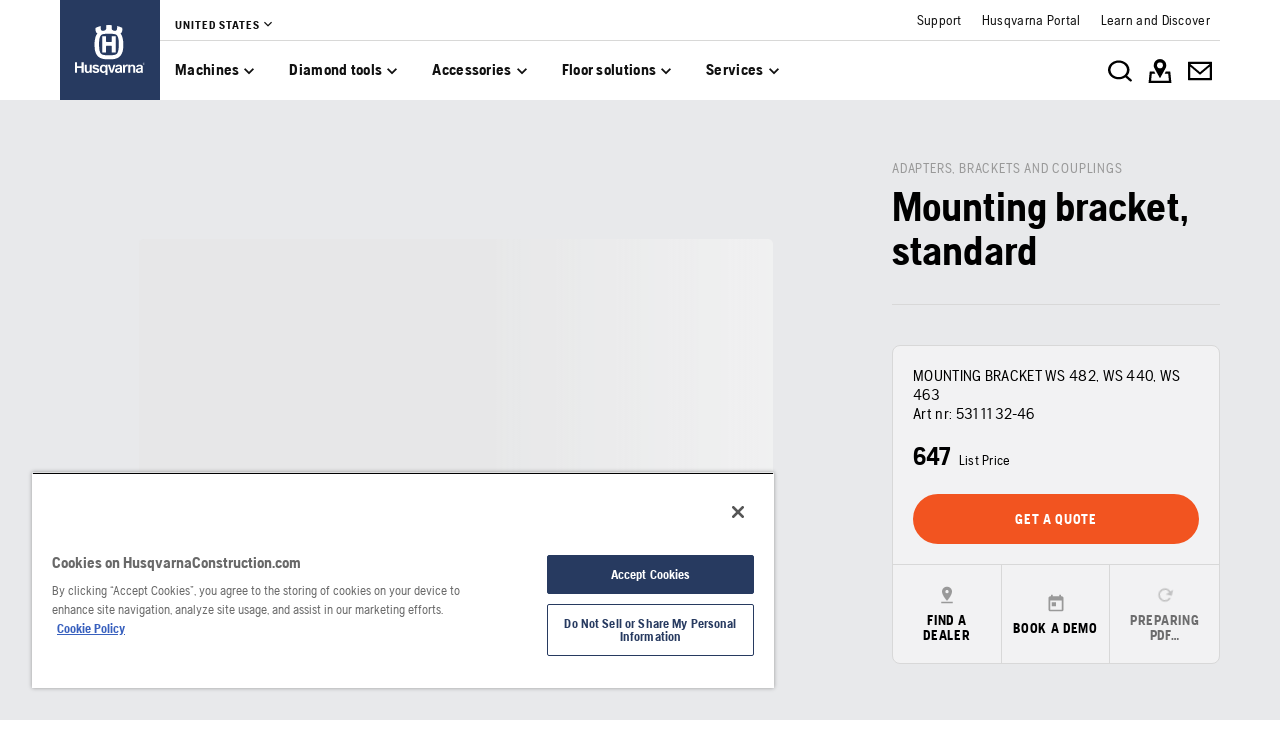

--- FILE ---
content_type: text/html; charset=utf-8
request_url: https://www.husqvarnaconstruction.com/us/accessories/adapters-brackets-and-couplings/mounting-bracket-standard/
body_size: 32310
content:

<!DOCTYPE html>
<html class="no-js" lang="en-us">
<head>
    <meta charset="utf-8" />
    	<title>Mounting bracket, standard | Husqvarna US</title>
	<link rel="canonical" href="https://www.husqvarnaconstruction.com/us/accessories/adapters-brackets-and-couplings/mounting-bracket-standard/" />
	<link rel="alternate" href="https://www.husqvarnaconstruction.com/int" hreflang="x-default" />
	<link rel="alternate" href="https://www.husqvarnaconstruction.com/cz/prislusenstvi/adaptery-drzaky-a-spojky/drzak-kolejnice-standardni/" hreflang="cs-CZ" />
	<link rel="alternate" href="https://www.husqvarnaconstruction.com/dk/tilbehor/adaptere-beslag-og-koblinger/monteringsbeslag-standard/" hreflang="da-DK" />
	<link rel="alternate" href="https://www.husqvarnaconstruction.com/ch-de/zubehoer/adapter-halterungen-und-kupplungen/schienenfuss-standard/" hreflang="de-CH" />
	<link rel="alternate" href="https://www.husqvarnaconstruction.com/de/zubehoer/adapter-halterungen-und-kupplungen/schienenfuss-standard/" hreflang="de-DE" />
	<link rel="alternate" href="https://www.husqvarnaconstruction.com/gr/axesouar/prosarmogeis-sterigmata-kai-sundesmoi/mounting-bracket-standard/" hreflang="el-GR" />
	<link rel="alternate" href="https://www.husqvarnaconstruction.com/int/accessories/adapters-brackets-and-couplings/mounting-bracket-standard/" hreflang="en" />
	<link rel="alternate" href="https://www.husqvarnaconstruction.com/au/accessories/adapters-brackets-and-couplings/mounting-bracket-standard/" hreflang="en-AU" />
	<link rel="alternate" href="https://www.husqvarnaconstruction.com/ca-en/accessories/adapters-brackets-and-couplings/mounting-bracket-standard/" hreflang="en-CA" />
	<link rel="alternate" href="https://www.husqvarnaconstruction.com/uk/accessories/adapters-brackets-and-couplings/mounting-bracket-standard/" hreflang="en-GB" />
	<link rel="alternate" href="https://www.husqvarnaconstruction.com/ie/accessories/adapters-brackets-and-couplings/mounting-bracket-standard/" hreflang="en-IE" />
	<link rel="alternate" href="https://www.husqvarnaconstruction.com/in/accessories/adapters-brackets-and-couplings/mounting-bracket-standard/" hreflang="en-IN" />
	<link rel="alternate" href="https://www.husqvarnaconstruction.com/us/accessories/adapters-brackets-and-couplings/mounting-bracket-standard/" hreflang="en-US" />
	<link rel="alternate" href="https://www.husqvarnaconstruction.com/za/accessories/adapters-brackets-and-couplings/mounting-bracket-standard/" hreflang="en-ZA" />
	<link rel="alternate" href="https://www.husqvarnaconstruction.com/es/accesorios/adaptadores-soportes-y-acoplamientos/mounting-bracket-standard/" hreflang="es-ES" />
	<link rel="alternate" href="https://www.husqvarnaconstruction.com/latam/accesorios/adaptadores-soportes-y-acoplamientos/mounting-bracket-standard/" hreflang="es-MX" />
	<link rel="alternate" href="https://www.husqvarnaconstruction.com/ee/tarvikud/adapterid-kronsteinid-ja-liitmikud/mounting-bracket-standard/" hreflang="et-EE" />
	<link rel="alternate" href="https://www.husqvarnaconstruction.com/fi/lisavarusteet/sovittimet-kiinnikkeet-ja-liittimet/mounting-bracket-standard/" hreflang="fi-FI" />
	<link rel="alternate" href="https://www.husqvarnaconstruction.com/be-fr/accessoires/adaptateurs-supports-et-raccords/mounting-bracket-standard/" hreflang="fr-BE" />
	<link rel="alternate" href="https://www.husqvarnaconstruction.com/ca-fr/accessoires/adaptateurs-supports-et-raccords/mounting-bracket-standard/" hreflang="fr-CA" />
	<link rel="alternate" href="https://www.husqvarnaconstruction.com/ch-fr/accessoires/adaptateurs-supports-et-raccords/mounting-bracket-standard/" hreflang="fr-CH" />
	<link rel="alternate" href="https://www.husqvarnaconstruction.com/fr/accessoires/adaptateurs-supports-et-raccords/mounting-bracket-standard/" hreflang="fr-FR" />
	<link rel="alternate" href="https://www.husqvarnaconstruction.com/hu/kiegeszitok/adapterek-konzolok-es-csatlakozok/mounting-bracket-standard/" hreflang="hu-HU" />
	<link rel="alternate" href="https://www.husqvarnaconstruction.com/ch-it/accessori/adattatori-staffe-e-raccordi/supporto-binario-standard/" hreflang="it-CH" />
	<link rel="alternate" href="https://www.husqvarnaconstruction.com/it/accessori/adattatori-staffe-e-raccordi/supporto-binario-standard/" hreflang="it-IT" />
	<link rel="alternate" href="https://www.husqvarnaconstruction.com/lt/priedai/adapteriai-laikikliai-ir-movos/tvirtinimo-apkaba-standartine/" hreflang="lt-LT" />
	<link rel="alternate" href="https://www.husqvarnaconstruction.com/lv/piederumi/adapteri-kronsteini-un-savienojumi/mounting-bracket-standard/" hreflang="lv-LV" />
	<link rel="alternate" href="https://www.husqvarnaconstruction.com/no/tilbehor/adaptere-braketter-og-koblinger/mounting-bracket-standard/" hreflang="nb-NO" />
	<link rel="alternate" href="https://www.husqvarnaconstruction.com/be-nl/accessoires/adapters-steunen-en-koppelingen/montagesteun-standaard/" hreflang="nl-BE" />
	<link rel="alternate" href="https://www.husqvarnaconstruction.com/nl/accessoires/adapters-steunen-en-koppelingen/montagesteun-standaard/" hreflang="nl-NL" />
	<link rel="alternate" href="https://www.husqvarnaconstruction.com/pl/akcesoria/adaptery-wsporniki-i-zlacza/mocowanie-szyn-standard/" hreflang="pl-PL" />
	<link rel="alternate" href="https://www.husqvarnaconstruction.com/br/acessorios/adaptadores-suportes-e-acoplamentos/mounting-bracket-standard/" hreflang="pt-BR" />
	<link rel="alternate" href="https://www.husqvarnaconstruction.com/pt/acessorios/adaptadores-suportes-e-acoplamentos/mounting-bracket-standard/" hreflang="pt-PT" />
	<link rel="alternate" href="https://www.husqvarnaconstruction.com/kz/prinadlezhnosti/perekhodniki-kronshteiny-i-soedineniia/mounting-bracket-standard/" hreflang="ru-KZ" />
	<link rel="alternate" href="https://www.husqvarnaconstruction.com/sk/prislusenstvo/adaptery-drziaky-a-spojky/drziak-kolajnice-standardny/" hreflang="sk-SK" />
	<link rel="alternate" href="https://www.husqvarnaconstruction.com/rs/oprema/adapteri-nosaci-i-spojnice/mounting-bracket-standard/" hreflang="sr-Latn-RS" />
	<link rel="alternate" href="https://www.husqvarnaconstruction.com/se/tillbehor/adaptrar-fasten-och-kopplingar/mounting-bracket-standard/" hreflang="sv-SE" />
	<link rel="alternate" href="https://www.husqvarnaconstruction.com/tr/aksesuarlar/adaptorler-braketler-ve-baglanti-parcalari/mounting-bracket-standard/" hreflang="tr-TR" />
	<meta property="og:title" content="Mounting bracket, standard" />
	<meta property="og:image" content="https://www.husqvarnaconstruction.com/-/images/aprimo/husqvarna-construction/wall-saw-accessories-2/photos/studio/hc810-0401.jpg?v=7be17eca79b9b7b5&amp;format=opengraph-contain" />
	<meta property="og:image:type" content="image/jpeg" />
	<meta property="og:image:width" content="1200" />
	<meta property="og:image:height" content="630" />
	<meta property="og:type" content="website" />
	<meta property="og:url" content="https://www.husqvarnaconstruction.com/us/accessories/adapters-brackets-and-couplings/mounting-bracket-standard/" />
	<meta property="og:locale" content="en_US" />

    <meta name="viewport" content="width=device-width, initial-scale=1.0" />
    <meta name="graphql-context-key" content="hcp-us-en-us" />
    <meta class="hui-meta" name="hui:siteName" content="hcp-us-en-us">
    <!-- Preload SVG sprite early to avoid intermittent empty <use> renders -->
    <link rel="preload" as="image" type="image/svg+xml" href="/static/hcp/assets/icons.3033c90351802187.cbac489e.svg" />
    <link rel="stylesheet" href="/static/hcp/hcp.bac3b0c0.css" />
    <link rel="icon" href="/static/hcp/assets/favicon.79f3c0fb.ico" sizes="any">
    <link rel="apple-touch-icon" href="/static/hcp/assets/touch-icon-iphone.843a0610.png">
    <link rel="apple-touch-icon" href="/static/hcp/assets/touch-icon-ipad.4b01de1e.png" sizes="152x152">
    <link rel="apple-touch-icon" href="/static/hcp/assets/touch-icon-iphone-retina.57cf865b.png" sizes="167x167">
    <link rel="apple-touch-icon" href="/static/hcp/assets/touch-icon-ipad-retina.7679ea01.png" sizes="180x180">
    
    

    
    

    
    <script>trackingLayer = {
  "siteInfo": {
    "environment": "Production",
    "version": "1.0.198-4-g86daa134bc",
    "languageCode": "en",
    "countryCode": "us"
  },
  "pageInfo": {
    "globalUrl": "/accessories/adapters-brackets-and-couplings/mp-146077430",
    "globalTitle": "Mounting bracket, standard",
    "modified": "2026-01-12",
    "responseCode": 200,
    "itemId": "{6B66204F-A5C3-4179-9A4F-402B5B217BA6}"
  },
  "productInfo": {
    "name": "Mounting bracket, standard",
    "category": "Adapters, brackets and couplings"
  }
};dataLayer = [trackingLayer];</script>
        <!-- Google Tag Manager -->
<script>
    (function (w, d, s, l, i) {
        w[l] = w[l] || []; w[l].push({
            'gtm.start':
                new Date().getTime(), event: 'gtm.js'
        }); var f = d.getElementsByTagName(s)[0],
            j = d.createElement(s), dl = l != 'dataLayer' ? '&l=' + l : ''; j.async = true; j.src =
            'https://www.googletagmanager.com/gtm.js?id=' + i + dl; f.parentNode.insertBefore(j, f);
    })(window, document, 'script', 'dataLayer', 'GTM-TJLZR7S');</script>
 <!-- End Google Tag Manager -->

    <script src="https://cdn.cookielaw.org/scripttemplates/otSDKStub.js" data-document-language="true" type="text/javascript" charset="UTF-8" data-domain-script="83dc64e6-6c63-4e7f-822d-bd2ea44c8f65" ></script>
<script type="text/javascript">
    function OptanonWrapper() { }
</script>
    <script type="application/ld+json">{
  "@context": "https://schema.org",
  "@type": "Product",
  "@id": "MP_146077430",
  "name": "Mounting bracket, standard",
  "description": null,
  "mpn": "531113246",
  "image": [
    "https://www.husqvarnaconstruction.com/-/images/aprimo/husqvarna-construction/wall-saw-accessories-2/photos/studio/hc810-0401.png?v=7be17eca2e0ca306&format=SCHEMA_ORG_16_9",
    "https://www.husqvarnaconstruction.com/-/images/aprimo/husqvarna-construction/wall-saw-accessories-2/photos/studio/hc810-0401.png?v=7be17ecac5b99518&format=SCHEMA_ORG_4_3",
    "https://www.husqvarnaconstruction.com/-/images/aprimo/husqvarna-construction/wall-saw-accessories-2/photos/studio/hc810-0401.png?v=7be17eca510b5b9c&format=SCHEMA_ORG_1_1"
  ],
  "url": "https://www.husqvarnaconstruction.com/us/accessories/adapters-brackets-and-couplings/mounting-bracket-standard/?article=531113246",
  "brand": {
    "@type": "Brand",
    "name": "Husqvarna"
  },
  "category": "Adapters, brackets and couplings",
  "mainEntityOfPage": {
    "@context": "https://schema.org",
    "@type": "ItemPage",
    "url": "https://www.husqvarnaconstruction.com/us/accessories/adapters-brackets-and-couplings/mounting-bracket-standard/",
    "name": "Mounting bracket, standard",
    "breadcrumb": {
      "@context": "https://schema.org",
      "@type": "BreadcrumbList",
      "itemListElement": [
        {
          "@type": "ListItem",
          "name": "Home",
          "item": "https://www.husqvarnaconstruction.com/us/",
          "position": 1
        },
        {
          "@type": "ListItem",
          "name": "About Husqvarna accessories",
          "item": "https://www.husqvarnaconstruction.com/us/accessories/",
          "position": 2
        },
        {
          "@type": "ListItem",
          "name": "Adapters, brackets and couplings",
          "item": "https://www.husqvarnaconstruction.com/us/accessories/adapters-brackets-and-couplings/",
          "position": 3
        },
        {
          "@type": "ListItem",
          "name": "Mounting bracket, standard",
          "item": "https://www.husqvarnaconstruction.com/us/accessories/adapters-brackets-and-couplings/mounting-bracket-standard/",
          "position": 4
        }
      ]
    }
  }
}</script>
    <script src="https://cdn.bc0a.com/autopilot/f00000000321096/autopilot_sdk.js" type="text/javascript"></script>
    <script>document.documentElement.classList.remove("no-js");</script>
    <!-- Inline critical icon symbols to guarantee first paint; keep small subset only -->
    <svg width="0" height="0" style="position:absolute;left:-9999px;display:block" aria-hidden="true" focusable="false">
        <symbol id="menu" viewBox="0 0 24 24" fill="none"><path d="M3 18h18v-2H3v2Zm0-5h18v-2H3v2Zm0-7v2h18V6H3Z" fill="currentColor"/></symbol>
        <symbol id="search" viewBox="0 0 24 24" fill="none"><path d="M15.5 14h-.79l-.28-.27A6.47 6.47 0 0 0 16 9.5 6.5 6.5 0 1 0 9.5 16c1.61 0 3.09-.59 4.23-1.57l.27.28v.79l5 4.99L20.49 19l-4.99-5Zm-6 0C7.01 14 5 11.99 5 9.5S7.01 5 9.5 5 14 7.01 14 9.5 11.99 14 9.5 14Z" fill="currentColor"/></symbol>
        <symbol id="close" viewBox="0 0 24 24" fill="none"><path fill-rule="evenodd" clip-rule="evenodd" d="M19 6.41 13.41 12 19 17.59 17.59 19 12 13.41 6.41 19 5 17.59 10.59 12 5 6.41 6.41 5 12 10.59 17.59 5 19 6.41Z" fill="currentColor"/></symbol>
        <symbol id="chevron-left" viewBox="0 0 24 24" fill="none"><path d="M15.41 7.41 14 6l-6 6 6 6 1.41-1.41L10.83 12l4.58-4.59Z" fill="currentColor"/></symbol>
        <symbol id="chevron-right" viewBox="0 0 24 24" fill="none"><path d="M10 6 8.59 7.41 13.17 12l-4.58 4.59L10 18l6-6-6-6Z" fill="currentColor"/></symbol>
        <symbol id="arrow-right" viewBox="0 0 24 24" fill="none"><path d="M4 12.982v-1.964h12.164l-5.568-5.614L12 4l8 8-8 8-1.403-1.404 5.567-5.614H4Z" fill="currentColor"/></symbol>
        <symbol id="play-arrow" viewBox="0 0 24 24" fill="none"><path d="M8 5v14l11-7L8 5Z" fill="currentColor"/></symbol>
    </svg>
    
    
        <div id="chatgpt-utm-source" style="display:none;"></div>

</head>
<body class="hui-page">
        <!-- Google Tag Manager (noscript) -->
    <noscript>
        <iframe src="https://www.googletagmanager.com/ns.html?id=GTM-TJLZR7S" title="Google Tag Manager"
                height="0" width="0" style="display:none;visibility:hidden"></iframe>
    </noscript>
    <!-- End Google Tag Manager (noscript) -->

    


<div id="react_0HNIOKNKO6VK0"></div>
<script>window.addEventListener('DOMContentLoaded', function() {if (typeof(ReactDOMClient) !== "undefined") { ReactDOMClient.createRoot(document.getElementById("react_0HNIOKNKO6VK0")).render(React.createElement(CountrySuggestionBanner, {"description":"It looks like you are in {country}. Change country to see content specific for your market.","selectOtherMarket":"Other country or area","geoIpUrl":"/hcp/api/geoip"}))}});</script>


<div id="react_0HNIOKNKO6VK1"><header class="hui-header"><div class="hui-header__header"><div class="hui-box hui-header-top-bar"><div class="hui-container"><div class="hui-box hui-spacing--sm-px-4-times-5 hui-spacing--lg-px-4-times-15 hui-header-top-bar--container" px="5,,15"><div class="hui-box hui-header-top-bar__logo-container"><a role="link" href="/us/" class="hui-link hui-link--unstyled hui-header-top-bar__logo-link" tabindex="0"><svg class="hui-icon hcp-icon hui-header-top-bar__logo hui-size--sm-s-5"><use href="/static/hcp/assets/icons.3033c90351802187.cbac489e.svg#husqvarna-logo" xlink:href="/static/hcp/assets/icons.3033c90351802187.cbac489e.svg#husqvarna-logo"></use></svg></a></div><div class="hui-box hui-header-top-bar--right"><div class="hui-box hcp-header-top-bar"><div class="hui-container"><div class="hui-box"><div class="hcp-header-top-bar__top-bar"><ul class="hcp-header-top-bar__nav-links"><li><div class="hui-box hcp-market-selector hcp-market-selector--slim-mode"><div class="hcp-dropdown-button"><button type="button" class="hui-unstyled-btn"><div class="hui-spacing--sm-m-4-times-0 hui-text-label">United States</div><svg class="hui-icon hcp-icon hui-spacing--sm-mb-4-times-1 hui-spacing--sm-ml-4-times-0 hui-size--sm-s-5 hui-icon--small"><use href="/static/hcp/assets/icons.3033c90351802187.cbac489e.svg#expand-more" xlink:href="/static/hcp/assets/icons.3033c90351802187.cbac489e.svg#expand-more"></use></svg></button></div></div></li></ul><div class="service-navigation-links"><a role="link" href="/us/support/" class="hui-link hui-link--unstyled" tabindex="0"><div class="service-link-text hui-spacing--sm-m-4-times-0 hui-text-microcopy">Support</div></a><a role="link" href="/us/support/customer-portal/" class="hui-link hui-link--unstyled" tabindex="0"><div class="service-link-text hui-spacing--sm-m-4-times-0 hui-text-microcopy">Husqvarna Portal</div></a><a role="link" href="/us/discover/" class="hui-link hui-link--unstyled" tabindex="0"><div class="service-link-text hui-spacing--sm-m-4-times-0 hui-text-microcopy">Learn and Discover</div></a></div></div></div></div></div><div class="hui-container"><div class="hui-box hui-flexbox--sm-align-items-center hui-flexbox--sm-justify-content-space-between hui-flexbox--sm-flex-direction-row-reverse hui-flexbox--md-flex-direction-row hui-flexbox--container hcp-menu-bar__menu-container" justifyContent="space-between" alignItems="center" flexDirection="row-reverse,row"><div class="hui-box hui-flexbox--sm-align-items-center hui-flexbox--sm-justify-content-flex-end hui-flexbox--md-justify-content-flex-start hui-flexbox--sm-flex-direction-row hui-flexbox--container hcp-menu-bar__toggle-menu" alignItems="center" justifyContent="flex-end,flex-start" flexDirection="row"><button type="button" class="hui-unstyled-btn hcp-menu-bar__toggle-menu-btn"><div class="hui-box hui-spacing--sm-mr-4-times-1 hui-flexbox--container" mr="1"><svg class="hui-icon hcp-icon hui-size--sm-s-5 hui-icon--large"><use href="/static/hcp/assets/icons.3033c90351802187.cbac489e.svg#menu" xlink:href="/static/hcp/assets/icons.3033c90351802187.cbac489e.svg#menu"></use></svg></div><span class="hcp-menu-bar__menu-text hui-spacing--sm-m-4-times-0 hui-text-button">Menu</span></button></div><nav class="hcp-menu-bar__menu-list"><button type="button" class="hcp-menu-bar__menu-list-item"><div class="hui-spacing--sm-m-4-times-0 hui-text-subtitle2 hui-typography--bold">Machines</div><svg class="hui-icon hcp-icon hui-size--sm-s-5"><use href="/static/hcp/assets/icons.3033c90351802187.cbac489e.svg#expand-more" xlink:href="/static/hcp/assets/icons.3033c90351802187.cbac489e.svg#expand-more"></use></svg></button><button type="button" class="hcp-menu-bar__menu-list-item"><div class="hui-spacing--sm-m-4-times-0 hui-text-subtitle2 hui-typography--bold">Diamond tools</div><svg class="hui-icon hcp-icon hui-size--sm-s-5"><use href="/static/hcp/assets/icons.3033c90351802187.cbac489e.svg#expand-more" xlink:href="/static/hcp/assets/icons.3033c90351802187.cbac489e.svg#expand-more"></use></svg></button><button type="button" class="hcp-menu-bar__menu-list-item"><div class="hui-spacing--sm-m-4-times-0 hui-text-subtitle2 hui-typography--bold">Accessories</div><svg class="hui-icon hcp-icon hui-size--sm-s-5"><use href="/static/hcp/assets/icons.3033c90351802187.cbac489e.svg#expand-more" xlink:href="/static/hcp/assets/icons.3033c90351802187.cbac489e.svg#expand-more"></use></svg></button><button type="button" class="hcp-menu-bar__menu-list-item"><div class="hui-spacing--sm-m-4-times-0 hui-text-subtitle2 hui-typography--bold">Floor solutions</div><svg class="hui-icon hcp-icon hui-size--sm-s-5"><use href="/static/hcp/assets/icons.3033c90351802187.cbac489e.svg#expand-more" xlink:href="/static/hcp/assets/icons.3033c90351802187.cbac489e.svg#expand-more"></use></svg></button><button type="button" class="hcp-menu-bar__menu-list-item"><div class="hui-spacing--sm-m-4-times-0 hui-text-subtitle2 hui-typography--bold">Services</div><svg class="hui-icon hcp-icon hui-size--sm-s-5"><use href="/static/hcp/assets/icons.3033c90351802187.cbac489e.svg#expand-more" xlink:href="/static/hcp/assets/icons.3033c90351802187.cbac489e.svg#expand-more"></use></svg></button></nav><div class="hui-box hui-flexbox--sm-align-items-center hui-flexbox--sm-justify-content-flex-start hui-flexbox--md-justify-content-flex-end hui-flexbox--sm-flex-direction-row hui-flexbox--container hcp-menu-bar__icon-wrapper" justifyContent="flex-start,flex-end" alignItems="center" flexDirection="row"><button type="button" class="hui-unstyled-btn hcp-menu-bar__icon-anchor"><svg class="hui-icon hcp-icon hui-size--sm-s-5 hui-icon--large"><use href="/static/hcp/assets/icons.3033c90351802187.cbac489e.svg#search-white" xlink:href="/static/hcp/assets/icons.3033c90351802187.cbac489e.svg#search-white"></use></svg></button><a role="link" href="/us/find-dealer/" target="" title="" class="hui-link hui-link--unstyled hcp-menu-bar__icon-anchor" tabindex="0"><svg class="hui-icon hcp-icon hui-size--sm-s-5 hui-icon--large"><use href="/static/hcp/assets/icons.3033c90351802187.cbac489e.svg#map-white" xlink:href="/static/hcp/assets/icons.3033c90351802187.cbac489e.svg#map-white"></use></svg></a><a role="link" href="/us/contact-us/" target="" title="" class="hui-link hui-link--unstyled hcp-menu-bar__icon-anchor" tabindex="0"><svg class="hui-icon hcp-icon hui-size--sm-s-5 hui-icon--large"><use href="/static/hcp/assets/icons.3033c90351802187.cbac489e.svg#mail-white" xlink:href="/static/hcp/assets/icons.3033c90351802187.cbac489e.svg#mail-white"></use></svg></a></div></div></div></div></div></div></div><div class="hcp-hamburger-menu"></div></div></header></div>
<script>window.addEventListener('DOMContentLoaded', function() {if (typeof(ReactDOMClient) !== "undefined") { ReactDOMClient.hydrateRoot(document.getElementById("react_0HNIOKNKO6VK1"), React.createElement(Header, {"initialState":{"homeItem":{"id":"7c5d28aa4225458da3d0f802f123324f","text":"Home","href":"/us/"},"currentMarket":{"id":"499ac28a95234158a3e6cd408579e2bf","title":"United States","items":[{"id":null,"text":"English","href":"/us/","active":true}]},"markets":[{"id":"1b41db167ba94ae8b4aa5ceefefbad3d","title":"Africa","items":[{"id":null,"text":"Africa","href":"/za/"}]},{"id":"34f9da1a13de4522bc7a6a8701dc0e8c","title":"Asia \u0026 Pacific","items":[{"id":null,"text":"Asia","href":"/asia/"},{"id":null,"text":"Australia","href":"/au/"},{"id":null,"text":"China","href":"/cn/"},{"id":null,"text":"India","href":"/in/"},{"id":null,"text":"Japan","href":"/jp/"},{"id":null,"text":"Kazakhstan","href":"/kz/"}]},{"id":"c57c65fcb77a4d57a29b664d22caf19b","title":"Europe","items":[{"id":null,"text":"Belgium - Dutch","href":"/be-nl/"},{"id":null,"text":"Belgium - French","href":"/be-fr/"},{"id":null,"text":"Bulgaria","href":"/bg/"},{"id":null,"text":"Croatia","href":"/hr/"},{"id":null,"text":"Czech Republic","href":"/cz/"},{"id":null,"text":"Denmark","href":"/dk/"},{"id":null,"text":"Estonia","href":"/ee/"},{"id":null,"text":"Finland","href":"/fi/"},{"id":null,"text":"France","href":"/fr/"},{"id":null,"text":"Germany","href":"/de/"},{"id":null,"text":"Greece","href":"/gr/"},{"id":null,"text":"Hungary","href":"/hu/"},{"id":null,"text":"Ireland","href":"/ie/"},{"id":null,"text":"Italy","href":"/it/"},{"id":null,"text":"Latvia","href":"/lv/"},{"id":null,"text":"Lithuania","href":"/lt/"},{"id":null,"text":"Norway","href":"/no/"},{"id":null,"text":"Poland","href":"/pl/"},{"id":null,"text":"Portugal","href":"/pt/"},{"id":null,"text":"Romania","href":"/ro/"},{"id":null,"text":"Serbia","href":"/rs/"},{"id":null,"text":"Slovakia","href":"/sk/"},{"id":null,"text":"Slovenia","href":"/si/"},{"id":null,"text":"Spain","href":"/es/"},{"id":null,"text":"Sweden","href":"/se/"},{"id":null,"text":"Switzerland - French","href":"/ch-fr/"},{"id":null,"text":"Switzerland - German","href":"/ch-de/"},{"id":null,"text":"Switzerland - Italian","href":"/ch-it/"},{"id":null,"text":"The Netherlands","href":"/nl/"},{"id":null,"text":"Turkey","href":"/tr/"},{"id":null,"text":"United Kingdom","href":"/uk/"}]},{"id":"e5a0169eb33d49be94337223954a847d","title":"International","items":[{"id":null,"text":"International","href":"/int/"}]},{"id":"5ef7ee563c7a4a26ac70d43d1bc7ca96","title":"Middle East","items":[{"id":null,"text":"Middle East \u0026 North Africa","href":"/ae/"}]},{"id":"ac875e7e6bdd4328bd93eb5bb1f03684","title":"North America","items":[{"id":null,"text":"Canada - English","href":"/ca-en/"},{"id":null,"text":"Canada - French","href":"/ca-fr/"},{"id":null,"text":"Mexico","href":"/mx/"},{"id":null,"text":"United States","href":"/us/"}]},{"id":"ab99663f13364a31bcd94789b8e39314","title":"South America","items":[{"id":null,"text":"America Latina","href":"/latam/"},{"id":null,"text":"Brazil","href":"/br/"}]}],"primaryGroups":[{"id":"cf2613da47ab435b93813bb5d37fef8d","items":[{"inFocus":null,"id":"49f8cf59b5b142d38dd7e31680b508d0","text":"Machines","showInBar":true,"childLevel":{"primaryGroups":[{"inFocus":{"title":"About Husqvarna battery-powered products","category":"","href":"/us/battery-powered-products/about/","image":{"alt":"K 1 PACE","mediaType":"Action","focalPoint":{"x":0.7,"y":0.55},"sources":[{"background":null,"config":"WEBP_PORTRAIT_COVER_SM","devicePixelRatio":1,"fit":"Cover","focalCrop":true,"height":160,"interlacing":false,"output":"WEBP","quality":80,"url":"https://www.husqvarnaconstruction.com/-/images/aprimo/husqvarna-construction/battery-power-cutters-2/photos/action/zh-739181.webp?v=cea73f76328983b9\u0026format=WEBP_PORTRAIT_COVER_SM","width":107},{"background":null,"config":"WEBP_PORTRAIT_COVER_MD","devicePixelRatio":1,"fit":"Cover","focalCrop":true,"height":320,"interlacing":false,"output":"WEBP","quality":80,"url":"https://www.husqvarnaconstruction.com/-/images/aprimo/husqvarna-construction/battery-power-cutters-2/photos/action/zh-739181.webp?v=cea73f7666942e9d\u0026format=WEBP_PORTRAIT_COVER_MD","width":213},{"background":null,"config":"WEBP_PORTRAIT_COVER_LG","devicePixelRatio":1,"fit":"Cover","focalCrop":true,"height":640,"interlacing":false,"output":"WEBP","quality":80,"url":"https://www.husqvarnaconstruction.com/-/images/aprimo/husqvarna-construction/battery-power-cutters-2/photos/action/zh-739181.webp?v=cea73f76e9cc1197\u0026format=WEBP_PORTRAIT_COVER_LG","width":427},{"background":null,"config":"JPG_PORTRAIT_COVER_SM","devicePixelRatio":1,"fit":"Cover","focalCrop":true,"height":160,"interlacing":false,"output":"JPG","quality":80,"url":"https://www.husqvarnaconstruction.com/-/images/aprimo/husqvarna-construction/battery-power-cutters-2/photos/action/zh-739181.jpg?v=cea73f76550f560e\u0026format=JPG_PORTRAIT_COVER_SM","width":107},{"background":null,"config":"JPG_PORTRAIT_COVER_MD","devicePixelRatio":1,"fit":"Cover","focalCrop":true,"height":320,"interlacing":false,"output":"JPG","quality":80,"url":"https://www.husqvarnaconstruction.com/-/images/aprimo/husqvarna-construction/battery-power-cutters-2/photos/action/zh-739181.jpg?v=cea73f765212d6d8\u0026format=JPG_PORTRAIT_COVER_MD","width":213},{"background":null,"config":"JPG_PORTRAIT_COVER_LG","devicePixelRatio":1,"fit":"Cover","focalCrop":true,"height":640,"interlacing":false,"output":"JPG","quality":80,"url":"https://www.husqvarnaconstruction.com/-/images/aprimo/husqvarna-construction/battery-power-cutters-2/photos/action/zh-739181.jpg?v=cea73f7622c5ebe4\u0026format=JPG_PORTRAIT_COVER_LG","width":427}],"__typename":"ResponsiveImage"}},"alsoViewItems":[{"id":"947230b95d3f41d2a02c608336267a36","text":"PACE battery system","href":"/us/solutions/pace-battery-system/"},{"id":"cd3f931b6873400f89a770bcdb2c9276","text":"BLi-X battery system","href":"/us/solutions/bli-x-battery-system/"}],"id":"abe7bdd51c114db7a6953fcf1db4d5ea","title":"Cordless equipment","items":[{"inFocus":{"title":"K 1 PACE – More power. New possibilities.","category":"","href":"/us/solutions/k1pace-power/","image":{"alt":"Construction worker sawing in stone with K 1 Pace","mediaType":"Action","focalPoint":{"x":0.66,"y":0.5},"sources":[{"background":null,"config":"WEBP_PORTRAIT_COVER_SM","devicePixelRatio":1,"fit":"Cover","focalCrop":true,"height":160,"interlacing":false,"output":"WEBP","quality":80,"url":"https://www.husqvarnaconstruction.com/-/images/aprimo/husqvarna-construction/battery-power-cutters-2/photos/action/ny-470047.webp?v=11ad337a328983b9\u0026format=WEBP_PORTRAIT_COVER_SM","width":107},{"background":null,"config":"WEBP_PORTRAIT_COVER_MD","devicePixelRatio":1,"fit":"Cover","focalCrop":true,"height":320,"interlacing":false,"output":"WEBP","quality":80,"url":"https://www.husqvarnaconstruction.com/-/images/aprimo/husqvarna-construction/battery-power-cutters-2/photos/action/ny-470047.webp?v=11ad337a66942e9d\u0026format=WEBP_PORTRAIT_COVER_MD","width":213},{"background":null,"config":"WEBP_PORTRAIT_COVER_LG","devicePixelRatio":1,"fit":"Cover","focalCrop":true,"height":640,"interlacing":false,"output":"WEBP","quality":80,"url":"https://www.husqvarnaconstruction.com/-/images/aprimo/husqvarna-construction/battery-power-cutters-2/photos/action/ny-470047.webp?v=11ad337ae9cc1197\u0026format=WEBP_PORTRAIT_COVER_LG","width":427},{"background":null,"config":"JPG_PORTRAIT_COVER_SM","devicePixelRatio":1,"fit":"Cover","focalCrop":true,"height":160,"interlacing":false,"output":"JPG","quality":80,"url":"https://www.husqvarnaconstruction.com/-/images/aprimo/husqvarna-construction/battery-power-cutters-2/photos/action/ny-470047.jpg?v=11ad337a550f560e\u0026format=JPG_PORTRAIT_COVER_SM","width":107},{"background":null,"config":"JPG_PORTRAIT_COVER_MD","devicePixelRatio":1,"fit":"Cover","focalCrop":true,"height":320,"interlacing":false,"output":"JPG","quality":80,"url":"https://www.husqvarnaconstruction.com/-/images/aprimo/husqvarna-construction/battery-power-cutters-2/photos/action/ny-470047.jpg?v=11ad337a5212d6d8\u0026format=JPG_PORTRAIT_COVER_MD","width":213},{"background":null,"config":"JPG_PORTRAIT_COVER_LG","devicePixelRatio":1,"fit":"Cover","focalCrop":true,"height":640,"interlacing":false,"output":"JPG","quality":80,"url":"https://www.husqvarnaconstruction.com/-/images/aprimo/husqvarna-construction/battery-power-cutters-2/photos/action/ny-470047.jpg?v=11ad337a22c5ebe4\u0026format=JPG_PORTRAIT_COVER_LG","width":427}],"__typename":"ResponsiveImage"}},"id":"aadfd0e3e3de47df91afa376a8e57daa","text":"Battery powered products","childLevel":{"primaryGroups":[{"id":"aadfd0e3e3de47df91afa376a8e57daa-products","title":"View products","items":[{"id":"aadfd0e3e3de47df91afa376a8e57daa-all","text":"All Battery powered products","href":"/us/battery-powered-products/","count":18}]}],"secondaryGroup":{"id":"aadfd0e3e3de47df91afa376a8e57daa-also-view","title":"Also view","items":[{"id":"5182cad49e8d457aac346273a81de5f6","text":"About Husqvarna battery-powered products","href":"/us/battery-powered-products/about/"},{"id":"e57a653480514f5ab486560c20255433","text":"Batteries","href":"/us/accessories/batteries/","count":8},{"id":"74901be92931423eaec6f940117a0678","text":"Chargers and inverters","href":"/us/accessories/chargers-and-inverters/","count":10},{"id":"cd3f931b6873400f89a770bcdb2c9276","text":"BLi-X battery system","href":"/us/solutions/bli-x-battery-system/"},{"id":"947230b95d3f41d2a02c608336267a36","text":"PACE battery system","href":"/us/solutions/pace-battery-system/"}]}}}]},{"inFocus":{"title":"All about Husqvarna dust extractors","category":"","href":"/us/dust-and-slurry-equipment/dust-extractors/about/","image":{"alt":"DE 130 H – floor vacuuming","mediaType":"Action","focalPoint":{"x":0.46,"y":0.49},"sources":[{"background":null,"config":"WEBP_PORTRAIT_COVER_SM","devicePixelRatio":1,"fit":"Cover","focalCrop":true,"height":160,"interlacing":false,"output":"WEBP","quality":80,"url":"https://www.husqvarnaconstruction.com/-/images/aprimo/husqvarna-construction/dust-extractors-1-phase-2/photos/action/az-649654.webp?v=386c29de328983b9\u0026format=WEBP_PORTRAIT_COVER_SM","width":107},{"background":null,"config":"WEBP_PORTRAIT_COVER_MD","devicePixelRatio":1,"fit":"Cover","focalCrop":true,"height":320,"interlacing":false,"output":"WEBP","quality":80,"url":"https://www.husqvarnaconstruction.com/-/images/aprimo/husqvarna-construction/dust-extractors-1-phase-2/photos/action/az-649654.webp?v=386c29de66942e9d\u0026format=WEBP_PORTRAIT_COVER_MD","width":213},{"background":null,"config":"WEBP_PORTRAIT_COVER_LG","devicePixelRatio":1,"fit":"Cover","focalCrop":true,"height":640,"interlacing":false,"output":"WEBP","quality":80,"url":"https://www.husqvarnaconstruction.com/-/images/aprimo/husqvarna-construction/dust-extractors-1-phase-2/photos/action/az-649654.webp?v=386c29dee9cc1197\u0026format=WEBP_PORTRAIT_COVER_LG","width":427},{"background":null,"config":"JPG_PORTRAIT_COVER_SM","devicePixelRatio":1,"fit":"Cover","focalCrop":true,"height":160,"interlacing":false,"output":"JPG","quality":80,"url":"https://www.husqvarnaconstruction.com/-/images/aprimo/husqvarna-construction/dust-extractors-1-phase-2/photos/action/az-649654.jpg?v=386c29de550f560e\u0026format=JPG_PORTRAIT_COVER_SM","width":107},{"background":null,"config":"JPG_PORTRAIT_COVER_MD","devicePixelRatio":1,"fit":"Cover","focalCrop":true,"height":320,"interlacing":false,"output":"JPG","quality":80,"url":"https://www.husqvarnaconstruction.com/-/images/aprimo/husqvarna-construction/dust-extractors-1-phase-2/photos/action/az-649654.jpg?v=386c29de5212d6d8\u0026format=JPG_PORTRAIT_COVER_MD","width":213},{"background":null,"config":"JPG_PORTRAIT_COVER_LG","devicePixelRatio":1,"fit":"Cover","focalCrop":true,"height":640,"interlacing":false,"output":"JPG","quality":80,"url":"https://www.husqvarnaconstruction.com/-/images/aprimo/husqvarna-construction/dust-extractors-1-phase-2/photos/action/az-649654.jpg?v=386c29de22c5ebe4\u0026format=JPG_PORTRAIT_COVER_LG","width":427}],"__typename":"ResponsiveImage"}},"alsoViewItems":[{"id":"979bb7be4e9f401385f60ff5ad9c07b9","text":"About Husqvarna dust and slurry equipment","href":"/us/dust-and-slurry-equipment/about/"},{"id":"ca29ea7aaa3e4af6b61b489eb7346d6e","text":"About Husqvarna air scrubbers","href":"/us/dust-and-slurry-equipment/air-scrubbers/about/"},{"id":"d4b61aad486f4f1fa14192cef45e70a3","text":"DE 130 H","href":"/us/solutions/de130h/"}],"id":"9d5132d98a6248858809f92f3b13e5b6","title":"Dust and slurry management","items":[{"inFocus":{"title":"All about Husqvarna air scrubbers","category":"","href":"/us/dust-and-slurry-equipment/air-scrubbers/about/","image":{"alt":"Transportation A 45, K 1 PACE","mediaType":"Action","focalPoint":{"x":0.25,"y":0.62},"sources":[{"background":null,"config":"WEBP_PORTRAIT_COVER_SM","devicePixelRatio":1,"fit":"Cover","focalCrop":true,"height":160,"interlacing":false,"output":"WEBP","quality":80,"url":"https://www.husqvarnaconstruction.com/-/images/aprimo/husqvarna-construction/air-cleaners/photos/action/vq-959203.webp?v=d3584271328983b9\u0026format=WEBP_PORTRAIT_COVER_SM","width":107},{"background":null,"config":"WEBP_PORTRAIT_COVER_MD","devicePixelRatio":1,"fit":"Cover","focalCrop":true,"height":320,"interlacing":false,"output":"WEBP","quality":80,"url":"https://www.husqvarnaconstruction.com/-/images/aprimo/husqvarna-construction/air-cleaners/photos/action/vq-959203.webp?v=d358427166942e9d\u0026format=WEBP_PORTRAIT_COVER_MD","width":213},{"background":null,"config":"WEBP_PORTRAIT_COVER_LG","devicePixelRatio":1,"fit":"Cover","focalCrop":true,"height":640,"interlacing":false,"output":"WEBP","quality":80,"url":"https://www.husqvarnaconstruction.com/-/images/aprimo/husqvarna-construction/air-cleaners/photos/action/vq-959203.webp?v=d3584271e9cc1197\u0026format=WEBP_PORTRAIT_COVER_LG","width":427},{"background":null,"config":"JPG_PORTRAIT_COVER_SM","devicePixelRatio":1,"fit":"Cover","focalCrop":true,"height":160,"interlacing":false,"output":"JPG","quality":80,"url":"https://www.husqvarnaconstruction.com/-/images/aprimo/husqvarna-construction/air-cleaners/photos/action/vq-959203.jpg?v=d3584271550f560e\u0026format=JPG_PORTRAIT_COVER_SM","width":107},{"background":null,"config":"JPG_PORTRAIT_COVER_MD","devicePixelRatio":1,"fit":"Cover","focalCrop":true,"height":320,"interlacing":false,"output":"JPG","quality":80,"url":"https://www.husqvarnaconstruction.com/-/images/aprimo/husqvarna-construction/air-cleaners/photos/action/vq-959203.jpg?v=d35842715212d6d8\u0026format=JPG_PORTRAIT_COVER_MD","width":213},{"background":null,"config":"JPG_PORTRAIT_COVER_LG","devicePixelRatio":1,"fit":"Cover","focalCrop":true,"height":640,"interlacing":false,"output":"JPG","quality":80,"url":"https://www.husqvarnaconstruction.com/-/images/aprimo/husqvarna-construction/air-cleaners/photos/action/vq-959203.jpg?v=d358427122c5ebe4\u0026format=JPG_PORTRAIT_COVER_LG","width":427}],"__typename":"ResponsiveImage"}},"id":"474abc06c10147498151f173c3d16895","text":"Dust and slurry equipment","childLevel":{"primaryGroups":[{"id":"474abc06c10147498151f173c3d16895-products","title":"View products","items":[{"id":"474abc06c10147498151f173c3d16895-all","text":"All Dust and slurry equipment","href":"/us/dust-and-slurry-equipment/","count":28},{"id":"87146959c4074e19ac2f25375c79207b","text":"Air scrubbers","href":"/us/dust-and-slurry-equipment/air-scrubbers/","count":3},{"id":"746bbb2a3004444c855abb6d131f3b76","text":"Dust collectors","href":"/us/dust-and-slurry-equipment/dust-collectors/","count":4},{"id":"18bdf0363ecd4e15800ed5b4f4d72f24","text":"Dust extractors","href":"/us/dust-and-slurry-equipment/dust-extractors/","count":16},{"id":"06e0f8da84a448a8a7ba30e878bdcdec","text":"Pre-separators","href":"/us/dust-and-slurry-equipment/pre-separators/","count":2},{"id":"482bd42b25614c168e7e9b240c223808","text":"Slurry and wet vacuums","href":"/us/dust-and-slurry-equipment/slurry-and-wet-vacuums/","count":3}]}],"secondaryGroup":{"id":"474abc06c10147498151f173c3d16895-also-view","title":"Also view","items":[{"id":"979bb7be4e9f401385f60ff5ad9c07b9","text":"About Husqvarna dust and slurry equipment","href":"/us/dust-and-slurry-equipment/about/"},{"id":"11e128d30e3f4d83a931fc9f8fa44775","text":"Dust and slurry management user guide","href":"/us/discover/product-user-guides/dust-and-slurry-management-user-guide/"}]}}}]},{"inFocus":{"title":"X-Halt™ Blade brake Operation. Confidence when it matters.","category":"","href":"/us/solutions/x-halt/","image":{"alt":"PRIME K7000 Chain Flushcut","mediaType":"Action","focalPoint":{"x":0.48,"y":0.5},"sources":[{"background":null,"config":"WEBP_PORTRAIT_COVER_SM","devicePixelRatio":1,"fit":"Cover","focalCrop":true,"height":160,"interlacing":false,"output":"WEBP","quality":80,"url":"https://www.husqvarnaconstruction.com/-/images/aprimo/husqvarna-construction/electric-power-cutters/photos/action/ew-655782.webp?v=8162aaab328983b9\u0026format=WEBP_PORTRAIT_COVER_SM","width":107},{"background":null,"config":"WEBP_PORTRAIT_COVER_MD","devicePixelRatio":1,"fit":"Cover","focalCrop":true,"height":320,"interlacing":false,"output":"WEBP","quality":80,"url":"https://www.husqvarnaconstruction.com/-/images/aprimo/husqvarna-construction/electric-power-cutters/photos/action/ew-655782.webp?v=8162aaab66942e9d\u0026format=WEBP_PORTRAIT_COVER_MD","width":213},{"background":null,"config":"WEBP_PORTRAIT_COVER_LG","devicePixelRatio":1,"fit":"Cover","focalCrop":true,"height":640,"interlacing":false,"output":"WEBP","quality":80,"url":"https://www.husqvarnaconstruction.com/-/images/aprimo/husqvarna-construction/electric-power-cutters/photos/action/ew-655782.webp?v=8162aaabe9cc1197\u0026format=WEBP_PORTRAIT_COVER_LG","width":427},{"background":null,"config":"JPG_PORTRAIT_COVER_SM","devicePixelRatio":1,"fit":"Cover","focalCrop":true,"height":160,"interlacing":false,"output":"JPG","quality":80,"url":"https://www.husqvarnaconstruction.com/-/images/aprimo/husqvarna-construction/electric-power-cutters/photos/action/ew-655782.jpg?v=8162aaab550f560e\u0026format=JPG_PORTRAIT_COVER_SM","width":107},{"background":null,"config":"JPG_PORTRAIT_COVER_MD","devicePixelRatio":1,"fit":"Cover","focalCrop":true,"height":320,"interlacing":false,"output":"JPG","quality":80,"url":"https://www.husqvarnaconstruction.com/-/images/aprimo/husqvarna-construction/electric-power-cutters/photos/action/ew-655782.jpg?v=8162aaab5212d6d8\u0026format=JPG_PORTRAIT_COVER_MD","width":213},{"background":null,"config":"JPG_PORTRAIT_COVER_LG","devicePixelRatio":1,"fit":"Cover","focalCrop":true,"height":640,"interlacing":false,"output":"JPG","quality":80,"url":"https://www.husqvarnaconstruction.com/-/images/aprimo/husqvarna-construction/electric-power-cutters/photos/action/ew-655782.jpg?v=8162aaab22c5ebe4\u0026format=JPG_PORTRAIT_COVER_LG","width":427}],"__typename":"ResponsiveImage"}},"alsoViewItems":[{"id":"ac89df9ff1a84bca98e2abb8c04b6a91","text":"About Husqvarna power cutters","href":"/us/power-cutters/about/"},{"id":"61276e2597b74ddbabbc47fc54100125","text":"About Husqvarna concrete core drills","href":"/us/concrete-core-drills/about/"},{"id":"5eefbcc63b5648e8ade3eebf85a76eb2","text":"About Husqvarna flat saws","href":"/us/flat-saw/about/"}],"id":"b90b52ee0bdc4f63b3574b89a5498623","title":"Sawing, cutting \u0026 drilling","items":[{"inFocus":{"title":"About Husqvarna power cutters","category":"","href":"/us/power-cutters/about/","image":{"alt":"Construction worker sawing stone with K 1 Pace","mediaType":"Action","focalPoint":{"x":0.64,"y":0.5},"sources":[{"background":null,"config":"WEBP_PORTRAIT_COVER_SM","devicePixelRatio":1,"fit":"Cover","focalCrop":true,"height":160,"interlacing":false,"output":"WEBP","quality":80,"url":"https://www.husqvarnaconstruction.com/-/images/aprimo/husqvarna-construction/battery-power-cutters/photos/action/wi-400702.webp?v=5c913b39328983b9\u0026format=WEBP_PORTRAIT_COVER_SM","width":107},{"background":null,"config":"WEBP_PORTRAIT_COVER_MD","devicePixelRatio":1,"fit":"Cover","focalCrop":true,"height":320,"interlacing":false,"output":"WEBP","quality":80,"url":"https://www.husqvarnaconstruction.com/-/images/aprimo/husqvarna-construction/battery-power-cutters/photos/action/wi-400702.webp?v=5c913b3966942e9d\u0026format=WEBP_PORTRAIT_COVER_MD","width":213},{"background":null,"config":"WEBP_PORTRAIT_COVER_LG","devicePixelRatio":1,"fit":"Cover","focalCrop":true,"height":640,"interlacing":false,"output":"WEBP","quality":80,"url":"https://www.husqvarnaconstruction.com/-/images/aprimo/husqvarna-construction/battery-power-cutters/photos/action/wi-400702.webp?v=5c913b39e9cc1197\u0026format=WEBP_PORTRAIT_COVER_LG","width":427},{"background":null,"config":"JPG_PORTRAIT_COVER_SM","devicePixelRatio":1,"fit":"Cover","focalCrop":true,"height":160,"interlacing":false,"output":"JPG","quality":80,"url":"https://www.husqvarnaconstruction.com/-/images/aprimo/husqvarna-construction/battery-power-cutters/photos/action/wi-400702.jpg?v=5c913b39550f560e\u0026format=JPG_PORTRAIT_COVER_SM","width":107},{"background":null,"config":"JPG_PORTRAIT_COVER_MD","devicePixelRatio":1,"fit":"Cover","focalCrop":true,"height":320,"interlacing":false,"output":"JPG","quality":80,"url":"https://www.husqvarnaconstruction.com/-/images/aprimo/husqvarna-construction/battery-power-cutters/photos/action/wi-400702.jpg?v=5c913b395212d6d8\u0026format=JPG_PORTRAIT_COVER_MD","width":213},{"background":null,"config":"JPG_PORTRAIT_COVER_LG","devicePixelRatio":1,"fit":"Cover","focalCrop":true,"height":640,"interlacing":false,"output":"JPG","quality":80,"url":"https://www.husqvarnaconstruction.com/-/images/aprimo/husqvarna-construction/battery-power-cutters/photos/action/wi-400702.jpg?v=5c913b3922c5ebe4\u0026format=JPG_PORTRAIT_COVER_LG","width":427}],"__typename":"ResponsiveImage"}},"id":"8951af3d795b40e1974d1edb02ea8247","text":"Power cutters","childLevel":{"primaryGroups":[{"id":"8951af3d795b40e1974d1edb02ea8247-products","title":"View products","items":[{"id":"8951af3d795b40e1974d1edb02ea8247-all","text":"All Power cutters","href":"https://www.husqvarnaconstruction.com/us/power-cutters/","count":25},{"id":"51a732bb05ca4878bd95ac0391ead98f","text":"Disc cutters","href":"/us/power-cutters/disc-cutters/","count":12},{"id":"65fca9f3124b4ad69c90926c7e1961da","text":"Ring saws","href":"/us/power-cutters/ring-saws/","count":3},{"id":"a17718c864824a6f9430a74193e063ac","text":"Rail power cutters","href":"/us/power-cutters/rail-power-cutters/","count":2},{"id":"ed61a1d0ca83440c8059ef5c2120f608","text":"Concrete chainsaws","href":"/us/power-cutters/concrete-chainsaws/","count":3},{"id":"47785424af9b4c499b9690532620b295","text":"Cut-n-Break saws","href":"/us/power-cutters/cut-n-break-saws/","count":2},{"id":"8769b6a3732d4727a6c2c50981b2ff0f","text":"Rescue saws","href":"/us/power-cutters/rescue-saws/","count":3}]}],"secondaryGroup":{"id":"8951af3d795b40e1974d1edb02ea8247-also-view","title":"Also view","items":[{"id":"ac89df9ff1a84bca98e2abb8c04b6a91","text":"About Husqvarna power cutters","href":"/us/power-cutters/about/"},{"id":"be7f9337304f4814a1876ebd2aec47fe","text":"Power cutter user guide","href":"/us/discover/product-user-guides/power-cutter-user-guide/"},{"id":"8bedacdadf414e2c9b0f0f12aa70c348","text":"Power cutter blades","href":"/us/diamond-tools/diamond-blades/power-cutter-blades/"}]}}},{"inFocus":{"title":"New Husqvarna DM 540i battery core drill motor","category":"","href":"/us/discover/campaigns/dm540i/","image":{"alt":"DM 540i Concept","mediaType":"People \u0026 Lifestyle","focalPoint":{"x":0.65,"y":0.5},"sources":[{"background":null,"config":"WEBP_PORTRAIT_COVER_SM","devicePixelRatio":1,"fit":"Cover","focalCrop":true,"height":160,"interlacing":false,"output":"WEBP","quality":80,"url":"https://www.husqvarnaconstruction.com/-/images/aprimo/husqvarna-construction/drill-motors-2/photos/people-and-lifestyle/pb-723810.webp?v=26adb6a7328983b9\u0026format=WEBP_PORTRAIT_COVER_SM","width":107},{"background":null,"config":"WEBP_PORTRAIT_COVER_MD","devicePixelRatio":1,"fit":"Cover","focalCrop":true,"height":320,"interlacing":false,"output":"WEBP","quality":80,"url":"https://www.husqvarnaconstruction.com/-/images/aprimo/husqvarna-construction/drill-motors-2/photos/people-and-lifestyle/pb-723810.webp?v=26adb6a766942e9d\u0026format=WEBP_PORTRAIT_COVER_MD","width":213},{"background":null,"config":"WEBP_PORTRAIT_COVER_LG","devicePixelRatio":1,"fit":"Cover","focalCrop":true,"height":640,"interlacing":false,"output":"WEBP","quality":80,"url":"https://www.husqvarnaconstruction.com/-/images/aprimo/husqvarna-construction/drill-motors-2/photos/people-and-lifestyle/pb-723810.webp?v=26adb6a7e9cc1197\u0026format=WEBP_PORTRAIT_COVER_LG","width":427},{"background":null,"config":"JPG_PORTRAIT_COVER_SM","devicePixelRatio":1,"fit":"Cover","focalCrop":true,"height":160,"interlacing":false,"output":"JPG","quality":80,"url":"https://www.husqvarnaconstruction.com/-/images/aprimo/husqvarna-construction/drill-motors-2/photos/people-and-lifestyle/pb-723810.jpg?v=26adb6a7550f560e\u0026format=JPG_PORTRAIT_COVER_SM","width":107},{"background":null,"config":"JPG_PORTRAIT_COVER_MD","devicePixelRatio":1,"fit":"Cover","focalCrop":true,"height":320,"interlacing":false,"output":"JPG","quality":80,"url":"https://www.husqvarnaconstruction.com/-/images/aprimo/husqvarna-construction/drill-motors-2/photos/people-and-lifestyle/pb-723810.jpg?v=26adb6a75212d6d8\u0026format=JPG_PORTRAIT_COVER_MD","width":213},{"background":null,"config":"JPG_PORTRAIT_COVER_LG","devicePixelRatio":1,"fit":"Cover","focalCrop":true,"height":640,"interlacing":false,"output":"JPG","quality":80,"url":"https://www.husqvarnaconstruction.com/-/images/aprimo/husqvarna-construction/drill-motors-2/photos/people-and-lifestyle/pb-723810.jpg?v=26adb6a722c5ebe4\u0026format=JPG_PORTRAIT_COVER_LG","width":427}],"__typename":"ResponsiveImage"}},"id":"bc2d4879a2264296a9b6f21049f75644","text":"Concrete core drills","childLevel":{"primaryGroups":[{"id":"bc2d4879a2264296a9b6f21049f75644-products","title":"View products","items":[{"id":"bc2d4879a2264296a9b6f21049f75644-all","text":"All Concrete core drills","href":"/us/concrete-core-drills/","count":19},{"id":"ab80fcb9597a43bf95d9e9db14bb9d9d","text":"Core drill motors","href":"/us/concrete-core-drills/drill-motors-for-stand/","count":5},{"id":"f2cae4b7a5294b80a60c0f928c693698","text":"Core drills with stand","href":"/us/concrete-core-drills/core-drills-with-stand/","count":4},{"id":"35dade2abc954c70a21bfe6cc0d1ca64","text":"Handheld core drills","href":"/us/concrete-core-drills/handheld-core-drills/","count":4},{"id":"189371f8646849e3a56446de07a71197","text":"Core drill stands","href":"/us/concrete-core-drills/core-drill-stands/","count":6}]}],"secondaryGroup":{"id":"bc2d4879a2264296a9b6f21049f75644-also-view","title":"Also view","items":[{"id":"61276e2597b74ddbabbc47fc54100125","text":"About Husqvarna concrete core drills","href":"/us/concrete-core-drills/about/"},{"id":"dc2782723ed54412ab5b50767f5d4a9d","text":"Diamond core drill bits","href":"/us/diamond-tools/diamond-core-drill-bits/","count":28}]}}},{"inFocus":null,"id":"0609fa2eb29942fe8599bcd682979539","text":"Flat saws","childLevel":{"primaryGroups":[{"id":"0609fa2eb29942fe8599bcd682979539-products","title":"View products","items":[{"id":"0609fa2eb29942fe8599bcd682979539-all","text":"All Flat saws","href":"/us/flat-saw/","count":14},{"id":"5f6ab9f876b04085b221a6c3b253d6db","text":"Electric floor saws","href":"/us/flat-saw/electric-floor-saws/","count":1},{"id":"9dbeb9b57aaf415a9440011e9823512c","text":"Self-propelled saws","href":"/us/flat-saw/self-propelled-walk-behind-flat-saws/","count":9},{"id":"ec700c31e5d241a4a374acdd65663752","text":"Push flat saws","href":"/us/flat-saw/push-walk-behind-flat-saws/","count":4},{"id":"de05803e7ab74801b980f6b74a879daa","text":"Rider saws","href":"/us/flat-saw/rider-saws/","count":1}]}],"secondaryGroup":{"id":"0609fa2eb29942fe8599bcd682979539-also-view","title":"Also view","items":[{"id":"5eefbcc63b5648e8ade3eebf85a76eb2","text":"About Husqvarna flat saws","href":"/us/flat-saw/about/"},{"id":"20bbca540c1848038107553ed0118333","text":"Floor saw blades","href":"/us/diamond-tools/diamond-blades/floor-saw-blades/"}]}}},{"inFocus":null,"id":"876be39d8ae048c1a24df6467d5a2e53","text":"Tile and masonry saws","childLevel":{"primaryGroups":[{"id":"876be39d8ae048c1a24df6467d5a2e53-products","title":"View products","items":[{"id":"876be39d8ae048c1a24df6467d5a2e53-all","text":"All Tile and masonry saws","href":"/us/tile-and-masonry-saws/","count":6},{"id":"82e5bcf908114eb3a95b3c8a369adbb0","text":"Portable masonry saws","href":"/us/tile-and-masonry-saws/portable-masonry-saws/","count":4},{"id":"c2ecf84dd7374adfaaffbb66c45c6027","text":"Cart tile saws","href":"/us/tile-and-masonry-saws/cart-tile-saws/","count":2}]}],"secondaryGroup":{"id":"876be39d8ae048c1a24df6467d5a2e53-also-view","title":"Also view","items":[{"id":"41b7d2e1c1ae4b49a57acf05406741ee","text":"About Husqvarna tile and masonry saws","href":"/us/tile-and-masonry-saws/about/"},{"id":"b08933437b4c4670a6410d2349993ea1","text":"Tile and masonry blades","href":"/us/diamond-tools/diamond-blades/tile-and-masonry-saw-blades/"}]}}},{"inFocus":null,"id":"9911eeddcfa3482e86a763e13c4f77e8","text":"Wall saws","childLevel":{"primaryGroups":[{"id":"9911eeddcfa3482e86a763e13c4f77e8-products","title":"View products","items":[{"id":"9911eeddcfa3482e86a763e13c4f77e8-all","text":"All Wall saws","href":"/us/wall-saws/","count":4}]}],"secondaryGroup":{"id":"9911eeddcfa3482e86a763e13c4f77e8-also-view","title":"Also view","items":[{"id":"844965697829482a85cf57533c100318","text":"About Husqvarna wall saws","href":"/us/wall-saws/about/"},{"id":"91742fec64bf4c9ba5c33e054b1c1f2b","text":"Wall saw blades","href":"/us/diamond-tools/diamond-blades/wall-saw-blades/"}]}}},{"inFocus":null,"id":"df54540467e8448999c7f5760e353c11","text":"Wire saws","childLevel":{"primaryGroups":[{"id":"df54540467e8448999c7f5760e353c11-products","title":"View products","items":[{"id":"df54540467e8448999c7f5760e353c11-all","text":"All Wire saws","href":"/us/wire-saws/","count":2}]}],"secondaryGroup":{"id":"df54540467e8448999c7f5760e353c11-also-view","title":"Also view","items":[{"id":"37df07a5480f40f282b9e31846b7be64","text":"About Husqvarna wire saws","href":"/us/wire-saws/about/"},{"id":"b9742c3af10b49db86c5b44d1a0319ee","text":"Diamond wires","href":"/us/diamond-tools/diamond-wires/","count":5}]}}}]},{"inFocus":null,"alsoViewItems":[{"id":"7c6255b41f2a4a1b81271ef58859f11b","text":"About Husqvarna concrete screeds","href":"/us/concrete-screeds/about/"},{"id":"246ae01d58b545e3975199226d7aeaea","text":"About Husqvarna concrete vibrators","href":"/us/concrete-vibrators/about/"},{"id":"b57f2826dd734f43977e2f1fc571dc79","text":"About Husqvarna power trowels","href":"/us/power-trowels/about/"}],"id":"92196d152d1a4b79b19abc023242503c","title":"Concrete placement","items":[{"inFocus":null,"id":"4795a0b32a91402a8cb0dcdf8dfe440c","text":"Concrete vibrators","childLevel":{"primaryGroups":[{"id":"4795a0b32a91402a8cb0dcdf8dfe440c-products","title":"View products","items":[{"id":"4795a0b32a91402a8cb0dcdf8dfe440c-all","text":"All Concrete vibrators","href":"/us/concrete-vibrators/","count":4},{"id":"9feb0649963248c3a556eaafe0748390","text":"Internal vibrators","href":"/us/concrete-vibrators/internal-vibrators/","count":4}]}],"secondaryGroup":{"id":"4795a0b32a91402a8cb0dcdf8dfe440c-also-view","title":"Also view","items":[{"id":"246ae01d58b545e3975199226d7aeaea","text":"About Husqvarna concrete vibrators","href":"/us/concrete-vibrators/about/"},{"id":"7ceab57df04247eca99e675294cb79ef","text":"Concrete placement guide","href":"/us/discover/application-guides/the-concrete-placement-guide/"}]}}},{"inFocus":null,"id":"ef93968bd2324730b989d1c0d93d6d96","text":"Concrete screeds","childLevel":{"primaryGroups":[{"id":"ef93968bd2324730b989d1c0d93d6d96-products","title":"View products","items":[{"id":"ef93968bd2324730b989d1c0d93d6d96-all","text":"All Concrete screeds","href":"/us/concrete-screeds/","count":8},{"id":"1d69bc83d8a1418c9ae127534de4323d","text":"Walk-behind screeds","href":"/us/concrete-screeds/walk-behind-screeds/","count":6},{"id":"86863c9474b24059851ab6a3d0cec14a","text":"Truss screeds","href":"/us/concrete-screeds/truss-screeds/","count":2}]}],"secondaryGroup":{"id":"ef93968bd2324730b989d1c0d93d6d96-also-view","title":"Also view","items":[{"id":"7c6255b41f2a4a1b81271ef58859f11b","text":"About Husqvarna concrete screeds","href":"/us/concrete-screeds/about/"},{"id":"7ceab57df04247eca99e675294cb79ef","text":"Concrete placement guide","href":"/us/discover/application-guides/the-concrete-placement-guide/"}]}}},{"inFocus":null,"id":"408bec542399413c9de95f4adf72aedf","text":"Power trowels","childLevel":{"primaryGroups":[{"id":"408bec542399413c9de95f4adf72aedf-products","title":"View products","items":[{"id":"408bec542399413c9de95f4adf72aedf-all","text":"All Power trowels","href":"/us/power-trowels/","count":8},{"id":"0b3d04a2552b4c56a813a9b2644e49a4","text":"Ride-on trowels","href":"/us/power-trowels/ride-on-trowels/","count":5},{"id":"cd666d9e454548bba5efa91ab5a7ac59","text":"Walk-behind trowels","href":"/us/power-trowels/walk-behind-trowels/","count":3}]}],"secondaryGroup":{"id":"408bec542399413c9de95f4adf72aedf-also-view","title":"Also view","items":[{"id":"b57f2826dd734f43977e2f1fc571dc79","text":"About Husqvarna power trowels","href":"/us/power-trowels/about/"},{"id":"dfdb9ea6922743db82819ddde181597b","text":"Power trowel tools","href":"/us/diamond-tools/power-trowel-tools/","count":3},{"id":"7ceab57df04247eca99e675294cb79ef","text":"Concrete placement guide","href":"/us/discover/application-guides/the-concrete-placement-guide/"}]}}},{"inFocus":null,"id":"2cbdc7d94c54459d90aa4d87b7d0b619","text":"Soff-Cut saws","childLevel":{"primaryGroups":[{"id":"2cbdc7d94c54459d90aa4d87b7d0b619-products","title":"View products","items":[{"id":"2cbdc7d94c54459d90aa4d87b7d0b619-all","text":"All Soff-Cut saws","href":"/us/soff-cut-saws/","count":8}]}],"secondaryGroup":{"id":"2cbdc7d94c54459d90aa4d87b7d0b619-also-view","title":"Also view","items":[{"id":"31d7886bff954d55bf82585dd975642b","text":"About Soff-Cut Ultra Early Entry™","href":"/us/soff-cut-saws/about/"},{"id":"7ceab57df04247eca99e675294cb79ef","text":"Concrete placement guide","href":"/us/discover/application-guides/the-concrete-placement-guide/"},{"id":"5e7cb8a17cbb43d5b4d97f08073a736c","text":"Ultra early entry saw blades","href":"/us/diamond-tools/diamond-blades/early-entry-saw-blades/"}]}}}]},{"inFocus":{"title":"LF 60\u003cnostyle\u003ei\u003c/nostyle\u003e LAT — compacting made easy","category":"","href":"/us/solutions/lf60i-lat/","image":{"alt":"LF 60i LAT - compaction of asphalt","mediaType":"Action","focalPoint":{"x":0.46,"y":0.81},"sources":[{"background":null,"config":"WEBP_PORTRAIT_COVER_SM","devicePixelRatio":1,"fit":"Cover","focalCrop":true,"height":160,"interlacing":false,"output":"WEBP","quality":80,"url":"https://www.husqvarnaconstruction.com/-/images/aprimo/husqvarna-construction/forward-plate-compactors/photos/action/wp-202800.webp?v=8dce2e1a328983b9\u0026format=WEBP_PORTRAIT_COVER_SM","width":107},{"background":null,"config":"WEBP_PORTRAIT_COVER_MD","devicePixelRatio":1,"fit":"Cover","focalCrop":true,"height":320,"interlacing":false,"output":"WEBP","quality":80,"url":"https://www.husqvarnaconstruction.com/-/images/aprimo/husqvarna-construction/forward-plate-compactors/photos/action/wp-202800.webp?v=8dce2e1a66942e9d\u0026format=WEBP_PORTRAIT_COVER_MD","width":213},{"background":null,"config":"WEBP_PORTRAIT_COVER_LG","devicePixelRatio":1,"fit":"Cover","focalCrop":true,"height":640,"interlacing":false,"output":"WEBP","quality":80,"url":"https://www.husqvarnaconstruction.com/-/images/aprimo/husqvarna-construction/forward-plate-compactors/photos/action/wp-202800.webp?v=8dce2e1ae9cc1197\u0026format=WEBP_PORTRAIT_COVER_LG","width":427},{"background":null,"config":"JPG_PORTRAIT_COVER_SM","devicePixelRatio":1,"fit":"Cover","focalCrop":true,"height":160,"interlacing":false,"output":"JPG","quality":80,"url":"https://www.husqvarnaconstruction.com/-/images/aprimo/husqvarna-construction/forward-plate-compactors/photos/action/wp-202800.jpg?v=8dce2e1a550f560e\u0026format=JPG_PORTRAIT_COVER_SM","width":107},{"background":null,"config":"JPG_PORTRAIT_COVER_MD","devicePixelRatio":1,"fit":"Cover","focalCrop":true,"height":320,"interlacing":false,"output":"JPG","quality":80,"url":"https://www.husqvarnaconstruction.com/-/images/aprimo/husqvarna-construction/forward-plate-compactors/photos/action/wp-202800.jpg?v=8dce2e1a5212d6d8\u0026format=JPG_PORTRAIT_COVER_MD","width":213},{"background":null,"config":"JPG_PORTRAIT_COVER_LG","devicePixelRatio":1,"fit":"Cover","focalCrop":true,"height":640,"interlacing":false,"output":"JPG","quality":80,"url":"https://www.husqvarnaconstruction.com/-/images/aprimo/husqvarna-construction/forward-plate-compactors/photos/action/wp-202800.jpg?v=8dce2e1a22c5ebe4\u0026format=JPG_PORTRAIT_COVER_LG","width":427}],"__typename":"ResponsiveImage"}},"alsoViewItems":[{"id":"3914d7a6bb8e4b0eb238b5f7de0da682","text":"About Husqvarna compactors","href":"/us/compactors/about/"}],"id":"1efabff7d5b24eacae9cae057321f52a","title":"Compaction","items":[{"inFocus":null,"id":"5c2e4d17f47940cc8b1fc84c005ecf85","text":"Compactors","childLevel":{"primaryGroups":[{"id":"5c2e4d17f47940cc8b1fc84c005ecf85-products","title":"View products","items":[{"id":"5c2e4d17f47940cc8b1fc84c005ecf85-all","text":"All Compactors","href":"/us/compactors/","count":15},{"id":"f140bb235ee040378b631571dc0dbe2f","text":"Rammers","href":"/us/compactors/tamping-rammers/","count":2},{"id":"f06d350cc6e04e93a51a3097d7174b74","text":"Forward plate","href":"/us/compactors/forward-plate-compactors/","count":7},{"id":"8150c354d37442989d432ad04142e80b","text":"Reversible plate","href":"/us/compactors/reversible-plate-compactors/","count":5},{"id":"679d113a358444fd8b4a2930aa8678a4","text":"Compaction rollers","href":"/us/compactors/compaction-rollers/","count":1}]}],"secondaryGroup":{"id":"5c2e4d17f47940cc8b1fc84c005ecf85-also-view","title":"Also view","items":[{"id":"3914d7a6bb8e4b0eb238b5f7de0da682","text":"About Husqvarna compactors","href":"/us/compactors/about/"},{"id":"8e0cd054a16b40b39ca4fd9355c0c963","text":"Compaction guide","href":"/us/discover/application-guides/compaction-guide/"}]}}}]},{"inFocus":{"title":"Time to break free","category":"","href":"/us/solutions/autogrinder/","image":{"alt":"Autogrinder operator with single disc grinder, dust extractor and air cleaners","mediaType":"Action","focalPoint":{"x":0.64,"y":0.49},"sources":[{"background":null,"config":"WEBP_PORTRAIT_COVER_SM","devicePixelRatio":1,"fit":"Cover","focalCrop":true,"height":160,"interlacing":false,"output":"WEBP","quality":80,"url":"https://www.husqvarnaconstruction.com/-/images/aprimo/husqvarna-construction/floor-grinders/photos/action/ei-987247.webp?v=b510012a328983b9\u0026format=WEBP_PORTRAIT_COVER_SM","width":107},{"background":null,"config":"WEBP_PORTRAIT_COVER_MD","devicePixelRatio":1,"fit":"Cover","focalCrop":true,"height":320,"interlacing":false,"output":"WEBP","quality":80,"url":"https://www.husqvarnaconstruction.com/-/images/aprimo/husqvarna-construction/floor-grinders/photos/action/ei-987247.webp?v=b510012a66942e9d\u0026format=WEBP_PORTRAIT_COVER_MD","width":213},{"background":null,"config":"WEBP_PORTRAIT_COVER_LG","devicePixelRatio":1,"fit":"Cover","focalCrop":true,"height":640,"interlacing":false,"output":"WEBP","quality":80,"url":"https://www.husqvarnaconstruction.com/-/images/aprimo/husqvarna-construction/floor-grinders/photos/action/ei-987247.webp?v=b510012ae9cc1197\u0026format=WEBP_PORTRAIT_COVER_LG","width":427},{"background":null,"config":"JPG_PORTRAIT_COVER_SM","devicePixelRatio":1,"fit":"Cover","focalCrop":true,"height":160,"interlacing":false,"output":"JPG","quality":80,"url":"https://www.husqvarnaconstruction.com/-/images/aprimo/husqvarna-construction/floor-grinders/photos/action/ei-987247.jpg?v=b510012a550f560e\u0026format=JPG_PORTRAIT_COVER_SM","width":107},{"background":null,"config":"JPG_PORTRAIT_COVER_MD","devicePixelRatio":1,"fit":"Cover","focalCrop":true,"height":320,"interlacing":false,"output":"JPG","quality":80,"url":"https://www.husqvarnaconstruction.com/-/images/aprimo/husqvarna-construction/floor-grinders/photos/action/ei-987247.jpg?v=b510012a5212d6d8\u0026format=JPG_PORTRAIT_COVER_MD","width":213},{"background":null,"config":"JPG_PORTRAIT_COVER_LG","devicePixelRatio":1,"fit":"Cover","focalCrop":true,"height":640,"interlacing":false,"output":"JPG","quality":80,"url":"https://www.husqvarnaconstruction.com/-/images/aprimo/husqvarna-construction/floor-grinders/photos/action/ei-987247.jpg?v=b510012a22c5ebe4\u0026format=JPG_PORTRAIT_COVER_LG","width":427}],"__typename":"ResponsiveImage"}},"alsoViewItems":[{"id":"57814533ba7646b484735722cddbd535","text":"About Husqvarna floor grinders","href":"/us/floor-grinders/about/"},{"id":"61524e71c54d45b28f03c153f82d148c","text":"About Husqvarna shot blasters","href":"/us/shot-blasters/about/"},{"id":"c2908f3237d34e09aa0ec6c01c73ab5e","text":"About Husqvarna steel blasters","href":"/us/steel-blasters/about/"}],"id":"3597424c5dc0481ca419e9c6ce5cfd69","title":"Surface preparation","items":[{"inFocus":{"title":"The complete partner","category":"","href":"/us/discover/campaigns/2023/the-complete-partner/","image":{"alt":"THE COMPLETE PARTNER - KEY VISUAL","mediaType":"Action","focalPoint":{"x":0.46,"y":0.49},"sources":[{"background":null,"config":"WEBP_PORTRAIT_COVER_SM","devicePixelRatio":1,"fit":"Cover","focalCrop":true,"height":160,"interlacing":false,"output":"WEBP","quality":80,"url":"https://www.husqvarnaconstruction.com/-/images/aprimo/husqvarna-construction/floor-grinders/photos/action/nb-080822.webp?v=c209436e328983b9\u0026format=WEBP_PORTRAIT_COVER_SM","width":107},{"background":null,"config":"WEBP_PORTRAIT_COVER_MD","devicePixelRatio":1,"fit":"Cover","focalCrop":true,"height":320,"interlacing":false,"output":"WEBP","quality":80,"url":"https://www.husqvarnaconstruction.com/-/images/aprimo/husqvarna-construction/floor-grinders/photos/action/nb-080822.webp?v=c209436e66942e9d\u0026format=WEBP_PORTRAIT_COVER_MD","width":213},{"background":null,"config":"WEBP_PORTRAIT_COVER_LG","devicePixelRatio":1,"fit":"Cover","focalCrop":true,"height":640,"interlacing":false,"output":"WEBP","quality":80,"url":"https://www.husqvarnaconstruction.com/-/images/aprimo/husqvarna-construction/floor-grinders/photos/action/nb-080822.webp?v=c209436ee9cc1197\u0026format=WEBP_PORTRAIT_COVER_LG","width":427},{"background":null,"config":"JPG_PORTRAIT_COVER_SM","devicePixelRatio":1,"fit":"Cover","focalCrop":true,"height":160,"interlacing":false,"output":"JPG","quality":80,"url":"https://www.husqvarnaconstruction.com/-/images/aprimo/husqvarna-construction/floor-grinders/photos/action/nb-080822.jpg?v=c209436e550f560e\u0026format=JPG_PORTRAIT_COVER_SM","width":107},{"background":null,"config":"JPG_PORTRAIT_COVER_MD","devicePixelRatio":1,"fit":"Cover","focalCrop":true,"height":320,"interlacing":false,"output":"JPG","quality":80,"url":"https://www.husqvarnaconstruction.com/-/images/aprimo/husqvarna-construction/floor-grinders/photos/action/nb-080822.jpg?v=c209436e5212d6d8\u0026format=JPG_PORTRAIT_COVER_MD","width":213},{"background":null,"config":"JPG_PORTRAIT_COVER_LG","devicePixelRatio":1,"fit":"Cover","focalCrop":true,"height":640,"interlacing":false,"output":"JPG","quality":80,"url":"https://www.husqvarnaconstruction.com/-/images/aprimo/husqvarna-construction/floor-grinders/photos/action/nb-080822.jpg?v=c209436e22c5ebe4\u0026format=JPG_PORTRAIT_COVER_LG","width":427}],"__typename":"ResponsiveImage"}},"id":"a09a522f3c1e4953aa17b5dcd5cccdaa","text":"Floor scrapers","childLevel":{"primaryGroups":[{"id":"a09a522f3c1e4953aa17b5dcd5cccdaa-products","title":"View products","items":[{"id":"a09a522f3c1e4953aa17b5dcd5cccdaa-all","text":"All Floor scrapers","href":"/us/floor-scrapers/","count":4}]}],"secondaryGroup":{"id":"a09a522f3c1e4953aa17b5dcd5cccdaa-also-view","title":"Also view","items":[{"id":"cfdfc9ab5bdb48dc891210e837246847","text":"About Husqvarna floor scrapers","href":"/us/floor-scrapers/about/"}]}}},{"inFocus":{"title":"The complete partner","category":"","href":"/us/discover/campaigns/2023/the-complete-partner/","image":{"alt":"THE COMPLETE PARTNER - KEY VISUAL","mediaType":"Action","focalPoint":{"x":0.46,"y":0.49},"sources":[{"background":null,"config":"WEBP_PORTRAIT_COVER_SM","devicePixelRatio":1,"fit":"Cover","focalCrop":true,"height":160,"interlacing":false,"output":"WEBP","quality":80,"url":"https://www.husqvarnaconstruction.com/-/images/aprimo/husqvarna-construction/floor-grinders/photos/action/nb-080822.webp?v=c209436e328983b9\u0026format=WEBP_PORTRAIT_COVER_SM","width":107},{"background":null,"config":"WEBP_PORTRAIT_COVER_MD","devicePixelRatio":1,"fit":"Cover","focalCrop":true,"height":320,"interlacing":false,"output":"WEBP","quality":80,"url":"https://www.husqvarnaconstruction.com/-/images/aprimo/husqvarna-construction/floor-grinders/photos/action/nb-080822.webp?v=c209436e66942e9d\u0026format=WEBP_PORTRAIT_COVER_MD","width":213},{"background":null,"config":"WEBP_PORTRAIT_COVER_LG","devicePixelRatio":1,"fit":"Cover","focalCrop":true,"height":640,"interlacing":false,"output":"WEBP","quality":80,"url":"https://www.husqvarnaconstruction.com/-/images/aprimo/husqvarna-construction/floor-grinders/photos/action/nb-080822.webp?v=c209436ee9cc1197\u0026format=WEBP_PORTRAIT_COVER_LG","width":427},{"background":null,"config":"JPG_PORTRAIT_COVER_SM","devicePixelRatio":1,"fit":"Cover","focalCrop":true,"height":160,"interlacing":false,"output":"JPG","quality":80,"url":"https://www.husqvarnaconstruction.com/-/images/aprimo/husqvarna-construction/floor-grinders/photos/action/nb-080822.jpg?v=c209436e550f560e\u0026format=JPG_PORTRAIT_COVER_SM","width":107},{"background":null,"config":"JPG_PORTRAIT_COVER_MD","devicePixelRatio":1,"fit":"Cover","focalCrop":true,"height":320,"interlacing":false,"output":"JPG","quality":80,"url":"https://www.husqvarnaconstruction.com/-/images/aprimo/husqvarna-construction/floor-grinders/photos/action/nb-080822.jpg?v=c209436e5212d6d8\u0026format=JPG_PORTRAIT_COVER_MD","width":213},{"background":null,"config":"JPG_PORTRAIT_COVER_LG","devicePixelRatio":1,"fit":"Cover","focalCrop":true,"height":640,"interlacing":false,"output":"JPG","quality":80,"url":"https://www.husqvarnaconstruction.com/-/images/aprimo/husqvarna-construction/floor-grinders/photos/action/nb-080822.jpg?v=c209436e22c5ebe4\u0026format=JPG_PORTRAIT_COVER_LG","width":427}],"__typename":"ResponsiveImage"}},"id":"255bc5f3e1244550a0a5344af2618839","text":"Shot blasters","childLevel":{"primaryGroups":[{"id":"255bc5f3e1244550a0a5344af2618839-products","title":"View products","items":[{"id":"255bc5f3e1244550a0a5344af2618839-all","text":"All Shot blasters","href":"/us/shot-blasters/","count":10}]}],"secondaryGroup":{"id":"255bc5f3e1244550a0a5344af2618839-also-view","title":"Also view","items":[{"id":"61524e71c54d45b28f03c153f82d148c","text":"About Husqvarna shot blasters","href":"/us/shot-blasters/about/"},{"id":"746bbb2a3004444c855abb6d131f3b76","text":"Dust collectors","href":"/us/dust-and-slurry-equipment/dust-collectors/"}]}}},{"inFocus":{"title":"The complete partner","category":"","href":"/us/discover/campaigns/2023/the-complete-partner/","image":{"alt":"THE COMPLETE PARTNER - KEY VISUAL","mediaType":"Action","focalPoint":{"x":0.46,"y":0.49},"sources":[{"background":null,"config":"WEBP_PORTRAIT_COVER_SM","devicePixelRatio":1,"fit":"Cover","focalCrop":true,"height":160,"interlacing":false,"output":"WEBP","quality":80,"url":"https://www.husqvarnaconstruction.com/-/images/aprimo/husqvarna-construction/floor-grinders/photos/action/nb-080822.webp?v=c209436e328983b9\u0026format=WEBP_PORTRAIT_COVER_SM","width":107},{"background":null,"config":"WEBP_PORTRAIT_COVER_MD","devicePixelRatio":1,"fit":"Cover","focalCrop":true,"height":320,"interlacing":false,"output":"WEBP","quality":80,"url":"https://www.husqvarnaconstruction.com/-/images/aprimo/husqvarna-construction/floor-grinders/photos/action/nb-080822.webp?v=c209436e66942e9d\u0026format=WEBP_PORTRAIT_COVER_MD","width":213},{"background":null,"config":"WEBP_PORTRAIT_COVER_LG","devicePixelRatio":1,"fit":"Cover","focalCrop":true,"height":640,"interlacing":false,"output":"WEBP","quality":80,"url":"https://www.husqvarnaconstruction.com/-/images/aprimo/husqvarna-construction/floor-grinders/photos/action/nb-080822.webp?v=c209436ee9cc1197\u0026format=WEBP_PORTRAIT_COVER_LG","width":427},{"background":null,"config":"JPG_PORTRAIT_COVER_SM","devicePixelRatio":1,"fit":"Cover","focalCrop":true,"height":160,"interlacing":false,"output":"JPG","quality":80,"url":"https://www.husqvarnaconstruction.com/-/images/aprimo/husqvarna-construction/floor-grinders/photos/action/nb-080822.jpg?v=c209436e550f560e\u0026format=JPG_PORTRAIT_COVER_SM","width":107},{"background":null,"config":"JPG_PORTRAIT_COVER_MD","devicePixelRatio":1,"fit":"Cover","focalCrop":true,"height":320,"interlacing":false,"output":"JPG","quality":80,"url":"https://www.husqvarnaconstruction.com/-/images/aprimo/husqvarna-construction/floor-grinders/photos/action/nb-080822.jpg?v=c209436e5212d6d8\u0026format=JPG_PORTRAIT_COVER_MD","width":213},{"background":null,"config":"JPG_PORTRAIT_COVER_LG","devicePixelRatio":1,"fit":"Cover","focalCrop":true,"height":640,"interlacing":false,"output":"JPG","quality":80,"url":"https://www.husqvarnaconstruction.com/-/images/aprimo/husqvarna-construction/floor-grinders/photos/action/nb-080822.jpg?v=c209436e22c5ebe4\u0026format=JPG_PORTRAIT_COVER_LG","width":427}],"__typename":"ResponsiveImage"}},"id":"534cc75b74c74e3cba5b76c4abe02552","text":"Steel blasters","childLevel":{"primaryGroups":[{"id":"534cc75b74c74e3cba5b76c4abe02552-products","title":"View products","items":[{"id":"534cc75b74c74e3cba5b76c4abe02552-all","text":"All Steel blasters","href":"/us/steel-blasters/","count":4}]}],"secondaryGroup":{"id":"534cc75b74c74e3cba5b76c4abe02552-also-view","title":"Also view","items":[{"id":"c2908f3237d34e09aa0ec6c01c73ab5e","text":"About Husqvarna steel blasters","href":"/us/steel-blasters/about/"},{"id":"746bbb2a3004444c855abb6d131f3b76","text":"Dust collectors","href":"/us/dust-and-slurry-equipment/dust-collectors/"}]}}},{"inFocus":{"title":"The complete partner","category":"","href":"/us/discover/campaigns/2023/the-complete-partner/","image":{"alt":"THE COMPLETE PARTNER - KEY VISUAL","mediaType":"Action","focalPoint":{"x":0.46,"y":0.49},"sources":[{"background":null,"config":"WEBP_PORTRAIT_COVER_SM","devicePixelRatio":1,"fit":"Cover","focalCrop":true,"height":160,"interlacing":false,"output":"WEBP","quality":80,"url":"https://www.husqvarnaconstruction.com/-/images/aprimo/husqvarna-construction/floor-grinders/photos/action/nb-080822.webp?v=c209436e328983b9\u0026format=WEBP_PORTRAIT_COVER_SM","width":107},{"background":null,"config":"WEBP_PORTRAIT_COVER_MD","devicePixelRatio":1,"fit":"Cover","focalCrop":true,"height":320,"interlacing":false,"output":"WEBP","quality":80,"url":"https://www.husqvarnaconstruction.com/-/images/aprimo/husqvarna-construction/floor-grinders/photos/action/nb-080822.webp?v=c209436e66942e9d\u0026format=WEBP_PORTRAIT_COVER_MD","width":213},{"background":null,"config":"WEBP_PORTRAIT_COVER_LG","devicePixelRatio":1,"fit":"Cover","focalCrop":true,"height":640,"interlacing":false,"output":"WEBP","quality":80,"url":"https://www.husqvarnaconstruction.com/-/images/aprimo/husqvarna-construction/floor-grinders/photos/action/nb-080822.webp?v=c209436ee9cc1197\u0026format=WEBP_PORTRAIT_COVER_LG","width":427},{"background":null,"config":"JPG_PORTRAIT_COVER_SM","devicePixelRatio":1,"fit":"Cover","focalCrop":true,"height":160,"interlacing":false,"output":"JPG","quality":80,"url":"https://www.husqvarnaconstruction.com/-/images/aprimo/husqvarna-construction/floor-grinders/photos/action/nb-080822.jpg?v=c209436e550f560e\u0026format=JPG_PORTRAIT_COVER_SM","width":107},{"background":null,"config":"JPG_PORTRAIT_COVER_MD","devicePixelRatio":1,"fit":"Cover","focalCrop":true,"height":320,"interlacing":false,"output":"JPG","quality":80,"url":"https://www.husqvarnaconstruction.com/-/images/aprimo/husqvarna-construction/floor-grinders/photos/action/nb-080822.jpg?v=c209436e5212d6d8\u0026format=JPG_PORTRAIT_COVER_MD","width":213},{"background":null,"config":"JPG_PORTRAIT_COVER_LG","devicePixelRatio":1,"fit":"Cover","focalCrop":true,"height":640,"interlacing":false,"output":"JPG","quality":80,"url":"https://www.husqvarnaconstruction.com/-/images/aprimo/husqvarna-construction/floor-grinders/photos/action/nb-080822.jpg?v=c209436e22c5ebe4\u0026format=JPG_PORTRAIT_COVER_LG","width":427}],"__typename":"ResponsiveImage"}},"id":"aa6c2ecb3d2e4519889f46b4e2044418","text":"Floor scarifiers","childLevel":{"primaryGroups":[{"id":"aa6c2ecb3d2e4519889f46b4e2044418-products","title":"View products","items":[{"id":"aa6c2ecb3d2e4519889f46b4e2044418-all","text":"All Floor scarifiers","href":"/us/floor-scarifiers/","count":1}]}],"secondaryGroup":{"id":"aa6c2ecb3d2e4519889f46b4e2044418-also-view","title":"Also view","items":[{"id":"567bd16c76254069b0fbf5c4d8d60854","text":"About Husqvarna floor scarifiers","href":"/us/floor-scarifiers/about/"}]}}},{"inFocus":{"title":"The complete partner","category":"","href":"/us/discover/campaigns/2023/the-complete-partner/","image":{"alt":"THE COMPLETE PARTNER - KEY VISUAL","mediaType":"Action","focalPoint":{"x":0.46,"y":0.49},"sources":[{"background":null,"config":"WEBP_PORTRAIT_COVER_SM","devicePixelRatio":1,"fit":"Cover","focalCrop":true,"height":160,"interlacing":false,"output":"WEBP","quality":80,"url":"https://www.husqvarnaconstruction.com/-/images/aprimo/husqvarna-construction/floor-grinders/photos/action/nb-080822.webp?v=c209436e328983b9\u0026format=WEBP_PORTRAIT_COVER_SM","width":107},{"background":null,"config":"WEBP_PORTRAIT_COVER_MD","devicePixelRatio":1,"fit":"Cover","focalCrop":true,"height":320,"interlacing":false,"output":"WEBP","quality":80,"url":"https://www.husqvarnaconstruction.com/-/images/aprimo/husqvarna-construction/floor-grinders/photos/action/nb-080822.webp?v=c209436e66942e9d\u0026format=WEBP_PORTRAIT_COVER_MD","width":213},{"background":null,"config":"WEBP_PORTRAIT_COVER_LG","devicePixelRatio":1,"fit":"Cover","focalCrop":true,"height":640,"interlacing":false,"output":"WEBP","quality":80,"url":"https://www.husqvarnaconstruction.com/-/images/aprimo/husqvarna-construction/floor-grinders/photos/action/nb-080822.webp?v=c209436ee9cc1197\u0026format=WEBP_PORTRAIT_COVER_LG","width":427},{"background":null,"config":"JPG_PORTRAIT_COVER_SM","devicePixelRatio":1,"fit":"Cover","focalCrop":true,"height":160,"interlacing":false,"output":"JPG","quality":80,"url":"https://www.husqvarnaconstruction.com/-/images/aprimo/husqvarna-construction/floor-grinders/photos/action/nb-080822.jpg?v=c209436e550f560e\u0026format=JPG_PORTRAIT_COVER_SM","width":107},{"background":null,"config":"JPG_PORTRAIT_COVER_MD","devicePixelRatio":1,"fit":"Cover","focalCrop":true,"height":320,"interlacing":false,"output":"JPG","quality":80,"url":"https://www.husqvarnaconstruction.com/-/images/aprimo/husqvarna-construction/floor-grinders/photos/action/nb-080822.jpg?v=c209436e5212d6d8\u0026format=JPG_PORTRAIT_COVER_MD","width":213},{"background":null,"config":"JPG_PORTRAIT_COVER_LG","devicePixelRatio":1,"fit":"Cover","focalCrop":true,"height":640,"interlacing":false,"output":"JPG","quality":80,"url":"https://www.husqvarnaconstruction.com/-/images/aprimo/husqvarna-construction/floor-grinders/photos/action/nb-080822.jpg?v=c209436e22c5ebe4\u0026format=JPG_PORTRAIT_COVER_LG","width":427}],"__typename":"ResponsiveImage"}},"id":"9764d8de2c044b408e869b8f746aebf7","text":"Floor shavers","childLevel":{"primaryGroups":[{"id":"9764d8de2c044b408e869b8f746aebf7-products","title":"View products","items":[{"id":"9764d8de2c044b408e869b8f746aebf7-all","text":"All Floor shavers","href":"/us/floor-shavers/","count":1}]}],"secondaryGroup":{"id":"9764d8de2c044b408e869b8f746aebf7-also-view","title":"Also view","items":[{"id":"bd44f6902b6e4f7a8e9bd8dfd2a60671","text":"All about Husqvarna floor shavers","href":"/us/floor-shavers/about/"}]}}},{"inFocus":null,"id":"beb3d57c89d54e0f81ca7244e63c1096","text":"Floor grinders","childLevel":{"primaryGroups":[{"id":"beb3d57c89d54e0f81ca7244e63c1096-products","title":"View products","items":[{"id":"beb3d57c89d54e0f81ca7244e63c1096-all","text":"All Floor grinders","href":"/us/floor-grinders/","count":16},{"id":"ac2560751f844125ae24c60ca9950580","text":"Planetary grinders","href":"/us/floor-grinders/planetary-floor-grinders/","count":10},{"id":"a38842b84c9c4d3ea342fe8b756673d1","text":"Single disc grinders","href":"/us/floor-grinders/single-disc-floor-grinders/","count":5},{"id":"0e4ef20469744ad0884e435c90720696","text":"Edge grinders","href":"/us/floor-grinders/edge-grinders/","count":1}]}],"secondaryGroup":{"id":"beb3d57c89d54e0f81ca7244e63c1096-also-view","title":"Also view","items":[{"id":"57814533ba7646b484735722cddbd535","text":"About Husqvarna floor grinders","href":"/us/floor-grinders/about/"},{"id":"3f0465e0e8a34a3996954c75c5c2eba6","text":"Surface preparation user guide","href":"/us/discover/product-user-guides/surface-preparation-user-guide/"},{"id":"1ef10281de6047228638f89139bcf756","text":"Tool selector - grinding and polishing","href":"/us/services/tool-selector-floor-grinding/"}]}}}]},{"inFocus":{"title":"DXR 95. Small footprint. Big impact","category":"","href":"/us/solutions/industrial-application-robots/dxr95/","image":{"alt":"DXR 95 demolishing concrete wall","mediaType":"Action","focalPoint":{"x":0.63,"y":0.67},"sources":[{"background":null,"config":"WEBP_PORTRAIT_COVER_SM","devicePixelRatio":1,"fit":"Cover","focalCrop":true,"height":160,"interlacing":false,"output":"WEBP","quality":80,"url":"https://www.husqvarnaconstruction.com/-/images/aprimo/husqvarna-construction/demolition-robots-2/photos/action/cf-596543.webp?v=7cceaf328983b9\u0026format=WEBP_PORTRAIT_COVER_SM","width":107},{"background":null,"config":"WEBP_PORTRAIT_COVER_MD","devicePixelRatio":1,"fit":"Cover","focalCrop":true,"height":320,"interlacing":false,"output":"WEBP","quality":80,"url":"https://www.husqvarnaconstruction.com/-/images/aprimo/husqvarna-construction/demolition-robots-2/photos/action/cf-596543.webp?v=7cceaf66942e9d\u0026format=WEBP_PORTRAIT_COVER_MD","width":213},{"background":null,"config":"WEBP_PORTRAIT_COVER_LG","devicePixelRatio":1,"fit":"Cover","focalCrop":true,"height":640,"interlacing":false,"output":"WEBP","quality":80,"url":"https://www.husqvarnaconstruction.com/-/images/aprimo/husqvarna-construction/demolition-robots-2/photos/action/cf-596543.webp?v=7cceafe9cc1197\u0026format=WEBP_PORTRAIT_COVER_LG","width":427},{"background":null,"config":"JPG_PORTRAIT_COVER_SM","devicePixelRatio":1,"fit":"Cover","focalCrop":true,"height":160,"interlacing":false,"output":"JPG","quality":80,"url":"https://www.husqvarnaconstruction.com/-/images/aprimo/husqvarna-construction/demolition-robots-2/photos/action/cf-596543.jpg?v=7cceaf550f560e\u0026format=JPG_PORTRAIT_COVER_SM","width":107},{"background":null,"config":"JPG_PORTRAIT_COVER_MD","devicePixelRatio":1,"fit":"Cover","focalCrop":true,"height":320,"interlacing":false,"output":"JPG","quality":80,"url":"https://www.husqvarnaconstruction.com/-/images/aprimo/husqvarna-construction/demolition-robots-2/photos/action/cf-596543.jpg?v=7cceaf5212d6d8\u0026format=JPG_PORTRAIT_COVER_MD","width":213},{"background":null,"config":"JPG_PORTRAIT_COVER_LG","devicePixelRatio":1,"fit":"Cover","focalCrop":true,"height":640,"interlacing":false,"output":"JPG","quality":80,"url":"https://www.husqvarnaconstruction.com/-/images/aprimo/husqvarna-construction/demolition-robots-2/photos/action/cf-596543.jpg?v=7cceaf22c5ebe4\u0026format=JPG_PORTRAIT_COVER_LG","width":427}],"__typename":"ResponsiveImage"}},"alsoViewItems":[{"id":"099de3b0e21747c388ea16b1e6bca60d","text":"DXR industrial applications","href":"/us/solutions/industrial-application-robots/dxr-industrial-applications/"},{"id":"8a016517fbbc46cd98166f5e81bafd87","text":"About Husqvarna demolition equipment","href":"/us/demolition-equipment/about/"}],"id":"70933ce814374fa0bb8777ce26e7fce6","title":"Remote demolition","items":[{"inFocus":{"title":"DXR 95. Small footprint. Big impact","category":"","href":"/us/solutions/industrial-application-robots/dxr95/","image":{"alt":"DXR 95 demolishing concrete wall","mediaType":"Action","focalPoint":{"x":0.63,"y":0.67},"sources":[{"background":null,"config":"WEBP_PORTRAIT_COVER_SM","devicePixelRatio":1,"fit":"Cover","focalCrop":true,"height":160,"interlacing":false,"output":"WEBP","quality":80,"url":"https://www.husqvarnaconstruction.com/-/images/aprimo/husqvarna-construction/demolition-robots-2/photos/action/cf-596543.webp?v=7cceaf328983b9\u0026format=WEBP_PORTRAIT_COVER_SM","width":107},{"background":null,"config":"WEBP_PORTRAIT_COVER_MD","devicePixelRatio":1,"fit":"Cover","focalCrop":true,"height":320,"interlacing":false,"output":"WEBP","quality":80,"url":"https://www.husqvarnaconstruction.com/-/images/aprimo/husqvarna-construction/demolition-robots-2/photos/action/cf-596543.webp?v=7cceaf66942e9d\u0026format=WEBP_PORTRAIT_COVER_MD","width":213},{"background":null,"config":"WEBP_PORTRAIT_COVER_LG","devicePixelRatio":1,"fit":"Cover","focalCrop":true,"height":640,"interlacing":false,"output":"WEBP","quality":80,"url":"https://www.husqvarnaconstruction.com/-/images/aprimo/husqvarna-construction/demolition-robots-2/photos/action/cf-596543.webp?v=7cceafe9cc1197\u0026format=WEBP_PORTRAIT_COVER_LG","width":427},{"background":null,"config":"JPG_PORTRAIT_COVER_SM","devicePixelRatio":1,"fit":"Cover","focalCrop":true,"height":160,"interlacing":false,"output":"JPG","quality":80,"url":"https://www.husqvarnaconstruction.com/-/images/aprimo/husqvarna-construction/demolition-robots-2/photos/action/cf-596543.jpg?v=7cceaf550f560e\u0026format=JPG_PORTRAIT_COVER_SM","width":107},{"background":null,"config":"JPG_PORTRAIT_COVER_MD","devicePixelRatio":1,"fit":"Cover","focalCrop":true,"height":320,"interlacing":false,"output":"JPG","quality":80,"url":"https://www.husqvarnaconstruction.com/-/images/aprimo/husqvarna-construction/demolition-robots-2/photos/action/cf-596543.jpg?v=7cceaf5212d6d8\u0026format=JPG_PORTRAIT_COVER_MD","width":213},{"background":null,"config":"JPG_PORTRAIT_COVER_LG","devicePixelRatio":1,"fit":"Cover","focalCrop":true,"height":640,"interlacing":false,"output":"JPG","quality":80,"url":"https://www.husqvarnaconstruction.com/-/images/aprimo/husqvarna-construction/demolition-robots-2/photos/action/cf-596543.jpg?v=7cceaf22c5ebe4\u0026format=JPG_PORTRAIT_COVER_LG","width":427}],"__typename":"ResponsiveImage"}},"id":"97f079d4eb44478e95a52345cc27cd0a","text":"Demolition equipment","childLevel":{"primaryGroups":[{"id":"97f079d4eb44478e95a52345cc27cd0a-products","title":"View products","items":[{"id":"97f079d4eb44478e95a52345cc27cd0a-all","text":"All Demolition equipment","href":"/us/demolition-equipment/","count":22},{"id":"f4cd9a8505a648c1ba4b1e6fb37aebec","text":"Demolition robots","href":"/us/demolition-equipment/demolition-robots/","count":5},{"id":"8200ef3009b040099d4af8ea16836a47","text":"Demolition tools","href":"/us/demolition-equipment/demolition-robot-tools/","count":17}]}],"secondaryGroup":{"id":"97f079d4eb44478e95a52345cc27cd0a-also-view","title":"Also view","items":[{"id":"8a016517fbbc46cd98166f5e81bafd87","text":"About Husqvarna demolition equipment","href":"/us/demolition-equipment/about/"},{"id":"57ec0d403d6c4098b9f647fcb5db5ff1","text":"Demolition robot user guide","href":"/us/discover/product-user-guides/demolition-robot-user-guide/"},{"id":"099de3b0e21747c388ea16b1e6bca60d","text":"DXR industrial applications","href":"/us/solutions/industrial-application-robots/dxr-industrial-applications/"}]}}}]},{"inFocus":{"title":"Power up your performance","category":"","href":"/us/solutions/prime-power-performance/","image":{"alt":"Prime Range 2024","mediaType":"Action","focalPoint":{"x":0.56,"y":0.49},"sources":[{"background":null,"config":"WEBP_PORTRAIT_COVER_SM","devicePixelRatio":1,"fit":"Cover","focalCrop":true,"height":160,"interlacing":false,"output":"WEBP","quality":80,"url":"https://www.husqvarnaconstruction.com/-/images/aprimo/husqvarna-construction/electric-power-cutters/photos/action/nc-685127.webp?v=35f99de3328983b9\u0026format=WEBP_PORTRAIT_COVER_SM","width":107},{"background":null,"config":"WEBP_PORTRAIT_COVER_MD","devicePixelRatio":1,"fit":"Cover","focalCrop":true,"height":320,"interlacing":false,"output":"WEBP","quality":80,"url":"https://www.husqvarnaconstruction.com/-/images/aprimo/husqvarna-construction/electric-power-cutters/photos/action/nc-685127.webp?v=35f99de366942e9d\u0026format=WEBP_PORTRAIT_COVER_MD","width":213},{"background":null,"config":"WEBP_PORTRAIT_COVER_LG","devicePixelRatio":1,"fit":"Cover","focalCrop":true,"height":640,"interlacing":false,"output":"WEBP","quality":80,"url":"https://www.husqvarnaconstruction.com/-/images/aprimo/husqvarna-construction/electric-power-cutters/photos/action/nc-685127.webp?v=35f99de3e9cc1197\u0026format=WEBP_PORTRAIT_COVER_LG","width":427},{"background":null,"config":"JPG_PORTRAIT_COVER_SM","devicePixelRatio":1,"fit":"Cover","focalCrop":true,"height":160,"interlacing":false,"output":"JPG","quality":80,"url":"https://www.husqvarnaconstruction.com/-/images/aprimo/husqvarna-construction/electric-power-cutters/photos/action/nc-685127.jpg?v=35f99de3550f560e\u0026format=JPG_PORTRAIT_COVER_SM","width":107},{"background":null,"config":"JPG_PORTRAIT_COVER_MD","devicePixelRatio":1,"fit":"Cover","focalCrop":true,"height":320,"interlacing":false,"output":"JPG","quality":80,"url":"https://www.husqvarnaconstruction.com/-/images/aprimo/husqvarna-construction/electric-power-cutters/photos/action/nc-685127.jpg?v=35f99de35212d6d8\u0026format=JPG_PORTRAIT_COVER_MD","width":213},{"background":null,"config":"JPG_PORTRAIT_COVER_LG","devicePixelRatio":1,"fit":"Cover","focalCrop":true,"height":640,"interlacing":false,"output":"JPG","quality":80,"url":"https://www.husqvarnaconstruction.com/-/images/aprimo/husqvarna-construction/electric-power-cutters/photos/action/nc-685127.jpg?v=35f99de322c5ebe4\u0026format=JPG_PORTRAIT_COVER_LG","width":427}],"__typename":"ResponsiveImage"}},"alsoViewItems":[{"id":"0f886fc16ae645cab6b19f7a1a38f7b2","text":"About Husqvarna power packs","href":"/us/power-packs/about/"}],"id":"46320d38e5a54963bee9e355edf10020","title":"Other","items":[{"inFocus":null,"id":"10ac6e647b524703b3e63a5a1c1ea3b0","text":"Power packs","childLevel":{"primaryGroups":[{"id":"10ac6e647b524703b3e63a5a1c1ea3b0-products","title":"View products","items":[{"id":"10ac6e647b524703b3e63a5a1c1ea3b0-all","text":"All Power packs","href":"/us/power-packs/","count":7},{"id":"3db49c3ae15945839ec2dbd9eafac327","text":"Electric power packs","href":"/us/power-packs/electric-power-packs/","count":3},{"id":"280087e584ba481886be10ec26cf19ef","text":"Petrol hydraulic packs","href":"/us/power-packs/petrol-powered-hydraulic-power-packs/","count":2},{"id":"117a953e6b0e400e8d09e7056c3d7403","text":"Electric hydraulic packs","href":"/us/power-packs/electrically-powered-hydraulic-power-packs/","count":2}]}],"secondaryGroup":{"id":"10ac6e647b524703b3e63a5a1c1ea3b0-also-view","title":"Also view","items":[{"id":"0f886fc16ae645cab6b19f7a1a38f7b2","text":"About Husqvarna power packs","href":"/us/power-packs/about/"}]}}},{"inFocus":null,"id":"1a94e63654f94db09c59d7a7812b13fa","text":"PRIME™ equipment","childLevel":{"primaryGroups":[{"id":"1a94e63654f94db09c59d7a7812b13fa-products","title":"View products","items":[{"id":"1a94e63654f94db09c59d7a7812b13fa-all","text":"All PRIME™ equipment","href":"/us/prime-equipment/","count":8}]}],"secondaryGroup":{"id":"1a94e63654f94db09c59d7a7812b13fa-also-view","title":"Also view","items":[{"id":"52f7dc14a7f74bdd928c9e911b9fa346","text":"About Husqvarna PRIME™ equipment","href":"/us/prime-equipment/about/"}]}}},{"inFocus":null,"id":"48666600ec9742dc88b31ee0e46d27fb","text":"Handheld power tools","childLevel":{"primaryGroups":[{"id":"48666600ec9742dc88b31ee0e46d27fb-products","title":"View products","items":[{"id":"48666600ec9742dc88b31ee0e46d27fb-all","text":"All Handheld power tools","href":"/us/handheld-power-tools/","count":2},{"id":"b0872b13f25f42edb4e119044ee1894e","text":"Angle/hand grinders","href":"/us/handheld-power-tools/angle-hand-grinders/","count":2}]}],"secondaryGroup":{"id":"48666600ec9742dc88b31ee0e46d27fb-also-view","title":"Also view","items":[{"id":"e6d5d3d9f29b486ab94af7e1f338d8f4","text":"Angle grinder blades","href":"/us/diamond-tools/diamond-blades/angle-grinder-blades/"}]}}},{"inFocus":null,"id":"a92bd535e378450abba35b2e30bd0336","text":"Work lights","childLevel":{"primaryGroups":[{"id":"a92bd535e378450abba35b2e30bd0336-products","title":"View products","items":[{"id":"a92bd535e378450abba35b2e30bd0336-all","text":"All Work lights","href":"/us/work-lights/","count":2}]}]}}]}],"secondaryGroup":{"id":"ce6a25f6ec49410e8826205eef17e48c","items":[{"id":"77809ddf7f5441d2a018d24fa94c03b6","text":"Product user guides","href":"/us/discover/product-user-guides/"}]}},"hasViewAll":true},{"inFocus":{"title":"One all-star line-up of diamond tools","category":"","href":"/us/diamond-tools/husqvarna-surface-preparation-diamond-tools/","image":{"alt":"DT_Key_Visual_Horizontal_Background","mediaType":"Studio","focalPoint":{"x":0.5,"y":0.5},"sources":[{"background":null,"config":"WEBP_PORTRAIT_COVER_SM","devicePixelRatio":1,"fit":"Cover","focalCrop":true,"height":160,"interlacing":false,"output":"WEBP","quality":80,"url":"https://www.husqvarnaconstruction.com/-/images/aprimo/husqvarna-construction/floor-grinders-2/photos/studio/rd-146229.webp?v=7ac8b35d328983b9\u0026format=WEBP_PORTRAIT_COVER_SM","width":107},{"background":null,"config":"WEBP_PORTRAIT_COVER_MD","devicePixelRatio":1,"fit":"Cover","focalCrop":true,"height":320,"interlacing":false,"output":"WEBP","quality":80,"url":"https://www.husqvarnaconstruction.com/-/images/aprimo/husqvarna-construction/floor-grinders-2/photos/studio/rd-146229.webp?v=7ac8b35d66942e9d\u0026format=WEBP_PORTRAIT_COVER_MD","width":213},{"background":null,"config":"WEBP_PORTRAIT_COVER_LG","devicePixelRatio":1,"fit":"Cover","focalCrop":true,"height":640,"interlacing":false,"output":"WEBP","quality":80,"url":"https://www.husqvarnaconstruction.com/-/images/aprimo/husqvarna-construction/floor-grinders-2/photos/studio/rd-146229.webp?v=7ac8b35de9cc1197\u0026format=WEBP_PORTRAIT_COVER_LG","width":427},{"background":null,"config":"JPG_PORTRAIT_COVER_SM","devicePixelRatio":1,"fit":"Cover","focalCrop":true,"height":160,"interlacing":false,"output":"JPG","quality":80,"url":"https://www.husqvarnaconstruction.com/-/images/aprimo/husqvarna-construction/floor-grinders-2/photos/studio/rd-146229.jpg?v=7ac8b35d550f560e\u0026format=JPG_PORTRAIT_COVER_SM","width":107},{"background":null,"config":"JPG_PORTRAIT_COVER_MD","devicePixelRatio":1,"fit":"Cover","focalCrop":true,"height":320,"interlacing":false,"output":"JPG","quality":80,"url":"https://www.husqvarnaconstruction.com/-/images/aprimo/husqvarna-construction/floor-grinders-2/photos/studio/rd-146229.jpg?v=7ac8b35d5212d6d8\u0026format=JPG_PORTRAIT_COVER_MD","width":213},{"background":null,"config":"JPG_PORTRAIT_COVER_LG","devicePixelRatio":1,"fit":"Cover","focalCrop":true,"height":640,"interlacing":false,"output":"JPG","quality":80,"url":"https://www.husqvarnaconstruction.com/-/images/aprimo/husqvarna-construction/floor-grinders-2/photos/studio/rd-146229.jpg?v=7ac8b35d22c5ebe4\u0026format=JPG_PORTRAIT_COVER_LG","width":427}],"__typename":"ResponsiveImage"}},"id":"cce1a8388cb44c17a1743218e86c27c7","text":"Diamond tools","showInBar":true,"childLevel":{"primaryGroups":[{"inFocus":{"title":"Elite-Cut™ F1600C SERIES – love at first cut","category":"","href":"/us/solutions/f1600c-series/","image":{"alt":"For US only – Elite-Cut F1610 ADV","mediaType":"Action","focalPoint":{"x":0.47,"y":0.5},"sources":[{"background":null,"config":"WEBP_PORTRAIT_COVER_SM","devicePixelRatio":1,"fit":"Cover","focalCrop":true,"height":160,"interlacing":false,"output":"WEBP","quality":80,"url":"https://www.husqvarnaconstruction.com/-/images/aprimo/husqvarna-construction/floor-saw-blades/photos/action/ba-530459.webp?v=d958bd1f328983b9\u0026format=WEBP_PORTRAIT_COVER_SM","width":107},{"background":null,"config":"WEBP_PORTRAIT_COVER_MD","devicePixelRatio":1,"fit":"Cover","focalCrop":true,"height":320,"interlacing":false,"output":"WEBP","quality":80,"url":"https://www.husqvarnaconstruction.com/-/images/aprimo/husqvarna-construction/floor-saw-blades/photos/action/ba-530459.webp?v=d958bd1f66942e9d\u0026format=WEBP_PORTRAIT_COVER_MD","width":213},{"background":null,"config":"WEBP_PORTRAIT_COVER_LG","devicePixelRatio":1,"fit":"Cover","focalCrop":true,"height":640,"interlacing":false,"output":"WEBP","quality":80,"url":"https://www.husqvarnaconstruction.com/-/images/aprimo/husqvarna-construction/floor-saw-blades/photos/action/ba-530459.webp?v=d958bd1fe9cc1197\u0026format=WEBP_PORTRAIT_COVER_LG","width":427},{"background":null,"config":"JPG_PORTRAIT_COVER_SM","devicePixelRatio":1,"fit":"Cover","focalCrop":true,"height":160,"interlacing":false,"output":"JPG","quality":80,"url":"https://www.husqvarnaconstruction.com/-/images/aprimo/husqvarna-construction/floor-saw-blades/photos/action/ba-530459.jpg?v=d958bd1f550f560e\u0026format=JPG_PORTRAIT_COVER_SM","width":107},{"background":null,"config":"JPG_PORTRAIT_COVER_MD","devicePixelRatio":1,"fit":"Cover","focalCrop":true,"height":320,"interlacing":false,"output":"JPG","quality":80,"url":"https://www.husqvarnaconstruction.com/-/images/aprimo/husqvarna-construction/floor-saw-blades/photos/action/ba-530459.jpg?v=d958bd1f5212d6d8\u0026format=JPG_PORTRAIT_COVER_MD","width":213},{"background":null,"config":"JPG_PORTRAIT_COVER_LG","devicePixelRatio":1,"fit":"Cover","focalCrop":true,"height":640,"interlacing":false,"output":"JPG","quality":80,"url":"https://www.husqvarnaconstruction.com/-/images/aprimo/husqvarna-construction/floor-saw-blades/photos/action/ba-530459.jpg?v=d958bd1f22c5ebe4\u0026format=JPG_PORTRAIT_COVER_LG","width":427}],"__typename":"ResponsiveImage"}},"alsoViewItems":[{"id":"ac8e8b67f615495ca13102f5b81dacd7","text":"Diamond tools – construction industry","href":"/us/diamond-tools/"}],"id":"dad024fa95964be0818961187142afcd","title":"Sawing, cutting \u0026 drilling","items":[{"inFocus":{"title":"Elite-Cut™ F1600C SERIES – love at first cut","category":"","href":"/us/solutions/f1600c-series/","image":{"alt":"For US only – Elite-Cut F1610 ADV","mediaType":"Action","focalPoint":{"x":0.47,"y":0.5},"sources":[{"background":null,"config":"WEBP_PORTRAIT_COVER_SM","devicePixelRatio":1,"fit":"Cover","focalCrop":true,"height":160,"interlacing":false,"output":"WEBP","quality":80,"url":"https://www.husqvarnaconstruction.com/-/images/aprimo/husqvarna-construction/floor-saw-blades/photos/action/ba-530459.webp?v=d958bd1f328983b9\u0026format=WEBP_PORTRAIT_COVER_SM","width":107},{"background":null,"config":"WEBP_PORTRAIT_COVER_MD","devicePixelRatio":1,"fit":"Cover","focalCrop":true,"height":320,"interlacing":false,"output":"WEBP","quality":80,"url":"https://www.husqvarnaconstruction.com/-/images/aprimo/husqvarna-construction/floor-saw-blades/photos/action/ba-530459.webp?v=d958bd1f66942e9d\u0026format=WEBP_PORTRAIT_COVER_MD","width":213},{"background":null,"config":"WEBP_PORTRAIT_COVER_LG","devicePixelRatio":1,"fit":"Cover","focalCrop":true,"height":640,"interlacing":false,"output":"WEBP","quality":80,"url":"https://www.husqvarnaconstruction.com/-/images/aprimo/husqvarna-construction/floor-saw-blades/photos/action/ba-530459.webp?v=d958bd1fe9cc1197\u0026format=WEBP_PORTRAIT_COVER_LG","width":427},{"background":null,"config":"JPG_PORTRAIT_COVER_SM","devicePixelRatio":1,"fit":"Cover","focalCrop":true,"height":160,"interlacing":false,"output":"JPG","quality":80,"url":"https://www.husqvarnaconstruction.com/-/images/aprimo/husqvarna-construction/floor-saw-blades/photos/action/ba-530459.jpg?v=d958bd1f550f560e\u0026format=JPG_PORTRAIT_COVER_SM","width":107},{"background":null,"config":"JPG_PORTRAIT_COVER_MD","devicePixelRatio":1,"fit":"Cover","focalCrop":true,"height":320,"interlacing":false,"output":"JPG","quality":80,"url":"https://www.husqvarnaconstruction.com/-/images/aprimo/husqvarna-construction/floor-saw-blades/photos/action/ba-530459.jpg?v=d958bd1f5212d6d8\u0026format=JPG_PORTRAIT_COVER_MD","width":213},{"background":null,"config":"JPG_PORTRAIT_COVER_LG","devicePixelRatio":1,"fit":"Cover","focalCrop":true,"height":640,"interlacing":false,"output":"JPG","quality":80,"url":"https://www.husqvarnaconstruction.com/-/images/aprimo/husqvarna-construction/floor-saw-blades/photos/action/ba-530459.jpg?v=d958bd1f22c5ebe4\u0026format=JPG_PORTRAIT_COVER_LG","width":427}],"__typename":"ResponsiveImage"}},"id":"b2139d2b75f34e0d98b7693753cdb1ea","text":"Diamond blades","childLevel":{"primaryGroups":[{"id":"b2139d2b75f34e0d98b7693753cdb1ea-products","title":"View products","items":[{"id":"b2139d2b75f34e0d98b7693753cdb1ea-all","text":"All Diamond blades","href":"/us/diamond-tools/diamond-blades/","count":128},{"id":"8bedacdadf414e2c9b0f0f12aa70c348","text":"Power cutter blades","href":"/us/diamond-tools/diamond-blades/power-cutter-blades/","count":34},{"id":"b08933437b4c4670a6410d2349993ea1","text":"Tile and masonry blades","href":"/us/diamond-tools/diamond-blades/tile-and-masonry-saw-blades/","count":26},{"id":"91742fec64bf4c9ba5c33e054b1c1f2b","text":"Wall saw blades","href":"/us/diamond-tools/diamond-blades/wall-saw-blades/","count":11},{"id":"5e7cb8a17cbb43d5b4d97f08073a736c","text":"Ultra early entry saw blades","href":"/us/diamond-tools/diamond-blades/early-entry-saw-blades/","count":18},{"id":"20bbca540c1848038107553ed0118333","text":"Floor saw blades","href":"/us/diamond-tools/diamond-blades/floor-saw-blades/","count":48},{"id":"e6d5d3d9f29b486ab94af7e1f338d8f4","text":"Angle grinder blades","href":"/us/diamond-tools/diamond-blades/angle-grinder-blades/","count":17}]}],"secondaryGroup":{"id":"b2139d2b75f34e0d98b7693753cdb1ea-also-view","title":"Also view","items":[{"id":"62a2bef80b554ff0ab660ff775cfa40b","text":"About Husqvarna diamond blades","href":"/us/diamond-tools/diamond-blades/about/"},{"id":"ac8e8b67f615495ca13102f5b81dacd7","text":"Diamond tools – construction industry","href":"/us/diamond-tools/"}]}}},{"inFocus":null,"id":"a9bd40c7abb54eee9c7391c1e3b192ec","text":"Diamond chains","childLevel":{"primaryGroups":[{"id":"a9bd40c7abb54eee9c7391c1e3b192ec-products","title":"View products","items":[{"id":"a9bd40c7abb54eee9c7391c1e3b192ec-all","text":"All Diamond chains","href":"/us/diamond-tools/diamond-chains-concrete-chainsaws-wall-saws/","count":12}]}],"secondaryGroup":{"id":"a9bd40c7abb54eee9c7391c1e3b192ec-also-view","title":"Also view","items":[{"id":"36bf8897ccbc4a19a6d38bb0317c68a9","text":"About Husqvarna diamond chains for concrete cutting","href":"/us/diamond-tools/diamond-chains-concrete-chainsaws-wall-saws/about/"},{"id":"ac8e8b67f615495ca13102f5b81dacd7","text":"Diamond tools – construction industry","href":"/us/diamond-tools/"}]}}},{"inFocus":null,"id":"dc2782723ed54412ab5b50767f5d4a9d","text":"Diamond core drill bits","childLevel":{"primaryGroups":[{"id":"dc2782723ed54412ab5b50767f5d4a9d-products","title":"View products","items":[{"id":"dc2782723ed54412ab5b50767f5d4a9d-all","text":"All Diamond core drill bits","href":"/us/diamond-tools/diamond-core-drill-bits/","count":28}]}],"secondaryGroup":{"id":"dc2782723ed54412ab5b50767f5d4a9d-also-view","title":"Also view","items":[{"id":"52baa62fd87742c187ffab7eb138c245","text":"About Husqvarna diamond core drill bits","href":"/us/diamond-tools/diamond-core-drill-bits/about/"},{"id":"ac8e8b67f615495ca13102f5b81dacd7","text":"Diamond tools – construction industry","href":"/us/diamond-tools/"}]}}},{"inFocus":null,"id":"b9742c3af10b49db86c5b44d1a0319ee","text":"Diamond wires","childLevel":{"primaryGroups":[{"id":"b9742c3af10b49db86c5b44d1a0319ee-products","title":"View products","items":[{"id":"b9742c3af10b49db86c5b44d1a0319ee-all","text":"All Diamond wires","href":"/us/diamond-tools/diamond-wires/","count":5}]}],"secondaryGroup":{"id":"b9742c3af10b49db86c5b44d1a0319ee-also-view","title":"Also view","items":[{"id":"1d0c35514a72499f99bdfbcf004df2c1","text":"About Husqvarna diamond wires","href":"/us/diamond-tools/diamond-wires/about/"},{"id":"ac8e8b67f615495ca13102f5b81dacd7","text":"Diamond tools – construction industry","href":"/us/diamond-tools/"}]}}}]},{"inFocus":null,"alsoViewItems":[{"id":"9290db259f2c42d4b0e378d14eca1d13","text":"About Husqvarna cup wheels","href":"/hcp/global-us/diamond-tools/cup-wheels/about/"},{"id":"a3ed360181f742d19fda10cff62771c6","text":"About Husqvarna grinding tools","href":"/hcp/global-us/diamond-tools/grinding-tools/about/"},{"id":"17ef30e6841548908e823775a5962d8c","text":"About Husqvarna polishing tools","href":"/hcp/global-us/diamond-tools/polishing-tools/about/"}],"id":"2f7759c042394a8686879412de8f1685","title":"Surface preparation","items":[{"inFocus":null,"id":"9bf34c29f5b647de9981b547156a2b14","text":"Cup wheels","childLevel":{"primaryGroups":[{"id":"9bf34c29f5b647de9981b547156a2b14-products","title":"View products","items":[{"id":"9bf34c29f5b647de9981b547156a2b14-all","text":"All Cup wheels","href":"/us/diamond-tools/cup-wheels/","count":10},{"id":"2d0986d4eb95400dac6113dda628d0c4","text":"Grinding","href":"/us/diamond-tools/cup-wheels/cup-wheels-grinding/","count":7},{"id":"ee19e48a24034b088529e13ae1ed8223","text":"Removal","href":"/us/diamond-tools/cup-wheels/cup-wheels-removal/","count":2},{"id":"5460746c26884782b8643fc09d0c0611","text":"Transitional","href":"/us/diamond-tools/cup-wheels/transitional-cup-wheels/","count":1}]}]}},{"inFocus":null,"id":"443c76f7c7064e26b82d0d01a5d122bb","text":"Grinding tools","childLevel":{"primaryGroups":[{"id":"443c76f7c7064e26b82d0d01a5d122bb-products","title":"View products","items":[{"id":"443c76f7c7064e26b82d0d01a5d122bb-all","text":"All Grinding tools","href":"/us/diamond-tools/grinding-tools/","count":18},{"id":"c46c5dca9c3f4afdad20fd25bcd16da1","text":"Grinding","href":"/us/diamond-tools/grinding-tools/concrete-grinding/","count":11},{"id":"e761850ea25c4b9eb29f1e75db6aabcf","text":"Removal","href":"/us/diamond-tools/grinding-tools/grinding-tools-removal/","count":5},{"id":"1770e8f754044949931c172c96329269","text":"Special applications","href":"/us/diamond-tools/grinding-tools/grinding-tools-special-applications/","count":2}]}]}},{"inFocus":null,"id":"b9d66f37bdee43c1ad8ad20bc9bc2e9a","text":"Polishing tools","childLevel":{"primaryGroups":[{"id":"b9d66f37bdee43c1ad8ad20bc9bc2e9a-products","title":"View products","items":[{"id":"b9d66f37bdee43c1ad8ad20bc9bc2e9a-all","text":"All Polishing tools","href":"/us/diamond-tools/polishing-tools/","count":20},{"id":"3e37add0518244e2933c7a4b5acddf6c","text":"Concrete polishing","href":"/us/diamond-tools/polishing-tools/concrete-polishing-tools/","count":11},{"id":"6d7dd770fb4042949ea6fa0eb4f84677","text":"Burnishing","href":"/us/diamond-tools/polishing-tools/polishing-tools-burnishing/","count":1},{"id":"f14870c9a77046cc8a9ba88f222df741","text":"Special applications","href":"/us/diamond-tools/polishing-tools/polishing-tools-special-applications/","count":4},{"id":"c37fa6ad3d95403e8b4b38a6105c6410","text":"Transitional","href":"/us/diamond-tools/polishing-tools/transitional-polishing-tools/","count":4}]}]}},{"inFocus":null,"id":"1ffb683fde5847cdafad4c6b94ed2736","text":"Shaving tools","childLevel":{"primaryGroups":[{"id":"1ffb683fde5847cdafad4c6b94ed2736-products","title":"View products","items":[{"id":"1ffb683fde5847cdafad4c6b94ed2736-all","text":"All Shaving tools","href":"/us/diamond-tools/shaving-tools/","count":1}]}]}},{"inFocus":null,"id":"dfdb9ea6922743db82819ddde181597b","text":"Power trowel tools","childLevel":{"primaryGroups":[{"id":"dfdb9ea6922743db82819ddde181597b-products","title":"View products","items":[{"id":"dfdb9ea6922743db82819ddde181597b-all","text":"All Power trowel tools","href":"/us/diamond-tools/power-trowel-tools/","count":3}]}]}}]}],"secondaryGroup":{"id":"876fa43acc7545a681cdf9b4f47db2f0","items":[{"id":"ac8e8b67f615495ca13102f5b81dacd7","text":"Diamond tools – construction industry","href":"/us/diamond-tools/"},{"id":"6e5d7004a05b4b00a72a00380aa57908","text":"Diamond tools – stone industry","href":"/us/diamond-tools/stone-diamond-tools/"},{"id":"6455dade91bc4eef93013fb56a09eec8","text":"Husqvarna surface preparation diamond tools","href":"/us/diamond-tools/husqvarna-surface-preparation-diamond-tools/"},{"id":"1ef10281de6047228638f89139bcf756","text":"Tool selector - grinding and polishing","href":"/us/services/tool-selector-floor-grinding/"}]}},"hasViewAll":true},{"inFocus":null,"id":"a3dfdc968c264687a7e04e10a4bbfd3f","text":"Accessories","showInBar":true,"childLevel":{"primaryGroups":[{"inFocus":null,"alsoViewItems":null,"id":"3e574fe5427146b9a94b645a46668a9f","items":[{"inFocus":null,"id":"0a46377e8689495f8863eed5e308bafe-child","text":"Accessories for","childLevel":{"primaryGroups":[{"id":"3e574fe5427146b9a94b645a46668a9f-targets","items":[{"id":"4f8e7fd685d74f7aadaf00f488aa3e9c","text":"Battery products","href":"/us/accessories/battery-products/","count":39},{"id":"c38f34d559254fb7a9dc376700e76820","text":"Compactors","href":"/us/accessories/compactors/","count":15},{"id":"7015f97f0a2f4ee3a25d0024189a09e8","text":"Concrete screeds","href":"/us/accessories/concrete-screeds/","count":3},{"id":"77d8a4d9be2f413b8b97a6f9be480e1e","text":"Concrete core drills","href":"/us/accessories/concrete-core-drills/","count":14},{"id":"82288c55a1444982a6c2da3e071c787c","text":"Demolition robots","href":"/us/accessories/demolition-robots/","count":6},{"id":"e6e04a1acbf54417981fc906552b615e","text":"Demolition tools","href":"/us/accessories/demolition-tools/","count":4},{"id":"9ab8ad4cfe524b06a7fcdd4a56d91703","text":"Dust and slurry equipment","href":"/us/accessories/dust-and-slurry-equipment/","count":19},{"id":"4967c5fd61b44cb897fdf5a7dfa8298b","text":"Ultra early entry saws","href":"/us/accessories/early-entry-saws/","count":2},{"id":"65b35689ae8248bc8133dea557585397","text":"Floor grinders","href":"/us/accessories/floor-grinders/","count":18},{"id":"2e264997acbc4ba2b94a61cb1a6fdc0c","text":"Floor saws","href":"/us/accessories/floor-saws/","count":2},{"id":"9b0d8bdb6e3c4da288bcb027998c65cb","text":"Floor scarifiers","href":"/us/accessories/floor-scarifiers/","count":2},{"id":"eb33343f8eed46a0aa063b04409929c0","text":"Floor scrapers","href":"/us/accessories/floor-scrapers/","count":2},{"id":"38d3f02484864e7aae210e7a8fa0ea6e","text":"Floor shavers","href":"/us/accessories/floor-shavers/","count":2},{"id":"244615aa722e4e84a88b5eb53f5f1579","text":"Power cutters","href":"/us/accessories/power-cutters/","count":36},{"id":"61d2d62e0baf40ffa227516ed2374a21","text":"Power packs","href":"/us/accessories/power-packs/","count":3},{"id":"2761fb74047448e0bcfcf864b46d7191","text":"Shot blasters","href":"/us/accessories/shot-blasters/","count":2},{"id":"a9e3fc8e23574e4dab3086be1b1c73cc","text":"Tile and masonry saws","href":"/us/accessories/tile-and-masonry-saws/","count":3},{"id":"8ff16c9af02a4665a3a55e50010d9296","text":"Wall saws","href":"/us/accessories/wall-saws/","count":9},{"id":"7590c86afb9e4a3d8ae1b8337bb56902","text":"Wire saws","href":"/us/accessories/wire-saws/","count":31},{"id":"ba216cfe360542cc972b92a1d2b5e716","text":"Work lights","href":"/us/accessories/work-lights/","count":11}]}]}},{"inFocus":null,"id":"0ecbbd4d194549dcbe9ccfedc3fe07aa-child","text":"Accessories by type","childLevel":{"primaryGroups":[{"id":"3e574fe5427146b9a94b645a46668a9f-targets","items":[{"id":"07e1738e56a04f97a369547c7792020e","text":"Adapters, brackets and couplings","href":"/us/accessories/adapters-brackets-and-couplings/","count":13},{"id":"62a33e51cbae4930a593aa17cca90fce","text":"Attachments","href":"/us/accessories/attachments/","count":60},{"id":"e57a653480514f5ab486560c20255433","text":"Batteries","href":"/us/accessories/batteries/","count":8},{"id":"21181c9c4c554493a8976df4bd4e0075","text":"Blade guards and covers","href":"/us/accessories/blade-guards-and-covers/","count":2},{"id":"61f86b87213c4e7192b9cd4e62e3000f","text":"Cables","href":"/us/accessories/cables/","count":2},{"id":"74901be92931423eaec6f940117a0678","text":"Chargers and inverters","href":"/us/accessories/chargers-and-inverters/","count":10},{"id":"c04b05ac1d204724821699325e90bc9c","text":"Cutting trolleys","href":"/us/accessories/cutting-trolleys/","count":3},{"id":"bfe7ce8abcfa480981efc5971b0496ba","text":"Dust bags","href":"/us/accessories/dust-bags/","count":1},{"id":"9f1c7a70f4e949a889ed5750e48e0213","text":"Filters","href":"/us/accessories/filters/","count":2},{"id":"2956f0c6a4a64714bd8c47c389661da2","text":"Floor treatment products","href":"/us/accessories/floor-treatment-products/","count":7},{"id":"b47c7d4f7f9b4ee8ab83a19b6ace48ef","text":"Hoses","href":"/us/accessories/hoses/","count":6},{"id":"898c6e50fe8d4ceea19473b49d13181c","text":"Oils and fuel cans","href":"/us/accessories/oils-and-fuel-cans/","count":3},{"id":"d16a6bb0d9e74ce4ba5245b8cbd3a2e7","text":"Personal gear","href":"/us/accessories/personal-gear/","count":1},{"id":"39b105899d1045afa03cfdaefecd15a3","text":"Plates, blades and discs","href":"/us/accessories/plates-blades-and-discs/","count":6},{"id":"43576cbab2e440749a1b826d76dccf4e","text":"Pulleys","href":"/us/accessories/pulleys/","count":10},{"id":"aefc1508168c4a299ee56eede9b5ead7","text":"Service kits/tools","href":"/us/accessories/service-kits-tools/","count":8},{"id":"eb5ef39b1854497c9aedd345b2d95c76","text":"Slurry rings/collectors","href":"/us/accessories/slurry-rings-collectors/","count":1},{"id":"3d0c31d27fff4d218bd2637004ce9b1a","text":"Test equipment","href":"/us/accessories/test-equipment/","count":8},{"id":"cac8b8d487514b6cbafe9a3944bfae1f","text":"Tool holders for grinders","href":"/us/accessories/tool-holders-for-grinders/","count":16},{"id":"4c53a5705cd94046b94c3e417555597c","text":"Tracks","href":"/us/accessories/tracks/","count":2},{"id":"20db891fcb7d4ba8ae2f92d169fd66a5","text":"Transportation boxes/bags","href":"/us/accessories/transportation-boxes-bags/","count":3},{"id":"02350b28c65d490a8992981340fe071b","text":"Water tanks","href":"/us/accessories/water-tanks/","count":7}]}]}}]}],"secondaryGroup":{"id":"f49c3bcbd53548c8bb6560495f55b02b","items":[{"id":"0a1b22ede524473281cc6401c6388ffb","text":"About Husqvarna accessories","href":"/us/accessories/"}]}}},{"inFocus":null,"id":"a1e54a86a0104c83a7cf990914a94f55","text":"Floor solutions","showInBar":true,"childLevel":{"primaryGroups":[],"secondaryGroup":{"id":"ad23bfa618b548fca9b514ac25321161","items":[{"id":"28c45d5075e1418f8c86cc6aeaf66031","text":"About Husqvarna floor solutions","href":"/us/floor-solutions/"},{"id":"92b1550c959646bcb136fa3b4887a878","text":"Superfloor™","href":"/us/floor-solutions/superfloor/"},{"id":"5ccc9cafbf8342b3a04a3de4f1ba0cbb","text":"Hipertrowel™","href":"/us/floor-solutions/hipertrowel/"},{"id":"345a4c2af9724c41a4f3e148120af8a0","text":"Floor maintenance system","href":"/us/floor-solutions/floor-maintenance-system/"},{"id":"31214af15c4e44ee96c5c6341eae5f73","text":"Grinding guides and documents","href":"/us/floor-solutions/guides-and-documents/"},{"id":"1ef10281de6047228638f89139bcf756","text":"Tool selector - grinding and polishing","href":"/us/services/tool-selector-floor-grinding/"}]}},"hasViewAll":true},{"inFocus":null,"id":"a5f2e163cd98428f9193ddd6ae49bbd1","text":"Services","showInBar":true,"childLevel":{"primaryGroups":[],"secondaryGroup":{"id":"39496dab275a483b9303dd68a31912b1","items":[{"id":"c35460bbc38248ef85b16f90f7a88596","text":"About Husqvarna services","href":"/us/services/about-husqvarna-services/"},{"id":"1ea7b51902ee4d9597d822d4f4fb9f5c","text":"Husqvarna training","href":"/us/services/training/"},{"id":"c6d22f3a7871458d83dc61ef0c1a0aff","text":"Service centers","href":"/us/services/service-centers/"},{"id":"1231dea560f343a9a8ce169bbda420ef","text":"Service contracts","href":"/us/services/service-contracts/"},{"id":"b1cd78427ef941af8ab2d3a097bf3e22","text":"Husqvarna finance","href":"/us/services/finance/"},{"id":"1ef10281de6047228638f89139bcf756","text":"Tool selector - grinding and polishing","href":"/us/services/tool-selector-floor-grinding/"}]}},"hasViewAll":true},{"inFocus":null,"id":"4ba4b845a6b14b85ae734e461ab1a560","text":"Support","href":"/us/support/","hasViewAll":true},{"inFocus":null,"id":"b09aa046fa3f43b78c4fe00b9c7e720e","text":"Learn and discover","href":"/us/discover/","hasViewAll":true}]}]},"locationLink":{"text":"Dealer Locator","href":"/us/find-dealer/","target":"","isInternal":true,"isMediaLink":false,"kind":"internal","title":"","type":"primary"},"accountLink":null,"phoneLink":{"text":"Contact us","href":"/us/contact-us/","target":"","isInternal":true,"isMediaLink":false,"kind":"internal","title":"","type":"primary"},"cartLink":null,"showSearch":true,"betaBanner":null,"topBanner":null,"serviceNavigationLinks":[{"text":"Support","href":"/us/support/","target":"","isInternal":true,"isMediaLink":false,"kind":"internal","title":"","type":"primary"},{"text":"Husqvarna Portal","href":"/us/support/customer-portal/","target":"","isInternal":true,"isMediaLink":false,"kind":"internal","title":"","type":"primary"},{"text":"Learn and Discover","href":"/us/discover/","target":"","isInternal":true,"isMediaLink":false,"kind":"internal","title":"","type":"primary"}],"messages":{"header.hamburgerMenuSecondaryLinksTitle":"Also view","header.megaMenuCategoryOverview":"{category} overview","header.megaMenuInFocusTitle":"In focus","header.menuBarMenuText":"Menu","header.pageIndexMenu.headline":"On this page","header.marketSelectorLabel":"Select market"},"locale":"en-US"}))}});</script>


<div id="react_0HNIOKNKO70UK"></div>
<script>window.addEventListener('DOMContentLoaded', function() {if (typeof(ReactDOMClient) !== "undefined") { ReactDOMClient.createRoot(document.getElementById("react_0HNIOKNKO70UK")).render(React.createElement(Breadcrumbs, {"style":"grey","items":[{"text":"Home","href":"/us/"},{"text":"About Husqvarna accessories","href":"/us/accessories/"},{"text":"Adapters, brackets and couplings","href":"/us/accessories/adapters-brackets-and-couplings/"},{"text":"Mounting bracket, standard","href":"/us/accessories/adapters-brackets-and-couplings/mounting-bracket-standard/"}],"messages":null,"locale":"en-US"}))}});</script>


<div id="react_0HNIOKNKO70UL"></div>
<script>window.addEventListener('DOMContentLoaded', function() {if (typeof(ReactDOMClient) !== "undefined") { ReactDOMClient.createRoot(document.getElementById("react_0HNIOKNKO70UL")).render(React.createElement(SearchMenu, {"searchResultPageUrl":"/us/search-results/","messages":{"searchMenu.ExactMatches":"Exact Matches","searchMenu.Machines":"Machines","searchMenu.Accessories":"Accessories","searchMenu.DiamondTools":"Diamond Tools","searchMenu.documents":"Documents","searchMenu.Articles":"Articles","searchMenu.WhatAreYouLookingFor":"What are you looking for?","searchMenu.recentSearchesHeadline":"Your recent searches","searchMenu.searchResultsViewAllButton":"View all products"},"locale":"en-US"}))}});</script>




<div class="container">
    <main class="hui-main">
</main>
    
<div id="react_0HNIOKNKO70UJ"><div class="hui-product-details hui-component"><div></div><div class="hui-product-details__primary"><div class="hui-container"><div class="hui-box hui-spacing--sm-px-4-times-4 hui-spacing--md-px-4-times-7 hui-spacing--lg-px-4-times-15" px="4,7,15"><div class="hui-product-details__container"><div id="main" class="hui-product-details__main"><div class="hui-box hui-spacing--sm-pb-4-times-10 hui-spacing--lg-pb-4-times-0 -bbRDb90xcStxkZasXDknQ==" pb="10,,0"><div class="hui-box hui-spacing--sm-mb-4-times-4 hui-spacing--md-mb-4-times-5 hcp-thumbnail-scroller_main hui-box--pr" mb="4,5"><div class="hcp-scroller hcp-scroller--full-width-items he2x2DbvNmXOlJlIMW8ivA==" style="--scroller-width:undefinedpx"><div class="hcp-scroller__wrapper"><ol class="hcp-scroller__container hcp-scroller__container--start"><li aria-hidden="true" class="hcp-scroller__item hcp-scroller__item--full-width DuVkY6h8lNi6GX+Hu2r+nw=="><a role="link" href="https://www.husqvarnaconstruction.com/-/images/aprimo/husqvarna-construction/wall-saw-accessories-2/photos/studio/hc810-0401.png?v=7be17eca5296a5c3&amp;format=TIFF_LANDSCAPE_CONTAIN_LG" class="hui-link hui-link--unstyled hui-size--sm-w-full" aria-label="View image in full screen," tabindex="0"><picture class="hui-picture hui-picture--sm-landscape hui-picture--loading"><source srcSet="https://www.husqvarnaconstruction.com/-/images/aprimo/husqvarna-construction/wall-saw-accessories-2/photos/studio/hc810-0401.webp?v=7be17ecad5c7f2d0&amp;format=WEBP_LANDSCAPE_CONTAIN_SM 160w, https://www.husqvarnaconstruction.com/-/images/aprimo/husqvarna-construction/wall-saw-accessories-2/photos/studio/hc810-0401.webp?v=7be17ecae00e823e&amp;format=WEBP_LANDSCAPE_CONTAIN_MD 320w, https://www.husqvarnaconstruction.com/-/images/aprimo/husqvarna-construction/wall-saw-accessories-2/photos/studio/hc810-0401.webp?v=7be17ecaccd0c4b2&amp;format=WEBP_LANDSCAPE_CONTAIN_LG 640w, https://www.husqvarnaconstruction.com/-/images/aprimo/husqvarna-construction/wall-saw-accessories-2/photos/studio/hc810-0401.webp?v=7be17eca23296e9&amp;format=WEBP_LANDSCAPE_CONTAIN_XL 830w, https://www.husqvarnaconstruction.com/-/images/aprimo/husqvarna-construction/wall-saw-accessories-2/photos/studio/hc810-0401.webp?v=7be17eca71e8651e&amp;format=WEBP_LANDSCAPE_CONTAIN_XXL 1245w" type="image/webp" sizes=""/><source srcSet="https://www.husqvarnaconstruction.com/-/images/aprimo/husqvarna-construction/wall-saw-accessories-2/photos/studio/hc810-0401.png?v=7be17eca4dece5d9&amp;format=PNG_LANDSCAPE_CONTAIN_SM 160w, https://www.husqvarnaconstruction.com/-/images/aprimo/husqvarna-construction/wall-saw-accessories-2/photos/studio/hc810-0401.png?v=7be17eca73b96515&amp;format=PNG_LANDSCAPE_CONTAIN_MD 320w, https://www.husqvarnaconstruction.com/-/images/aprimo/husqvarna-construction/wall-saw-accessories-2/photos/studio/hc810-0401.png?v=7be17eca5296a5c3&amp;format=PNG_LANDSCAPE_CONTAIN_LG 640w, https://www.husqvarnaconstruction.com/-/images/aprimo/husqvarna-construction/wall-saw-accessories-2/photos/studio/hc810-0401.png?v=7be17eca2a66c456&amp;format=PNG_LANDSCAPE_CONTAIN_XL 830w, https://www.husqvarnaconstruction.com/-/images/aprimo/husqvarna-construction/wall-saw-accessories-2/photos/studio/hc810-0401.png?v=7be17ecaf96db3b5&amp;format=PNG_LANDSCAPE_CONTAIN_XXL 1245w, https://www.husqvarnaconstruction.com/-/images/aprimo/husqvarna-construction/wall-saw-accessories-2/photos/studio/hc810-0401.png?v=7be17eca4dece5d9&amp;format=TIFF_LANDSCAPE_CONTAIN_SM 160w, https://www.husqvarnaconstruction.com/-/images/aprimo/husqvarna-construction/wall-saw-accessories-2/photos/studio/hc810-0401.png?v=7be17eca73b96515&amp;format=TIFF_LANDSCAPE_CONTAIN_MD 320w, https://www.husqvarnaconstruction.com/-/images/aprimo/husqvarna-construction/wall-saw-accessories-2/photos/studio/hc810-0401.png?v=7be17eca5296a5c3&amp;format=TIFF_LANDSCAPE_CONTAIN_LG 640w, https://www.husqvarnaconstruction.com/-/images/aprimo/husqvarna-construction/wall-saw-accessories-2/photos/studio/hc810-0401.png?v=7be17eca2a66c456&amp;format=TIFF_LANDSCAPE_CONTAIN_XL 830w, https://www.husqvarnaconstruction.com/-/images/aprimo/husqvarna-construction/wall-saw-accessories-2/photos/studio/hc810-0401.png?v=7be17ecaf96db3b5&amp;format=TIFF_LANDSCAPE_CONTAIN_XXL 1245w" type="image/png" sizes=""/><img src="https://www.husqvarnaconstruction.com/-/images/aprimo/husqvarna-construction/wall-saw-accessories-2/photos/studio/hc810-0401.png?v=7be17eca5296a5c3&amp;format=TIFF_LANDSCAPE_CONTAIN_LG" alt="Mounting bracket, standard" class="hui-picture__img hui-picture__img--loading hui-picture__img--fill hui-corners--lg-4-times-4" loading="lazy"/></picture></a></li></ol><div class="hcp-nav-button hcp-nav-button--hidden" style="display:none"><button class="hcp-nav-button__btn" type="button" disabled="" aria-hidden="true" aria-label="Previous"><svg class="hui-icon hcp-icon hcp-nav-button__icon hui-size--sm-s-5"><use href="/static/hcp/assets/icons.3033c90351802187.cbac489e.svg#chevron-left" xlink:href="/static/hcp/assets/icons.3033c90351802187.cbac489e.svg#chevron-left"></use></svg></button></div><div class="hcp-nav-button hcp-nav-button--right" style="display:none"><button class="hcp-nav-button__btn" type="button" aria-hidden="false" aria-label="Next"><svg class="hui-icon hcp-icon hcp-nav-button__icon hui-size--sm-s-5"><use href="/static/hcp/assets/icons.3033c90351802187.cbac489e.svg#chevron-left" xlink:href="/static/hcp/assets/icons.3033c90351802187.cbac489e.svg#chevron-left"></use></svg></button></div></div><div class="hui-box hui-spacing--sm-py-4-times-5 hui-flexbox--container hcp-scroller__solid-bar" py="5"><div class="hui-box hui-bg-color--grey hui-size--sm-w-full hcp-scroller__bar-track" width="full" backgroundColor="grey"><div class="hcp-scroller__bar-current" style="width:0;transform:translateX(0px)"></div></div></div></div><div class="hui-box Kvr8oMksVIOge-FiMChSmg=="><span class="hui-spacing--sm-m-4-times-0 hui-spacing--sm-mr-4-times-2 hui-text-undefined">1/1</span><svg class="hui-icon hcp-icon hui-size--sm-s-4"><use href="/static/hcp/assets/icons.3033c90351802187.cbac489e.svg#expand" xlink:href="/static/hcp/assets/icons.3033c90351802187.cbac489e.svg#expand"></use></svg></div></div><div class="hcp-scroller HtPNhyPGccviFA1MGZhiGg==" style="--scroller-width:undefinedpx"><div class="hcp-scroller__wrapper"><ol class="hcp-scroller__container hcp-scroller__container--start"><li aria-hidden="true" class="hcp-scroller__item"><div class="hui-box wTxLhqPjzVvP0vOdOMtTdA== judY3yDt7wXPozwnxR9iRg== hui-box--pr"><picture class="hui-picture hui-picture--sm-square hui-picture--loading"><source srcSet="https://www.husqvarnaconstruction.com/-/images/aprimo/husqvarna-construction/wall-saw-accessories-2/photos/studio/hc810-0401.webp?v=7be17ecad5c7f2d0&amp;format=WEBP_LANDSCAPE_CONTAIN_SM 160w, https://www.husqvarnaconstruction.com/-/images/aprimo/husqvarna-construction/wall-saw-accessories-2/photos/studio/hc810-0401.webp?v=7be17ecae00e823e&amp;format=WEBP_LANDSCAPE_CONTAIN_MD 320w, https://www.husqvarnaconstruction.com/-/images/aprimo/husqvarna-construction/wall-saw-accessories-2/photos/studio/hc810-0401.webp?v=7be17ecaccd0c4b2&amp;format=WEBP_LANDSCAPE_CONTAIN_LG 640w, https://www.husqvarnaconstruction.com/-/images/aprimo/husqvarna-construction/wall-saw-accessories-2/photos/studio/hc810-0401.webp?v=7be17eca23296e9&amp;format=WEBP_LANDSCAPE_CONTAIN_XL 830w, https://www.husqvarnaconstruction.com/-/images/aprimo/husqvarna-construction/wall-saw-accessories-2/photos/studio/hc810-0401.webp?v=7be17eca71e8651e&amp;format=WEBP_LANDSCAPE_CONTAIN_XXL 1245w" type="image/webp" sizes=""/><source srcSet="https://www.husqvarnaconstruction.com/-/images/aprimo/husqvarna-construction/wall-saw-accessories-2/photos/studio/hc810-0401.png?v=7be17eca4dece5d9&amp;format=PNG_LANDSCAPE_CONTAIN_SM 160w, https://www.husqvarnaconstruction.com/-/images/aprimo/husqvarna-construction/wall-saw-accessories-2/photos/studio/hc810-0401.png?v=7be17eca73b96515&amp;format=PNG_LANDSCAPE_CONTAIN_MD 320w, https://www.husqvarnaconstruction.com/-/images/aprimo/husqvarna-construction/wall-saw-accessories-2/photos/studio/hc810-0401.png?v=7be17eca5296a5c3&amp;format=PNG_LANDSCAPE_CONTAIN_LG 640w, https://www.husqvarnaconstruction.com/-/images/aprimo/husqvarna-construction/wall-saw-accessories-2/photos/studio/hc810-0401.png?v=7be17eca2a66c456&amp;format=PNG_LANDSCAPE_CONTAIN_XL 830w, https://www.husqvarnaconstruction.com/-/images/aprimo/husqvarna-construction/wall-saw-accessories-2/photos/studio/hc810-0401.png?v=7be17ecaf96db3b5&amp;format=PNG_LANDSCAPE_CONTAIN_XXL 1245w, https://www.husqvarnaconstruction.com/-/images/aprimo/husqvarna-construction/wall-saw-accessories-2/photos/studio/hc810-0401.png?v=7be17eca4dece5d9&amp;format=TIFF_LANDSCAPE_CONTAIN_SM 160w, https://www.husqvarnaconstruction.com/-/images/aprimo/husqvarna-construction/wall-saw-accessories-2/photos/studio/hc810-0401.png?v=7be17eca73b96515&amp;format=TIFF_LANDSCAPE_CONTAIN_MD 320w, https://www.husqvarnaconstruction.com/-/images/aprimo/husqvarna-construction/wall-saw-accessories-2/photos/studio/hc810-0401.png?v=7be17eca5296a5c3&amp;format=TIFF_LANDSCAPE_CONTAIN_LG 640w, https://www.husqvarnaconstruction.com/-/images/aprimo/husqvarna-construction/wall-saw-accessories-2/photos/studio/hc810-0401.png?v=7be17eca2a66c456&amp;format=TIFF_LANDSCAPE_CONTAIN_XL 830w, https://www.husqvarnaconstruction.com/-/images/aprimo/husqvarna-construction/wall-saw-accessories-2/photos/studio/hc810-0401.png?v=7be17ecaf96db3b5&amp;format=TIFF_LANDSCAPE_CONTAIN_XXL 1245w" type="image/png" sizes=""/><img src="https://www.husqvarnaconstruction.com/-/images/aprimo/husqvarna-construction/wall-saw-accessories-2/photos/studio/hc810-0401.png?v=7be17eca5296a5c3&amp;format=TIFF_LANDSCAPE_CONTAIN_LG" alt="Mounting bracket, standard" class="hui-picture__img hui-picture__img--loading hui-picture__img--fill hui-corners--sm-4-times-3 hui-corners--lg-4-times-4" loading="lazy"/></picture></div></li></ol><div class="hcp-nav-button hcp-nav-button--hidden" style="display:none"><button class="hcp-nav-button__btn" type="button" disabled="" aria-hidden="true" aria-label="Previous"><svg class="hui-icon hcp-icon hcp-nav-button__icon hui-size--sm-s-5"><use href="/static/hcp/assets/icons.3033c90351802187.cbac489e.svg#chevron-left" xlink:href="/static/hcp/assets/icons.3033c90351802187.cbac489e.svg#chevron-left"></use></svg></button></div><div class="hcp-nav-button hcp-nav-button--right" style="display:none"><button class="hcp-nav-button__btn" type="button" aria-hidden="false" aria-label="Next"><svg class="hui-icon hcp-icon hcp-nav-button__icon hui-size--sm-s-5"><use href="/static/hcp/assets/icons.3033c90351802187.cbac489e.svg#chevron-left" xlink:href="/static/hcp/assets/icons.3033c90351802187.cbac489e.svg#chevron-left"></use></svg></button></div></div><div class="hui-box hui-spacing--sm-py-4-times-5 hui-flexbox--container hcp-scroller__solid-bar" py="5"><div class="hui-box hui-bg-color--grey hui-size--sm-w-full hcp-scroller__bar-track" width="full" backgroundColor="grey"><div class="hcp-scroller__bar-current" style="width:0;transform:translateX(0px)"></div></div></div></div></div><div class="hui-container"><div class="hui-box"><article id="additional-details" class="hui-product-details__additional-content hui-container"></article></div></div></div><aside class="hui-product-details__aside"><div class="hui-box bottom-divider"><div class="hui-box hui-product-details__main-heading"><div class="hui-spacing--sm-m-4-times-0 hui-spacing--sm-mb-4-times-2 hui-text-overline hui-typography--uppercase hui-typography--color-tertiary">Adapters, brackets and couplings</div><h1 class="hui-product-details__product-title hui-spacing--sm-m-4-times-0 hui-spacing--sm-mt-4-times-0 hui-spacing--sm-mb-4-times-2 hui-text-h3">Mounting bracket, standard</h1><div class="hui-box hui-flexbox--sm-flex-direction-row hui-flexbox--container" flexDirection="row"></div></div></div><div class="hui-product-details__features"></div><div class="hui-product-details__actions"><div class="hui-box hui-spacing--sm-mx-4-times-6 hui-spacing--md-mx-4-times-0 hui-product-details__actions-content" mx="6,0"><dl class="hui-text-body2 hui-product-details__specs"><dd class="hui-product-details__article-description">MOUNTING BRACKET WS 482, WS 440, WS 463</dd><dt>Art nr:</dt><dd>531 11 32‑46</dd></dl><div class="hui-box hui-spacing--sm-mb-4-times-6 hui-flexbox--sm-align-items-baseline hui-flexbox--container hui-product-details__price" alignItems="baseline" mb="6"><div class="hui-spacing--sm-m-4-times-0 hui-text-h6">647</div><small class="hui-spacing--sm-m-4-times-0 hui-spacing--sm-ml-4-times-2 hui-text-microcopy">List Price</small></div><button type="button" class="hui-btn hui-btn--large hui-btn--block hui-btn--primary hui-product-details__cta-button"><div class="hui-box hui-flexbox--sm-align-items-center hui-flexbox--container" alignItems="center"><span class="hui-btn__text hui-spacing--sm-m-4-times-0 hui-text-button hui-typography--color-inherit">Get a Quote</span></div></button></div><ul class="hui-actions-bar hui-product-details__action-bar"><li class="hui-actions-bar__item" tabindex="0"><a tabindex="-1" class="hui-actions-bar__item-link" href="/us/find-dealer/"><svg class="hui-icon hcp-icon hui-actions-bar__item-icon hui-size--sm-s-5"><use href="/static/hcp/assets/icons.3033c90351802187.cbac489e.svg#pin-drop" xlink:href="/static/hcp/assets/icons.3033c90351802187.cbac489e.svg#pin-drop"></use></svg><span class="hui-text-button">Find a Dealer</span></a></li><li class="hui-actions-bar__item" tabindex="0"><a tabindex="-1" class="hui-actions-bar__item-link"><svg class="hui-icon hcp-icon hui-actions-bar__item-icon hui-size--sm-s-5"><use href="/static/hcp/assets/icons.3033c90351802187.cbac489e.svg#today" xlink:href="/static/hcp/assets/icons.3033c90351802187.cbac489e.svg#today"></use></svg><span class="hui-text-button">Book a Demo</span></a></li><li class="hui-actions-bar__item hui-actions-bar__item--disabled" aria-disabled="true"><a tabindex="-1" class="hui-actions-bar__item-link hui-actions-bar__item-link--disabled"><svg class="hui-icon hcp-icon hui-actions-bar__item-icon hui-icon--spinning hui-size--sm-s-5"><use href="/static/hcp/assets/icons.3033c90351802187.cbac489e.svg#load-more" xlink:href="/static/hcp/assets/icons.3033c90351802187.cbac489e.svg#load-more"></use></svg><span class="hui-text-button">Preparing PDF…</span></a></li></ul></div></aside></div></div></div></div></div><div class="hui-product-data"><div class="hui-container"><div class="hui-box hui-spacing--sm-px-4-times-10 hui-spacing--lg-px-4-times-15" px="10,,15"><div class="hui-product-data__sections"><div class="hui-product-data-tech-table"><div class="hui-accordion"><div class="hui-accordion-item__list-item-container"><button type="button" class="hui-unstyled-btn hui-btn--full-width hui-accordion-item__list-item-header"><svg class="hui-icon hcp-icon hui-accordion-item__list-item-icon expanded hui-size--sm-s-5"><use href="/static/hcp/assets/icons.3033c90351802187.cbac489e.svg#add" xlink:href="/static/hcp/assets/icons.3033c90351802187.cbac489e.svg#add"></use></svg><h2 class="hui-accordion-item__list-item-header--title hui-spacing--sm-m-4-times-0 hui-spacing--sm-py-4-times-4 hui-text-h5 hui-typography--uppercase">Tech Data Table</h2></button><div class="hui-accordion-item__list-item-content"><div class="hui-tech-data-table"><div class="hui-tech-data-table__data-table-container"><div class="hui-box hui-flexbox--sm-justify-content-space-between hui-flexbox--sm-flex-wrap-wrap hui-flexbox--container hui-tech-data-table__intro-container" justifyContent="space-between" flexWrap="wrap"><div class="hui-spacing--sm-m-4-times-0 hui-spacing--sm-mt-4-times-2 hui-spacing--md-mt-4-times-6 hui-spacing--lg-mt-4-times-1 hui-spacing--sm-mb-4-times-4 hui-spacing--md-mb-4-times-6 hui-spacing--sm-ml-4-times-0 hui-spacing--md-ml-4-times-8 hui-spacing--lg-ml-4-times-0 hui-text-introduction">Get full product details and all technical specifications</div><div class="hui-box hui-spacing--sm-mx-4-times-0 hui-spacing--md-mx-4-times-8 hui-spacing--lg-mx-4-times-0 hui-tech-data-table__top-spec-container" mx="0,8,0"><div class="hui-tech-data-table-top-spec"><h3 class="hui-tech-data-table-top-spec__intro-title">Top specifications</h3><div class="hui-tech-data-table-top-spec__specs"><div class="hui-tech-data-table-top-spec__spec-row"><span>Accessory for</span><span>Wall saws</span></div></div></div></div></div><div class="hui-box hui-spacing--sm-ml-4-times-0 hui-spacing--md-ml-4-times-7 hui-spacing--lg-ml-4-times-0 hcp-product-data-btn-container" ml="0,7,0"><div class="hui-box hui-spacing--sm-mt-4-times-0 hui-spacing--md-mt-4-times-15" mt="0,15"><button type="button" class="hui-btn hui-btn--large hui-btn--secondary hui-btn--full-width"><div class="hui-box hui-flexbox--sm-align-items-center hui-flexbox--container" alignItems="center"><span class="hui-btn__text hui-spacing--sm-m-4-times-0 hui-text-button hui-typography--color-inherit">Show more</span><svg class="hui-icon hcp-icon hui-spacing--sm-ml-4-times-2 hui-size--sm-s-5"><use href="/static/hcp/assets/icons.3033c90351802187.cbac489e.svg#expand-more" xlink:href="/static/hcp/assets/icons.3033c90351802187.cbac489e.svg#expand-more"></use></svg></div></button></div></div></div></div></div></div></div></div><div class="hui-product-data-support"><div class="hui-accordion"><div class="hui-accordion-item__list-item-container"><button type="button" class="hui-unstyled-btn hui-btn--full-width hui-accordion-item__list-item-header"><svg class="hui-icon hcp-icon hui-accordion-item__list-item-icon expanded hui-size--sm-s-5"><use href="/static/hcp/assets/icons.3033c90351802187.cbac489e.svg#add" xlink:href="/static/hcp/assets/icons.3033c90351802187.cbac489e.svg#add"></use></svg><h2 class="hui-accordion-item__list-item-header--title hui-spacing--sm-m-4-times-0 hui-spacing--sm-py-4-times-4 hui-text-h5 hui-typography--uppercase">Support</h2></button><div class="hui-accordion-item__list-item-content"><div class="hui-box hui-flexbox--sm-justify-content-space-between hui-flexbox--sm-flex-wrap-wrap hui-flexbox--container" justifyContent="space-between" flexWrap="wrap"><div class="hui-spacing--sm-m-4-times-0 hui-spacing--sm-mt-4-times-2 hui-spacing--md-mt-4-times-6 hui-spacing--lg-mt-4-times-1 hui-spacing--sm-mb-4-times-4 hui-spacing--md-mb-4-times-6 hui-spacing--sm-ml-4-times-0 hui-spacing--md-ml-4-times-8 hui-spacing--lg-ml-4-times-0 hui-text-introduction">Related support documents and downloads</div></div><div class="hui-product-data-support__nav"><div class="hui-product-data-support__nav-title">Didn&#x27;t find your document?</div><div class="hui-box hui-spacing--sm-my-4-times-3" my="3"><div class="hui-box hui-spacing--sm-ml-4-times-0 hui-spacing--md-ml-4-times-7 hui-spacing--lg-ml-4-times-0 hcp-product-data-btn-container" ml="0,7,0"><a role="button" href="/us/support/" class="hui-link hui-btn hui-btn--large hui-btn--tertiary hui-btn--outlined hui-size--sm-w-full" tabindex="0"><div class="hui-spacing--sm-m-4-times-0 hui-text-button">Go to Support Section</div></a></div></div></div></div></div></div></div></div></div></div><div class="hui-product-data-related-content"><div class="hui-container hui-related-content"><div class="hui-box hui-spacing--sm-mx-4-times-5" mx="5"><div class="hui-box hui-flexbox--sm-justify-content-center hui-flexbox--container" justifyContent="center"><h2 class="hui-spacing--sm-m-4-times-0 hui-text-align--sm-center hui-text-h3 hui-typography--light">&lt;b&gt;Learn more&lt;/b&gt; about Adapters, brackets and couplings</h2></div><div class="hui-box hui-spacing--sm-mt-4-times-7 hui-spacing--md-mt-4-times-15 hui-flexbox--sm-align-content-stretch hui-flexbox--sm-flex-wrap-wrap hui-flexbox--container hui-related-content__grid-container" mt="7,15" alignContent="stretch" flexWrap="wrap" justify-content="stretch"><div class="hui-grid__container hui-grid__grid-sm-12 hui-grid__grid-md-12 hui-grid__grid-lg-6"><div class="hui-box hui-spacing--sm-m-4-times-0 hui-spacing--md-m-4-times-1 hui-spacing--lg-m-4-times-2 hui-spacing--sm-p-4-times-0 hui-spacing--md-p-4-times-5 hui-spacing--sm-py-4-times-4 hui-spacing--md-py-4-times-0 hui-flexbox--container hui-size--sm-w-full hcp-link-grid-item" p="0,5" py="4,0" m="0,1,2"><div class="hui-grid__grid-sm-4"><div class="hui-box hui-spacing--sm-mr-4-times-5 hui-spacing--md-mr-4-times-6 hui-spacing--lg-mr-4-times-9 hui-flexbox--container" mr="5,6,9"></div></div><div class="hui-grid__item hui-grid__grid-sm-8"><div class="hui-box hui-spacing--sm-py-4-times-2 hui-flexbox--sm-justify-content-space-between hui-flexbox--sm-flex-direction-column hui-flexbox--container hui-size--sm-h-full" py="2" flexDirection="column" justifyContent="space-between"><div class="hui-box hui-flexbox--sm-flex-grow-1 hcp-link-grid-item__text-container" flexGrow="1"><div class="hui-spacing--sm-m-4-times-0 hui-text-overline">Main category</div><h3 class="hui-spacing--sm-m-4-times-0 hui-spacing--sm-mb-4-times-2 hui-text-h4 hui-typography--uppercase"><span>Adapters, brackets and couplings</span></h3><div class="hcp-link-grid-item__body-text hui-spacing--sm-m-4-times-0 hui-text-body2"></div></div><div class="hui-box"><a role="link" href="/us/accessories/adapters-brackets-and-couplings/" class="hui-link hui-link--unstyled" tabindex="0"><div class="hui-box hui-flexbox--container"><div class="hui-spacing--sm-m-4-times-0 hui-spacing--sm-mr-4-times-1 hui-text-body2 hui-typography--underlined">Learn more</div><svg class="hui-icon hcp-icon hui-size--sm-s-5"><use href="/static/hcp/assets/icons.3033c90351802187.cbac489e.svg#arrow-right" xlink:href="/static/hcp/assets/icons.3033c90351802187.cbac489e.svg#arrow-right"></use></svg></div></a></div></div></div></div></div></div><div class="hui-box hui-spacing--sm-mt-4-times-9 hui-spacing--md-mt-4-times-15 hui-flexbox--sm-justify-content-center hui-flexbox--container" justifyContent="center" mt="9,15"><div class="hui-grid__container hui-grid__grid-sm-12 hui-grid__grid-md-12 hui-grid__grid-lg-6"><div class="hui-grid__grid-sm-3 hui-grid__grid-md-4"><picture class="hui-picture hui-picture--sm-landscape hui-picture--loading"><source data-srcset="https://www.husqvarnaconstruction.com/-/images/aprimo/husqvarna-construction/wall-saw-accessories-2/photos/studio/hc810-0401.webp?v=7be17ecad5c7f2d0&amp;format=WEBP_LANDSCAPE_CONTAIN_SM 160w, https://www.husqvarnaconstruction.com/-/images/aprimo/husqvarna-construction/wall-saw-accessories-2/photos/studio/hc810-0401.webp?v=7be17ecae00e823e&amp;format=WEBP_LANDSCAPE_CONTAIN_MD 320w, https://www.husqvarnaconstruction.com/-/images/aprimo/husqvarna-construction/wall-saw-accessories-2/photos/studio/hc810-0401.webp?v=7be17ecaccd0c4b2&amp;format=WEBP_LANDSCAPE_CONTAIN_LG 640w, https://www.husqvarnaconstruction.com/-/images/aprimo/husqvarna-construction/wall-saw-accessories-2/photos/studio/hc810-0401.webp?v=7be17eca23296e9&amp;format=WEBP_LANDSCAPE_CONTAIN_XL 830w, https://www.husqvarnaconstruction.com/-/images/aprimo/husqvarna-construction/wall-saw-accessories-2/photos/studio/hc810-0401.webp?v=7be17eca71e8651e&amp;format=WEBP_LANDSCAPE_CONTAIN_XXL 1245w" type="image/webp" sizes=""/><source data-srcset="https://www.husqvarnaconstruction.com/-/images/aprimo/husqvarna-construction/wall-saw-accessories-2/photos/studio/hc810-0401.png?v=7be17eca4dece5d9&amp;format=PNG_LANDSCAPE_CONTAIN_SM 160w, https://www.husqvarnaconstruction.com/-/images/aprimo/husqvarna-construction/wall-saw-accessories-2/photos/studio/hc810-0401.png?v=7be17eca73b96515&amp;format=PNG_LANDSCAPE_CONTAIN_MD 320w, https://www.husqvarnaconstruction.com/-/images/aprimo/husqvarna-construction/wall-saw-accessories-2/photos/studio/hc810-0401.png?v=7be17eca5296a5c3&amp;format=PNG_LANDSCAPE_CONTAIN_LG 640w, https://www.husqvarnaconstruction.com/-/images/aprimo/husqvarna-construction/wall-saw-accessories-2/photos/studio/hc810-0401.png?v=7be17eca2a66c456&amp;format=PNG_LANDSCAPE_CONTAIN_XL 830w, https://www.husqvarnaconstruction.com/-/images/aprimo/husqvarna-construction/wall-saw-accessories-2/photos/studio/hc810-0401.png?v=7be17ecaf96db3b5&amp;format=PNG_LANDSCAPE_CONTAIN_XXL 1245w, https://www.husqvarnaconstruction.com/-/images/aprimo/husqvarna-construction/wall-saw-accessories-2/photos/studio/hc810-0401.png?v=7be17eca4dece5d9&amp;format=TIFF_LANDSCAPE_CONTAIN_SM 160w, https://www.husqvarnaconstruction.com/-/images/aprimo/husqvarna-construction/wall-saw-accessories-2/photos/studio/hc810-0401.png?v=7be17eca73b96515&amp;format=TIFF_LANDSCAPE_CONTAIN_MD 320w, https://www.husqvarnaconstruction.com/-/images/aprimo/husqvarna-construction/wall-saw-accessories-2/photos/studio/hc810-0401.png?v=7be17eca5296a5c3&amp;format=TIFF_LANDSCAPE_CONTAIN_LG 640w, https://www.husqvarnaconstruction.com/-/images/aprimo/husqvarna-construction/wall-saw-accessories-2/photos/studio/hc810-0401.png?v=7be17eca2a66c456&amp;format=TIFF_LANDSCAPE_CONTAIN_XL 830w, https://www.husqvarnaconstruction.com/-/images/aprimo/husqvarna-construction/wall-saw-accessories-2/photos/studio/hc810-0401.png?v=7be17ecaf96db3b5&amp;format=TIFF_LANDSCAPE_CONTAIN_XXL 1245w" type="image/png" sizes=""/><img data-src="https://www.husqvarnaconstruction.com/-/images/aprimo/husqvarna-construction/wall-saw-accessories-2/photos/studio/hc810-0401.png?v=7be17eca73b96515&amp;format=PNG_LANDSCAPE_CONTAIN_MD" alt="Mounting bracket, standard" class="hui-picture__img hui-picture__img--loading hui-picture__img--fill lazyload" data-sizes="auto"/></picture></div><div class="hui-grid__container hui-grid__grid-sm-9 hui-grid__grid-md-8"><div class="hui-box hui-spacing--sm-ml-4-times-0 hui-spacing--md-ml-4-times-5 hui-flexbox--sm-flex-direction-column hui-flexbox--container" flexDirection="column" ml="0,5"><div class="hui-box hcp-full-assortment-link__text"><div class="hui-spacing--sm-m-4-times-0 hui-text-overline">Products</div><div class="hui-spacing--sm-m-4-times-0 hui-text-h4 hui-typography--uppercase">All {category}</div></div></div></div></div></div><div class="hui-box hui-spacing--sm-mt-4-times-2 hui-spacing--sm-mx-4-times-5" mx="5" mt="2"><div class="hui-grid__grid-sm-12"><div class="hui-box hui-spacing--sm-ml-4-times-0 hui-spacing--md-ml-4-times-7 hui-spacing--lg-ml-4-times-0 hcp-product-data-btn-container" ml="0,7,0"><a role="button" href="/us/accessories/adapters-brackets-and-couplings/" class="hui-link hui-btn hui-btn--large hui-btn--tertiary hui-size--sm-w-full" tabindex="0"><div class="hui-spacing--sm-m-4-times-0 hui-text-button">Go to full Assortment</div></a></div></div></div></div></div></div></div></div>
<script>window.addEventListener('DOMContentLoaded', function() {if (typeof(ReactDOMClient) !== "undefined") { ReactDOMClient.hydrateRoot(document.getElementById("react_0HNIOKNKO70UJ"), React.createElement(ProductPage, {"siteName":"hcp-us-en-us","productId":"{6B66204F-A5C3-4179-9A4F-402B5B217BA6}","dealerLocatorPageUrl":"/us/find-dealer/","machinesListPageUrl":"/us/machines/","accessoriesListPageUrl":"","diamondToolsListPageUrl":"","sparepartListPageUrl":"","supportPageUrl":"/us/support/","categoryId":"{07E1738E-56A0-4F97-A369-547C7792020E}","contextLanguage":"en-US","getQuoteUrl":"/dbp/forms/getQuote","getQuoteShowCountry":false,"getQuoteShowCity":true,"getQuoteShowPostalCode":true,"getQuoteAllowNewsletterSignUp":false,"bookADemoUrl":"/dbp/forms/bookADemo","bookADemoShowCountry":false,"bookADemoShowCity":true,"bookADemoShowPostalCode":true,"bookADemoAllowNewsletterSignUp":false,"antiforgeryToken":"\u003cinput name=\u0022__RequestVerificationToken\u0022 type=\u0022hidden\u0022 value=\u0022MmIUqR5RVe9AKHx4_njtZhgxkuTRwnjI4jftz-DoQ_-2jG55pmvwDrRnj9nEDpsJaq0vQjqKy4tv0kDTxQnEqXkxt05CSSi8SoZA9mr_4ts1\u0022 /\u003e","initialData":{"details":{"__typename":"Accessory","id":"{6B66204F-A5C3-4179-9A4F-402B5B217BA6}","sku":"MP_146077430","url":"/us/accessories/adapters-brackets-and-couplings/mounting-bracket-standard/","sharedFeatures":[],"name":{"shortName":"Mounting bracket, standard","longName":"Mounting bracket, standard"},"category":{"id":"{07E1738E-56A0-4F97-A369-547C7792020E}","name":"Adapters, brackets and couplings","styledName":"Adapters, brackets and couplings","url":"/us/accessories/adapters-brackets-and-couplings/","description":"","parentCategory":null,"image":null,"categoryContentPage":[]},"subCategories":[],"articles":[{"id":"531113246","isNew":false,"description":{"longDescription":"MOUNTING BRACKET WS 482, WS 440, WS 463","shortDescription":"MOUNTING BRACKET WS 482, WS 440, WS 463"},"introductionText":null,"name":{"shortName":"Mounting bracket, standard","longName":"Mounting bracket, standard"},"price":{"disclaimer":"List Price","displayPrice":{"amount":647.0,"currency":""}},"tagline":null,"mainImage":{"alt":"Mounting bracket, standard","sources":[{"config":"WEBP_LANDSCAPE_CONTAIN_SM","output":"WebP","height":107,"width":160,"url":"https://www.husqvarnaconstruction.com/-/images/aprimo/husqvarna-construction/wall-saw-accessories-2/photos/studio/hc810-0401.webp?v=7be17ecad5c7f2d0\u0026format=WEBP_LANDSCAPE_CONTAIN_SM"},{"config":"WEBP_LANDSCAPE_CONTAIN_MD","output":"WebP","height":213,"width":320,"url":"https://www.husqvarnaconstruction.com/-/images/aprimo/husqvarna-construction/wall-saw-accessories-2/photos/studio/hc810-0401.webp?v=7be17ecae00e823e\u0026format=WEBP_LANDSCAPE_CONTAIN_MD"},{"config":"WEBP_LANDSCAPE_CONTAIN_LG","output":"WebP","height":427,"width":640,"url":"https://www.husqvarnaconstruction.com/-/images/aprimo/husqvarna-construction/wall-saw-accessories-2/photos/studio/hc810-0401.webp?v=7be17ecaccd0c4b2\u0026format=WEBP_LANDSCAPE_CONTAIN_LG"},{"config":"WEBP_LANDSCAPE_CONTAIN_XL","output":"WebP","height":553,"width":830,"url":"https://www.husqvarnaconstruction.com/-/images/aprimo/husqvarna-construction/wall-saw-accessories-2/photos/studio/hc810-0401.webp?v=7be17eca23296e9\u0026format=WEBP_LANDSCAPE_CONTAIN_XL"},{"config":"WEBP_LANDSCAPE_CONTAIN_XXL","output":"WebP","height":830,"width":1245,"url":"https://www.husqvarnaconstruction.com/-/images/aprimo/husqvarna-construction/wall-saw-accessories-2/photos/studio/hc810-0401.webp?v=7be17eca71e8651e\u0026format=WEBP_LANDSCAPE_CONTAIN_XXL"},{"config":"PNG_LANDSCAPE_CONTAIN_SM","output":"Png","height":107,"width":160,"url":"https://www.husqvarnaconstruction.com/-/images/aprimo/husqvarna-construction/wall-saw-accessories-2/photos/studio/hc810-0401.png?v=7be17eca4dece5d9\u0026format=PNG_LANDSCAPE_CONTAIN_SM"},{"config":"PNG_LANDSCAPE_CONTAIN_MD","output":"Png","height":213,"width":320,"url":"https://www.husqvarnaconstruction.com/-/images/aprimo/husqvarna-construction/wall-saw-accessories-2/photos/studio/hc810-0401.png?v=7be17eca73b96515\u0026format=PNG_LANDSCAPE_CONTAIN_MD"},{"config":"PNG_LANDSCAPE_CONTAIN_LG","output":"Png","height":427,"width":640,"url":"https://www.husqvarnaconstruction.com/-/images/aprimo/husqvarna-construction/wall-saw-accessories-2/photos/studio/hc810-0401.png?v=7be17eca5296a5c3\u0026format=PNG_LANDSCAPE_CONTAIN_LG"},{"config":"PNG_LANDSCAPE_CONTAIN_XL","output":"Png","height":553,"width":830,"url":"https://www.husqvarnaconstruction.com/-/images/aprimo/husqvarna-construction/wall-saw-accessories-2/photos/studio/hc810-0401.png?v=7be17eca2a66c456\u0026format=PNG_LANDSCAPE_CONTAIN_XL"},{"config":"PNG_LANDSCAPE_CONTAIN_XXL","output":"Png","height":830,"width":1245,"url":"https://www.husqvarnaconstruction.com/-/images/aprimo/husqvarna-construction/wall-saw-accessories-2/photos/studio/hc810-0401.png?v=7be17ecaf96db3b5\u0026format=PNG_LANDSCAPE_CONTAIN_XXL"},{"config":"TIFF_LANDSCAPE_CONTAIN_SM","output":"Png","height":107,"width":160,"url":"https://www.husqvarnaconstruction.com/-/images/aprimo/husqvarna-construction/wall-saw-accessories-2/photos/studio/hc810-0401.png?v=7be17eca4dece5d9\u0026format=TIFF_LANDSCAPE_CONTAIN_SM"},{"config":"TIFF_LANDSCAPE_CONTAIN_MD","output":"Png","height":213,"width":320,"url":"https://www.husqvarnaconstruction.com/-/images/aprimo/husqvarna-construction/wall-saw-accessories-2/photos/studio/hc810-0401.png?v=7be17eca73b96515\u0026format=TIFF_LANDSCAPE_CONTAIN_MD"},{"config":"TIFF_LANDSCAPE_CONTAIN_LG","output":"Png","height":427,"width":640,"url":"https://www.husqvarnaconstruction.com/-/images/aprimo/husqvarna-construction/wall-saw-accessories-2/photos/studio/hc810-0401.png?v=7be17eca5296a5c3\u0026format=TIFF_LANDSCAPE_CONTAIN_LG"},{"config":"TIFF_LANDSCAPE_CONTAIN_XL","output":"Png","height":553,"width":830,"url":"https://www.husqvarnaconstruction.com/-/images/aprimo/husqvarna-construction/wall-saw-accessories-2/photos/studio/hc810-0401.png?v=7be17eca2a66c456\u0026format=TIFF_LANDSCAPE_CONTAIN_XL"},{"config":"TIFF_LANDSCAPE_CONTAIN_XXL","output":"Png","height":830,"width":1245,"url":"https://www.husqvarnaconstruction.com/-/images/aprimo/husqvarna-construction/wall-saw-accessories-2/photos/studio/hc810-0401.png?v=7be17ecaf96db3b5\u0026format=TIFF_LANDSCAPE_CONTAIN_XXL"}]},"studioImages":[],"otherImages":[],"videos":[],"additionalFeatures":[],"numberFormatted":"531 11 32‑46","badges":[],"specificationValues":[{"formattedValue":"Wall saws","id":"ART_327","numericValue":null,"score":null,"specificationDefinitions":{"definingSpecification":false,"format":null,"formatSecondary":null,"id":"ART_327","idSecondary":null,"name":"Accessory for","unit":null,"unitSecondary":null,"disclaimerText":null}},{"formattedValue":"5.91 in","id":"TD651_3_imperial","numericValue":5.91,"score":1.0,"specificationDefinitions":{"definingSpecification":false,"format":null,"formatSecondary":null,"id":"TD651_3_imperial","idSecondary":null,"name":"Product size length","unit":"in","unitSecondary":null,"disclaimerText":null}},{"formattedValue":"4.13 in","id":"TD651_2_imperial","numericValue":4.13,"score":1.0,"specificationDefinitions":{"definingSpecification":false,"format":null,"formatSecondary":null,"id":"TD651_2_imperial","idSecondary":null,"name":"Product size width","unit":"in","unitSecondary":null,"disclaimerText":null}},{"formattedValue":"7.68 in","id":"TD651_1_imperial","numericValue":7.68,"score":1.0,"specificationDefinitions":{"definingSpecification":false,"format":null,"formatSecondary":null,"id":"TD651_1_imperial","idSecondary":null,"name":"Product size height","unit":"in","unitSecondary":null,"disclaimerText":null}},{"formattedValue":"7.559 in","id":"ART_60_imperial","numericValue":7.559,"score":1.0,"specificationDefinitions":{"definingSpecification":false,"format":null,"formatSecondary":null,"id":"ART_60_imperial","idSecondary":null,"name":"Packaging length (Calc)","unit":null,"unitSecondary":null,"disclaimerText":null}},{"formattedValue":"5.906 in","id":"ART_62_imperial","numericValue":5.906,"score":1.0,"specificationDefinitions":{"definingSpecification":false,"format":null,"formatSecondary":null,"id":"ART_62_imperial","idSecondary":null,"name":"Packaging width (Calc)","unit":null,"unitSecondary":null,"disclaimerText":null}},{"formattedValue":"3.976 in","id":"ART_59_imperial","numericValue":3.976,"score":1.0,"specificationDefinitions":{"definingSpecification":false,"format":null,"formatSecondary":null,"id":"ART_59_imperial","idSecondary":null,"name":"Packaging height (Calc)","unit":null,"unitSecondary":null,"disclaimerText":null}},{"formattedValue":"6.973 lbs","id":"ART_51_imperial","numericValue":6.973,"score":1.0,"specificationDefinitions":{"definingSpecification":false,"format":null,"formatSecondary":null,"id":"ART_51_imperial","idSecondary":null,"name":"Article gross weight (Calc)","unit":null,"unitSecondary":null,"disclaimerText":null}}],"relatedItems":{"skip":0,"take":100,"totalCount":0,"result":[]},"relatedTools":{"skip":0,"take":100,"totalCount":0,"result":[]},"spareParts":{"skip":0,"take":100,"totalCount":0,"result":[]},"fitsTo":{"skip":0,"take":100,"totalCount":0,"result":[]}}],"productDocuments":[],"specifications":{"specificationDefinitions":[{"id":"ART_327","idSecondary":null,"name":"Accessory for","definingSpecification":false},{"id":"TD651_3_imperial","idSecondary":null,"name":"Product size length","definingSpecification":false},{"id":"TD651_2_imperial","idSecondary":null,"name":"Product size width","definingSpecification":false},{"id":"TD283_imperial","idSecondary":null,"name":"Weight","definingSpecification":false},{"id":"TD651_1_imperial","idSecondary":null,"name":"Product size height","definingSpecification":false},{"id":"ART_60_imperial","idSecondary":null,"name":"Packaging length (Calc)","definingSpecification":false},{"id":"ART_62_imperial","idSecondary":null,"name":"Packaging width (Calc)","definingSpecification":false},{"id":"ART_59_imperial","idSecondary":null,"name":"Packaging height (Calc)","definingSpecification":false},{"id":"ART_51_imperial","idSecondary":null,"name":"Article gross weight (Calc)","definingSpecification":false},{"id":"ART_232","idSecondary":null,"name":"WEEE Classified","definingSpecification":false},{"id":"ART_740","idSecondary":null,"name":"French repairability index","definingSpecification":false}],"articleDefiningSpecificationDefinitions":[],"specificationGroups":[{"isNamedGroup":true,"name":"Product data","specifications":[{"name":"Accessory for","id":"ART_327","idSecondary":null,"disclaimerText":null}]},{"isNamedGroup":true,"name":"Dimensions","specifications":[{"name":"Product size length","id":"TD651_3_imperial","idSecondary":null,"disclaimerText":null},{"name":"Product size width","id":"TD651_2_imperial","idSecondary":null,"disclaimerText":null},{"name":"Weight","id":"TD283_imperial","idSecondary":null,"disclaimerText":null},{"name":"Product size height","id":"TD651_1_imperial","idSecondary":null,"disclaimerText":null},{"name":"Packaging length (Calc)","id":"ART_60_imperial","idSecondary":null,"disclaimerText":null},{"name":"Packaging width (Calc)","id":"ART_62_imperial","idSecondary":null,"disclaimerText":null},{"name":"Packaging height (Calc)","id":"ART_59_imperial","idSecondary":null,"disclaimerText":null},{"name":"Article gross weight (Calc)","id":"ART_51_imperial","idSecondary":null,"disclaimerText":null}]}],"topSpecifications":[{"minValuePrimary":0.0,"minValueSecondary":null,"maxValuePrimary":0.0,"maxValueSecondary":null,"definingSpecification":false,"format":null,"formatSecondary":null,"id":"ART_327","idSecondary":null,"name":"Accessory for","unit":null,"unitSecondary":null,"rangePrimary":"Wall saws","rangeSecondary":null}]},"comingSoon":null,"documents":[]},"relatedTools":null,"relatedAccessories":null},"queryString":"","GetAQuoteForms":{"AnchorLink":null,"formName":"d365-USGetAQuote-Leads","formId":"4306f999-41cc-ee11-9079-000d3a56434d","formAPIUrl":"https://public-usa.mkt.dynamics.com/api/v1.0/orgs/38acc934-67a1-4403-b456-7b799a09026a/landingpageforms","cachedFormUrl":"https://assets-usa.mkt.dynamics.com/38acc934-67a1-4403-b456-7b799a09026a/digitalassets/forms/4306f999-41cc-ee11-9079-000d3a56434d","websiteId":"","hostname":"","trackingId":"","queryStringOverrides":{},"windowValues":{},"enableCustomStyling":true,"scriptSource":"https://cxppusa1formui01cdnsa01-endpoint.azureedge.net/usa/FormLoader/FormLoader.bundle.js","hasCookieBanner":true,"isRTMForm":true},"BookADemoForms":{"AnchorLink":null,"formName":"d365-USBookADemoLeads","formId":"b9353300-d2cc-ee11-9078-000d3a8fcc70","formAPIUrl":"https://public-usa.mkt.dynamics.com/api/v1.0/orgs/38acc934-67a1-4403-b456-7b799a09026a/landingpageforms","cachedFormUrl":"https://assets-usa.mkt.dynamics.com/38acc934-67a1-4403-b456-7b799a09026a/digitalassets/forms/b9353300-d2cc-ee11-9078-000d3a8fcc70","websiteId":"","hostname":"","trackingId":"","queryStringOverrides":{},"windowValues":{},"enableCustomStyling":true,"scriptSource":"https://cxppusa1formui01cdnsa01-endpoint.azureedge.net/usa/FormLoader/FormLoader.bundle.js","hasCookieBanner":true,"isRTMForm":true},"comparePageLink":{"text":"Adapters, brackets and couplings","href":"/us/accessories/adapters-brackets-and-couplings/","target":"","isInternal":true,"isMediaLink":false,"kind":"internal","title":"Adapters, brackets and couplings","type":"primary"},"bookADemoEnableCountrySelection":false,"getQuoteEnableCountrySelection":false,"countries":[],"hideSpareParts":true,"messages":{"productDetails.productVariantHeadline":"Product Variant","productDetails.productViewAllVariantsButton":"View all","productDetails.productArticleNumberShortLabel":"Art nr:","productDetails.productGetQuoteCTA":"Get a Quote","productDetails.productDetailsForLinkFormat":"\u003cb\u003eProduct details\u003c/b\u003e for {productName}","productDetails.productVariantsSelectorHeadline":"Select product variant","productDetails.productVariantListForProductFormat":"for {productName}","productDetails.productFindDealerCTA":"Find a Dealer","productDetails.productBookDemoCTA":"Book a Demo","productDetails.productDescriptionDefaultHeadline":"Product Description","productDetails.productPrintCTA":"Print","productDetails.pdfViewAllProductDetails":"View all product details on:","productDetails.productCompareCTA":"Compare","productDetails.productShareCTA":"Share","productDetails.productFeatures.modalTitle":"Features","productDetails.productFeaturesSectionCount":"Showing {featureCount} features","productDetails.productFeaturesSectionHeadline":"Features","productDetails.productFeaturesSectionIntroduction":"Discover all features and learn more about the benefits","productDetails.productFeaturesSectionShowMoreButton":"Show more","productDetails.productFeaturesSectionShowLessButton":"Show less","productDetails.productFeaturesSectionCloseButton":"Close","productDetails.productFeaturesSectionOverviewText":"Feature overview ({number})","productDetails.productSpecificationsSectionHeadline":"Tech Data Table","productDetails.productSpecificationsSectionIntroduction":"Get full product details and all technical specifications","productDetails.productSpecificationsSectionShowMoreButton":"Show more","productDetails.productSpecificationsSectionShowLessButton":"Show less","productDetails.productSpecificationsSectionSpecs":"Specifications","productDetails.productSpecificationsSectionTechTableTitle":"All products specification","productDetails.productSpecificationsSectionTopSpecs":"Top specifications","productDetails.productSparepartSectionHeadline":"Spareparts","productDetails.productSparepartSectionIntroduction":"Recommended spareparts for this model","productDetails.productSparepartFullAssortmentLink":"Go to full Assortment","productDetails.productDiamondToolsSectionHeadline":"Diamond Tools","productDetails.productDiamondToolsSectionIntroduction":"Selection of Diamond tools that fits this model","productDetails.productDiamondToolsFullAssortmentLink":"Go to full Assortment","productDetails.productAccessoriesSectionHeadline":"Accessories","productDetails.productAccessoriesSectionIntroduction":"Recommended accessories that fits this model","productDetails.productAccessoriesFullAssortmentLink":"Go to full Assortment","productDetails.productFitsToSectionHeadline":"Fits to","productDetails.productFitsToSectionIntroduction":"This model fits to these products","productDetails.productSupportDocumentsTitle":"Documents","productDetails.productSupportDocumentTitle":"Document","productDetails.productSupportSectionHeadline":"Support","productDetails.productSupportSectionIntroduction":"Related support documents and downloads","productDetails.productSupportSectionLinkHeadline":"Didn\u0027t find your document?","productDetails.productSupportSectionLink":"Go to Support Section","productDetails.productSupportSectionDownloadLink":"Download","productDetails.productSupportDocumentsTitle.illustratedPartsListings":"Illustrated parts listings","productDetails.productSupportDocumentsTitle.ownerManuals":"Owner manuals","productDetails.productSupportDocumentsTitle.assemblyInstructions":"Assembly instructions","productDetails.productSupportDocumentsTitle.groupQG":"Quick guides","productDetails.productSupportDocumentsTitle.regulatoryDocuments":"Regulatory Documents","productDetails.productSupportDocumentsTitle.securityDataSheets":"Security Data Sheets","productDetails.productSupportDocumentsTitle.technicalDataSheets":"Technical data sheets","productDetails.productSupportDocumentsTitle.declarationOfConformity":"Declaration of Conformity","relatedContent.linkItemMainCategory":"Main category","relatedContent.linkItemSubCategory":"Sub category","relatedContent.fullAssortmentLink":"Go to full Assortment","relatedContent.headerText":"\u003cb\u003eLearn more\u003c/b\u003e about Adapters, brackets and couplings","relatedContent.subtitle":"Products","relatedContent.title":"All {category}","productDetails.bookADemoBookButton":"Book a demo","productDetails.bookADemoCancleButton":"Cancel","productDetails.bookADemoCompanyLabel":"Company","productDetails.bookADemoDetailsHeader":"Your details","productDetails.bookADemoEmailLabel":"E-mail","productDetails.bookADemoFieldRequired":"Required field","productDetails.bookADemoMessageHeader":"Message","productDetails.bookADemoMessageInfo":"Here you can write quantity, other products you are interested of, where your company is located and during what time we can reach you.","productDetails.bookADemoMessageLabel":"Write a message (optional)","productDetails.bookADemoModalTitle":"Book a demo","productDetails.bookADemoNameLabel":"Name","productDetails.bookADemoNewsletterText":"I want to receive newsletters with information and special offers from Husqvarna and its partners.","productDetails.bookADemoPhoneLabel":"Phone","productDetails.bookADemoCountryLabel":"Country","productDetails.bookADemoPrivacyAgreement":"This needs to be approved","productDetails.bookADemoTermsText":"I agree that Husqvarna AB (publ.) and its partners use my personal information in accordance with the privacy statement.","productDetails.bookADemoValidateError":"One or more fields are missing or incorrect.","productDetails.bookADemoCityLabel":"City","productDetails.bookADemoPostalCodeLabel":"Postal code","productDetails.bookADemoThankYouPageCloseButton":"Close","productDetails.bookADemoThankYouPageRequestSent":"Your request has been sent","productDetails.bookADemoThankYouPageThankYouText":"Thank you for your request. A reseller will reach out to you as soon as possible.","productDetails.requestAQuoteBookButton":"Request quote","productDetails.requestAQuoteCancleButton":"Cancel","productDetails.requestAQuoteFieldRequired":"Required field","productDetails.requestAQuoteModalTitle":"Request quote","productDetails.requestAQuotePrivacyAgreement":"This needs to be approved","productDetails.requestAQuoteCompanyLabel":"Company","productDetails.requestAQuoteDetailsHeader":"Your details","productDetails.requestAQuoteEmailLabel":"E-mail","productDetails.requestAQuoteMessageHeader":"Message","productDetails.requestAQuoteMessageInfo":"Here you can write quantity, other products you are interested of, where your company is located and during what time we can reach you.","productDetails.requestAQuoteMessageLabel":"Write a message (optional)","productDetails.requestAQuoteNameLabel":"Name","productDetails.requestAQuoteNewsletterText":"I want to receive newsletters with information and special offers from Husqvarna and its partners.","productDetails.requestAQuotePhoneLabel":"Phone","productDetails.requestAQuoteCountryLabel":"Country","productDetails.requestAQuoteTermsText":"I agree that Husqvarna AB (publ.) and its partners use my personal information in accordance with the privacy statement.","productDetails.requestAQuoteValidateError":"One or more fields are missing or incorrect.","productDetails.requestAQuoteCityLabel":"City","productDetails.requestAQuotePostalCodeLabel":"Postal code","productDetails.formErrorCtaText":"Close","productDetails.formErrorDescription":"We\u0027re terribly sorry but an unknown error has occured, please try again later.","productDetails.formErrorSubtitle":"An error occurred","productDetails.countrySelectPlaceholderText":"Select Country","productDetails.getQuoteThankYouPageCloseButton":"Close","productDetails.getQuoteThankYouPageRequestSent":"Your request has been sent","productDetails.getQuoteThankYouPageThankYouText":"Thank you for your request. A reseller will reach out to you as soon as possible.","product.data.cardSection.loadMore":"Load more ({productsLeft})","price.from":"From {price}","linkGrid.learnMoreLink":"Learn more","productList.items.variantCountText":"{variantCount} variants","products.newBadge":"New","searchResults.document.languageLabel":"Language(s): {languageList}","searchResults.document.publishedDateLabel":"Published: {date}","searchResults.document.sizeLabel":"Size: {size}"},"locale":"en-US"}))}});</script>

</div>



<div id="react_0HNIOKNKO6VK4"><footer class="hcp-footer" role="contentinfo"><div class="hui-container hui-spacing--sm-pt-4-times-8 hui-spacing--md-pt-4-times-13 hui-spacing--lg-pt-4-times-15 hui-spacing--sm-px-4-times-10 hui-spacing--md-px-4-times-15"><div id="be-ix-link-block"></div><div class="hui-grid__container"><div class="hui-grid__item hui-grid__grid-sm-12"><div class="hui-box hui-spacing--sm-mb-4-times-10" mb="10"><div class="hcp-footer-category-scroller"><div class="hcp-scroller" style="--scroller-width:undefinedpx"><div class="hcp-scroller__wrapper"><ol class="hcp-scroller__container hcp-scroller__container--start"><li aria-hidden="true" class="hcp-scroller__item"><a role="link" href="/us/diamond-tools/diamond-blades/" class="hui-link hui-link--unstyled hcp-footer-category-scroller__link" tabindex="0"><div class="hui-box hui-spacing--sm-mx-4-times-2 hui-spacing--md-mx-4-times-4 hui-spacing--sm-pb-4-times-4 hcp-footer-category-scroller__item" pb="4" mx="2,4"><div class="hui-box"><picture class="hui-picture hui-picture--sm-square hui-picture--loading"><source data-srcset="https://www.husqvarnaconstruction.com/-/images/aprimo/husqvarna-construction/brand/illustrations/symbol/hc980-0347b.png?v=53ea57f9ee08d362&amp;format=PNG_SQUARE_CONTAIN_XS 60w, https://www.husqvarnaconstruction.com/-/images/aprimo/husqvarna-construction/brand/illustrations/symbol/hc980-0347b.png?v=53ea57f9263e42f8&amp;format=PNG_SQUARE_CONTAIN_SM 90w" type="image/png" sizes=""/><source data-srcset="https://www.husqvarnaconstruction.com/-/images/aprimo/husqvarna-construction/brand/illustrations/symbol/hc980-0347b.webp?v=53ea57f960d0b85&amp;format=WEBP_SQUARE_CONTAIN_XS 60w, https://www.husqvarnaconstruction.com/-/images/aprimo/husqvarna-construction/brand/illustrations/symbol/hc980-0347b.webp?v=53ea57f93f68cb35&amp;format=WEBP_SQUARE_CONTAIN_SM 90w" type="image/webp" sizes=""/><img data-src="https://www.husqvarnaconstruction.com/-/images/aprimo/husqvarna-construction/brand/illustrations/symbol/hc980-0347b.png?v=53ea57f9263e42f8&amp;format=PNG_SQUARE_CONTAIN_SM" alt="Diamond tools icon" class="hui-picture__img hcp-product-card__image hui-picture__img--loading hui-picture__img--fill lazyload" data-sizes="auto"/></picture></div><div class="hcp-footer-category-scroller__text hui-spacing--sm-m-4-times-0 hui-text-align--sm-center hui-text-overline hui-typography--color-light">Diamond tools</div></div></a></li><li aria-hidden="true" class="hcp-scroller__item"><a role="link" href="https://www.husqvarnaconstruction.com/us/power-cutters/" class="hui-link hui-link--unstyled hcp-footer-category-scroller__link" tabindex="0"><div class="hui-box hui-spacing--sm-mx-4-times-2 hui-spacing--md-mx-4-times-4 hui-spacing--sm-pb-4-times-4 hcp-footer-category-scroller__item" pb="4" mx="2,4"><div class="hui-box"><picture class="hui-picture hui-picture--sm-square hui-picture--loading"><source data-srcset="https://www.husqvarnaconstruction.com/-/images/aprimo/husqvarna-construction/brand/illustrations/symbol/hc980-0344b.png?v=4f55ae58ee08d362&amp;format=PNG_SQUARE_CONTAIN_XS 60w, https://www.husqvarnaconstruction.com/-/images/aprimo/husqvarna-construction/brand/illustrations/symbol/hc980-0344b.png?v=4f55ae58263e42f8&amp;format=PNG_SQUARE_CONTAIN_SM 90w" type="image/png" sizes=""/><source data-srcset="https://www.husqvarnaconstruction.com/-/images/aprimo/husqvarna-construction/brand/illustrations/symbol/hc980-0344b.webp?v=4f55ae5860d0b85&amp;format=WEBP_SQUARE_CONTAIN_XS 60w, https://www.husqvarnaconstruction.com/-/images/aprimo/husqvarna-construction/brand/illustrations/symbol/hc980-0344b.webp?v=4f55ae583f68cb35&amp;format=WEBP_SQUARE_CONTAIN_SM 90w" type="image/webp" sizes=""/><img data-src="https://www.husqvarnaconstruction.com/-/images/aprimo/husqvarna-construction/brand/illustrations/symbol/hc980-0344b.png?v=4f55ae58263e42f8&amp;format=PNG_SQUARE_CONTAIN_SM" alt="Power cutter icon, white" class="hui-picture__img hcp-product-card__image hui-picture__img--loading hui-picture__img--fill lazyload" data-sizes="auto"/></picture></div><div class="hcp-footer-category-scroller__text hui-spacing--sm-m-4-times-0 hui-text-align--sm-center hui-text-overline hui-typography--color-light">Power cutters</div></div></a></li><li aria-hidden="true" class="hcp-scroller__item"><a role="link" href="/us/concrete-core-drills/" class="hui-link hui-link--unstyled hcp-footer-category-scroller__link" tabindex="0"><div class="hui-box hui-spacing--sm-mx-4-times-2 hui-spacing--md-mx-4-times-4 hui-spacing--sm-pb-4-times-4 hcp-footer-category-scroller__item" pb="4" mx="2,4"><div class="hui-box"><picture class="hui-picture hui-picture--sm-square hui-picture--loading"><source data-srcset="https://www.husqvarnaconstruction.com/-/images/aprimo/husqvarna-construction/brand/illustrations/symbol/hc980-0338b.png?v=4fb7fdc4ee08d362&amp;format=PNG_SQUARE_CONTAIN_XS 60w, https://www.husqvarnaconstruction.com/-/images/aprimo/husqvarna-construction/brand/illustrations/symbol/hc980-0338b.png?v=4fb7fdc4263e42f8&amp;format=PNG_SQUARE_CONTAIN_SM 90w" type="image/png" sizes=""/><source data-srcset="https://www.husqvarnaconstruction.com/-/images/aprimo/husqvarna-construction/brand/illustrations/symbol/hc980-0338b.webp?v=4fb7fdc460d0b85&amp;format=WEBP_SQUARE_CONTAIN_XS 60w, https://www.husqvarnaconstruction.com/-/images/aprimo/husqvarna-construction/brand/illustrations/symbol/hc980-0338b.webp?v=4fb7fdc43f68cb35&amp;format=WEBP_SQUARE_CONTAIN_SM 90w" type="image/webp" sizes=""/><img data-src="https://www.husqvarnaconstruction.com/-/images/aprimo/husqvarna-construction/brand/illustrations/symbol/hc980-0338b.png?v=4fb7fdc4263e42f8&amp;format=PNG_SQUARE_CONTAIN_SM" alt="Drill Motor icon" class="hui-picture__img hcp-product-card__image hui-picture__img--loading hui-picture__img--fill lazyload" data-sizes="auto"/></picture></div><div class="hcp-footer-category-scroller__text hui-spacing--sm-m-4-times-0 hui-text-align--sm-center hui-text-overline hui-typography--color-light">Concrete core drills</div></div></a></li><li aria-hidden="true" class="hcp-scroller__item"><a role="link" href="/us/flat-saw/" class="hui-link hui-link--unstyled hcp-footer-category-scroller__link" tabindex="0"><div class="hui-box hui-spacing--sm-mx-4-times-2 hui-spacing--md-mx-4-times-4 hui-spacing--sm-pb-4-times-4 hcp-footer-category-scroller__item" pb="4" mx="2,4"><div class="hui-box"><picture class="hui-picture hui-picture--sm-square hui-picture--loading"><source data-srcset="https://www.husqvarnaconstruction.com/-/images/aprimo/husqvarna-construction/brand/illustrations/symbol/hc980-0336b.png?v=3ce339cdee08d362&amp;format=PNG_SQUARE_CONTAIN_XS 60w, https://www.husqvarnaconstruction.com/-/images/aprimo/husqvarna-construction/brand/illustrations/symbol/hc980-0336b.png?v=3ce339cd263e42f8&amp;format=PNG_SQUARE_CONTAIN_SM 90w" type="image/png" sizes=""/><source data-srcset="https://www.husqvarnaconstruction.com/-/images/aprimo/husqvarna-construction/brand/illustrations/symbol/hc980-0336b.webp?v=3ce339cd60d0b85&amp;format=WEBP_SQUARE_CONTAIN_XS 60w, https://www.husqvarnaconstruction.com/-/images/aprimo/husqvarna-construction/brand/illustrations/symbol/hc980-0336b.webp?v=3ce339cd3f68cb35&amp;format=WEBP_SQUARE_CONTAIN_SM 90w" type="image/webp" sizes=""/><img data-src="https://www.husqvarnaconstruction.com/-/images/aprimo/husqvarna-construction/brand/illustrations/symbol/hc980-0336b.png?v=3ce339cd263e42f8&amp;format=PNG_SQUARE_CONTAIN_SM" alt="Floor saw icon" class="hui-picture__img hcp-product-card__image hui-picture__img--loading hui-picture__img--fill lazyload" data-sizes="auto"/></picture></div><div class="hcp-footer-category-scroller__text hui-spacing--sm-m-4-times-0 hui-text-align--sm-center hui-text-overline hui-typography--color-light">Flat saws</div></div></a></li><li aria-hidden="true" class="hcp-scroller__item"><a role="link" href="/us/tile-and-masonry-saws/" class="hui-link hui-link--unstyled hcp-footer-category-scroller__link" tabindex="0"><div class="hui-box hui-spacing--sm-mx-4-times-2 hui-spacing--md-mx-4-times-4 hui-spacing--sm-pb-4-times-4 hcp-footer-category-scroller__item" pb="4" mx="2,4"><div class="hui-box"><picture class="hui-picture hui-picture--sm-square hui-picture--loading"><source data-srcset="https://www.husqvarnaconstruction.com/-/images/aprimo/husqvarna-construction/brand/illustrations/symbol/hc980-0341b.png?v=5a7bd566ee08d362&amp;format=PNG_SQUARE_CONTAIN_XS 60w, https://www.husqvarnaconstruction.com/-/images/aprimo/husqvarna-construction/brand/illustrations/symbol/hc980-0341b.png?v=5a7bd566263e42f8&amp;format=PNG_SQUARE_CONTAIN_SM 90w" type="image/png" sizes=""/><source data-srcset="https://www.husqvarnaconstruction.com/-/images/aprimo/husqvarna-construction/brand/illustrations/symbol/hc980-0341b.webp?v=5a7bd56660d0b85&amp;format=WEBP_SQUARE_CONTAIN_XS 60w, https://www.husqvarnaconstruction.com/-/images/aprimo/husqvarna-construction/brand/illustrations/symbol/hc980-0341b.webp?v=5a7bd5663f68cb35&amp;format=WEBP_SQUARE_CONTAIN_SM 90w" type="image/webp" sizes=""/><img data-src="https://www.husqvarnaconstruction.com/-/images/aprimo/husqvarna-construction/brand/illustrations/symbol/hc980-0341b.png?v=5a7bd566263e42f8&amp;format=PNG_SQUARE_CONTAIN_SM" alt="Masonry &amp; Tile saw icon" class="hui-picture__img hcp-product-card__image hui-picture__img--loading hui-picture__img--fill lazyload" data-sizes="auto"/></picture></div><div class="hcp-footer-category-scroller__text hui-spacing--sm-m-4-times-0 hui-text-align--sm-center hui-text-overline hui-typography--color-light">Tile and masonry saws</div></div></a></li><li aria-hidden="true" class="hcp-scroller__item"><a role="link" href="/us/wall-saws/" class="hui-link hui-link--unstyled hcp-footer-category-scroller__link" tabindex="0"><div class="hui-box hui-spacing--sm-mx-4-times-2 hui-spacing--md-mx-4-times-4 hui-spacing--sm-pb-4-times-4 hcp-footer-category-scroller__item" pb="4" mx="2,4"><div class="hui-box"><picture class="hui-picture hui-picture--sm-square hui-picture--loading"><source data-srcset="https://www.husqvarnaconstruction.com/-/images/aprimo/husqvarna-construction/brand/illustrations/symbol/hc980-0343b.png?v=faedbda7ee08d362&amp;format=PNG_SQUARE_CONTAIN_XS 60w, https://www.husqvarnaconstruction.com/-/images/aprimo/husqvarna-construction/brand/illustrations/symbol/hc980-0343b.png?v=faedbda7263e42f8&amp;format=PNG_SQUARE_CONTAIN_SM 90w" type="image/png" sizes=""/><source data-srcset="https://www.husqvarnaconstruction.com/-/images/aprimo/husqvarna-construction/brand/illustrations/symbol/hc980-0343b.webp?v=faedbda760d0b85&amp;format=WEBP_SQUARE_CONTAIN_XS 60w, https://www.husqvarnaconstruction.com/-/images/aprimo/husqvarna-construction/brand/illustrations/symbol/hc980-0343b.webp?v=faedbda73f68cb35&amp;format=WEBP_SQUARE_CONTAIN_SM 90w" type="image/webp" sizes=""/><img data-src="https://www.husqvarnaconstruction.com/-/images/aprimo/husqvarna-construction/brand/illustrations/symbol/hc980-0343b.png?v=faedbda7263e42f8&amp;format=PNG_SQUARE_CONTAIN_SM" alt="Wall saw icon" class="hui-picture__img hcp-product-card__image hui-picture__img--loading hui-picture__img--fill lazyload" data-sizes="auto"/></picture></div><div class="hcp-footer-category-scroller__text hui-spacing--sm-m-4-times-0 hui-text-align--sm-center hui-text-overline hui-typography--color-light">Wall saws</div></div></a></li><li aria-hidden="true" class="hcp-scroller__item"><a role="link" href="/us/wire-saws/" class="hui-link hui-link--unstyled hcp-footer-category-scroller__link" tabindex="0"><div class="hui-box hui-spacing--sm-mx-4-times-2 hui-spacing--md-mx-4-times-4 hui-spacing--sm-pb-4-times-4 hcp-footer-category-scroller__item" pb="4" mx="2,4"><div class="hui-box"><picture class="hui-picture hui-picture--sm-square hui-picture--loading"><source data-srcset="https://www.husqvarnaconstruction.com/-/images/aprimo/husqvarna-construction/brand/illustrations/symbol/om-939032.png?v=8b75c635ee08d362&amp;format=PNG_SQUARE_CONTAIN_XS 60w, https://www.husqvarnaconstruction.com/-/images/aprimo/husqvarna-construction/brand/illustrations/symbol/om-939032.png?v=8b75c635263e42f8&amp;format=PNG_SQUARE_CONTAIN_SM 90w" type="image/png" sizes=""/><source data-srcset="https://www.husqvarnaconstruction.com/-/images/aprimo/husqvarna-construction/brand/illustrations/symbol/om-939032.webp?v=8b75c63560d0b85&amp;format=WEBP_SQUARE_CONTAIN_XS 60w, https://www.husqvarnaconstruction.com/-/images/aprimo/husqvarna-construction/brand/illustrations/symbol/om-939032.webp?v=8b75c6353f68cb35&amp;format=WEBP_SQUARE_CONTAIN_SM 90w" type="image/webp" sizes=""/><img data-src="https://www.husqvarnaconstruction.com/-/images/aprimo/husqvarna-construction/brand/illustrations/symbol/om-939032.png?v=8b75c635263e42f8&amp;format=PNG_SQUARE_CONTAIN_SM" alt="Wire saw icon_NEG" class="hui-picture__img hcp-product-card__image hui-picture__img--loading hui-picture__img--fill lazyload" data-sizes="auto"/></picture></div><div class="hcp-footer-category-scroller__text hui-spacing--sm-m-4-times-0 hui-text-align--sm-center hui-text-overline hui-typography--color-light">Wire saws</div></div></a></li><li aria-hidden="true" class="hcp-scroller__item"><a role="link" href="/us/concrete-vibrators/" class="hui-link hui-link--unstyled hcp-footer-category-scroller__link" tabindex="0"><div class="hui-box hui-spacing--sm-mx-4-times-2 hui-spacing--md-mx-4-times-4 hui-spacing--sm-pb-4-times-4 hcp-footer-category-scroller__item" pb="4" mx="2,4"><div class="hui-box"><picture class="hui-picture hui-picture--sm-square hui-picture--loading"><source data-srcset="https://www.husqvarnaconstruction.com/-/images/aprimo/husqvarna-construction/brand/illustrations/symbol/hc980-0370c.png?v=d2846248ee08d362&amp;format=PNG_SQUARE_CONTAIN_XS 60w, https://www.husqvarnaconstruction.com/-/images/aprimo/husqvarna-construction/brand/illustrations/symbol/hc980-0370c.png?v=d2846248263e42f8&amp;format=PNG_SQUARE_CONTAIN_SM 90w" type="image/png" sizes=""/><source data-srcset="https://www.husqvarnaconstruction.com/-/images/aprimo/husqvarna-construction/brand/illustrations/symbol/hc980-0370c.webp?v=d284624860d0b85&amp;format=WEBP_SQUARE_CONTAIN_XS 60w, https://www.husqvarnaconstruction.com/-/images/aprimo/husqvarna-construction/brand/illustrations/symbol/hc980-0370c.webp?v=d28462483f68cb35&amp;format=WEBP_SQUARE_CONTAIN_SM 90w" type="image/webp" sizes=""/><img data-src="https://www.husqvarnaconstruction.com/-/images/aprimo/husqvarna-construction/brand/illustrations/symbol/hc980-0370c.png?v=d2846248263e42f8&amp;format=PNG_SQUARE_CONTAIN_SM" alt="Concrete placement icon" class="hui-picture__img hcp-product-card__image hui-picture__img--loading hui-picture__img--fill lazyload" data-sizes="auto"/></picture></div><div class="hcp-footer-category-scroller__text hui-spacing--sm-m-4-times-0 hui-text-align--sm-center hui-text-overline hui-typography--color-light">Concrete vibrators</div></div></a></li><li aria-hidden="true" class="hcp-scroller__item"><a role="link" href="/us/concrete-screeds/" class="hui-link hui-link--unstyled hcp-footer-category-scroller__link" tabindex="0"><div class="hui-box hui-spacing--sm-mx-4-times-2 hui-spacing--md-mx-4-times-4 hui-spacing--sm-pb-4-times-4 hcp-footer-category-scroller__item" pb="4" mx="2,4"><div class="hui-box"><picture class="hui-picture hui-picture--sm-square hui-picture--loading"><source data-srcset="https://www.husqvarnaconstruction.com/-/images/aprimo/husqvarna-construction/brand/illustrations/symbol/ob-547564.png?v=cb2aaec7ee08d362&amp;format=PNG_SQUARE_CONTAIN_XS 60w, https://www.husqvarnaconstruction.com/-/images/aprimo/husqvarna-construction/brand/illustrations/symbol/ob-547564.png?v=cb2aaec7263e42f8&amp;format=PNG_SQUARE_CONTAIN_SM 90w" type="image/png" sizes=""/><source data-srcset="https://www.husqvarnaconstruction.com/-/images/aprimo/husqvarna-construction/brand/illustrations/symbol/ob-547564.webp?v=cb2aaec760d0b85&amp;format=WEBP_SQUARE_CONTAIN_XS 60w, https://www.husqvarnaconstruction.com/-/images/aprimo/husqvarna-construction/brand/illustrations/symbol/ob-547564.webp?v=cb2aaec73f68cb35&amp;format=WEBP_SQUARE_CONTAIN_SM 90w" type="image/webp" sizes=""/><img data-src="https://www.husqvarnaconstruction.com/-/images/aprimo/husqvarna-construction/brand/illustrations/symbol/ob-547564.png?v=cb2aaec7263e42f8&amp;format=PNG_SQUARE_CONTAIN_SM" alt="Screed icon_NEG" class="hui-picture__img hcp-product-card__image hui-picture__img--loading hui-picture__img--fill lazyload" data-sizes="auto"/></picture></div><div class="hcp-footer-category-scroller__text hui-spacing--sm-m-4-times-0 hui-text-align--sm-center hui-text-overline hui-typography--color-light">Concrete screeds</div></div></a></li><li aria-hidden="true" class="hcp-scroller__item"><a role="link" href="/us/soff-cut-saws/" class="hui-link hui-link--unstyled hcp-footer-category-scroller__link" tabindex="0"><div class="hui-box hui-spacing--sm-mx-4-times-2 hui-spacing--md-mx-4-times-4 hui-spacing--sm-pb-4-times-4 hcp-footer-category-scroller__item" pb="4" mx="2,4"><div class="hui-box"><picture class="hui-picture hui-picture--sm-square hui-picture--loading"><source data-srcset="https://www.husqvarnaconstruction.com/-/images/aprimo/husqvarna-construction/brand/illustrations/symbol/hc980-0335b.png?v=7fcb780fee08d362&amp;format=PNG_SQUARE_CONTAIN_XS 60w, https://www.husqvarnaconstruction.com/-/images/aprimo/husqvarna-construction/brand/illustrations/symbol/hc980-0335b.png?v=7fcb780f263e42f8&amp;format=PNG_SQUARE_CONTAIN_SM 90w" type="image/png" sizes=""/><source data-srcset="https://www.husqvarnaconstruction.com/-/images/aprimo/husqvarna-construction/brand/illustrations/symbol/hc980-0335b.webp?v=7fcb780f60d0b85&amp;format=WEBP_SQUARE_CONTAIN_XS 60w, https://www.husqvarnaconstruction.com/-/images/aprimo/husqvarna-construction/brand/illustrations/symbol/hc980-0335b.webp?v=7fcb780f3f68cb35&amp;format=WEBP_SQUARE_CONTAIN_SM 90w" type="image/webp" sizes=""/><img data-src="https://www.husqvarnaconstruction.com/-/images/aprimo/husqvarna-construction/brand/illustrations/symbol/hc980-0335b.png?v=7fcb780f263e42f8&amp;format=PNG_SQUARE_CONTAIN_SM" alt="Early entry saw icon" class="hui-picture__img hcp-product-card__image hui-picture__img--loading hui-picture__img--fill lazyload" data-sizes="auto"/></picture></div><div class="hcp-footer-category-scroller__text hui-spacing--sm-m-4-times-0 hui-text-align--sm-center hui-text-overline hui-typography--color-light">Soff-Cut saws</div></div></a></li><li aria-hidden="true" class="hcp-scroller__item"><a role="link" href="/us/compactors/" class="hui-link hui-link--unstyled hcp-footer-category-scroller__link" tabindex="0"><div class="hui-box hui-spacing--sm-mx-4-times-2 hui-spacing--md-mx-4-times-4 hui-spacing--sm-pb-4-times-4 hcp-footer-category-scroller__item" pb="4" mx="2,4"><div class="hui-box"><picture class="hui-picture hui-picture--sm-square hui-picture--loading"><source data-srcset="https://www.husqvarnaconstruction.com/-/images/aprimo/husqvarna-construction/brand/illustrations/symbol/hc980-0369c.png?v=74d70b4dee08d362&amp;format=PNG_SQUARE_CONTAIN_XS 60w, https://www.husqvarnaconstruction.com/-/images/aprimo/husqvarna-construction/brand/illustrations/symbol/hc980-0369c.png?v=74d70b4d263e42f8&amp;format=PNG_SQUARE_CONTAIN_SM 90w" type="image/png" sizes=""/><source data-srcset="https://www.husqvarnaconstruction.com/-/images/aprimo/husqvarna-construction/brand/illustrations/symbol/hc980-0369c.webp?v=74d70b4d60d0b85&amp;format=WEBP_SQUARE_CONTAIN_XS 60w, https://www.husqvarnaconstruction.com/-/images/aprimo/husqvarna-construction/brand/illustrations/symbol/hc980-0369c.webp?v=74d70b4d3f68cb35&amp;format=WEBP_SQUARE_CONTAIN_SM 90w" type="image/webp" sizes=""/><img data-src="https://www.husqvarnaconstruction.com/-/images/aprimo/husqvarna-construction/brand/illustrations/symbol/hc980-0369c.png?v=74d70b4d263e42f8&amp;format=PNG_SQUARE_CONTAIN_SM" alt="Compaction icon" class="hui-picture__img hcp-product-card__image hui-picture__img--loading hui-picture__img--fill lazyload" data-sizes="auto"/></picture></div><div class="hcp-footer-category-scroller__text hui-spacing--sm-m-4-times-0 hui-text-align--sm-center hui-text-overline hui-typography--color-light">Compactors</div></div></a></li><li aria-hidden="true" class="hcp-scroller__item"><a role="link" href="/us/floor-scrapers/" class="hui-link hui-link--unstyled hcp-footer-category-scroller__link" tabindex="0"><div class="hui-box hui-spacing--sm-mx-4-times-2 hui-spacing--md-mx-4-times-4 hui-spacing--sm-pb-4-times-4 hcp-footer-category-scroller__item" pb="4" mx="2,4"><div class="hui-box"><picture class="hui-picture hui-picture--sm-square hui-picture--loading"><source data-srcset="https://www.husqvarnaconstruction.com/-/images/aprimo/husqvarna-construction/brand/illustrations/symbol/qk-586645.png?v=40d9d6c9ee08d362&amp;format=PNG_SQUARE_CONTAIN_XS 60w, https://www.husqvarnaconstruction.com/-/images/aprimo/husqvarna-construction/brand/illustrations/symbol/qk-586645.png?v=40d9d6c9263e42f8&amp;format=PNG_SQUARE_CONTAIN_SM 90w" type="image/png" sizes=""/><source data-srcset="https://www.husqvarnaconstruction.com/-/images/aprimo/husqvarna-construction/brand/illustrations/symbol/qk-586645.webp?v=40d9d6c960d0b85&amp;format=WEBP_SQUARE_CONTAIN_XS 60w, https://www.husqvarnaconstruction.com/-/images/aprimo/husqvarna-construction/brand/illustrations/symbol/qk-586645.webp?v=40d9d6c93f68cb35&amp;format=WEBP_SQUARE_CONTAIN_SM 90w" type="image/webp" sizes=""/><img data-src="https://www.husqvarnaconstruction.com/-/images/aprimo/husqvarna-construction/brand/illustrations/symbol/qk-586645.png?v=40d9d6c9263e42f8&amp;format=PNG_SQUARE_CONTAIN_SM" alt="Husqvarna Scraper White" class="hui-picture__img hcp-product-card__image hui-picture__img--loading hui-picture__img--fill lazyload" data-sizes="auto"/></picture></div><div class="hcp-footer-category-scroller__text hui-spacing--sm-m-4-times-0 hui-text-align--sm-center hui-text-overline hui-typography--color-light">Floor scrapers</div></div></a></li><li aria-hidden="true" class="hcp-scroller__item"><a role="link" href="/us/shot-blasters/" class="hui-link hui-link--unstyled hcp-footer-category-scroller__link" tabindex="0"><div class="hui-box hui-spacing--sm-mx-4-times-2 hui-spacing--md-mx-4-times-4 hui-spacing--sm-pb-4-times-4 hcp-footer-category-scroller__item" pb="4" mx="2,4"><div class="hui-box"><picture class="hui-picture hui-picture--sm-square hui-picture--loading"><source data-srcset="https://www.husqvarnaconstruction.com/-/images/aprimo/husqvarna-construction/brand/photos/symbol/gi-921914.png?v=fa9bc166ee08d362&amp;format=PNG_SQUARE_CONTAIN_XS 60w, https://www.husqvarnaconstruction.com/-/images/aprimo/husqvarna-construction/brand/photos/symbol/gi-921914.png?v=fa9bc166263e42f8&amp;format=PNG_SQUARE_CONTAIN_SM 90w" type="image/png" sizes=""/><source data-srcset="https://www.husqvarnaconstruction.com/-/images/aprimo/husqvarna-construction/brand/photos/symbol/gi-921914.webp?v=fa9bc16660d0b85&amp;format=WEBP_SQUARE_CONTAIN_XS 60w, https://www.husqvarnaconstruction.com/-/images/aprimo/husqvarna-construction/brand/photos/symbol/gi-921914.webp?v=fa9bc1663f68cb35&amp;format=WEBP_SQUARE_CONTAIN_SM 90w" type="image/webp" sizes=""/><img data-src="https://www.husqvarnaconstruction.com/-/images/aprimo/husqvarna-construction/brand/photos/symbol/gi-921914.png?v=fa9bc166263e42f8&amp;format=PNG_SQUARE_CONTAIN_SM" alt="Shot blaster Category icon WHITE" class="hui-picture__img hcp-product-card__image hui-picture__img--loading hui-picture__img--fill lazyload" data-sizes="auto"/></picture></div><div class="hcp-footer-category-scroller__text hui-spacing--sm-m-4-times-0 hui-text-align--sm-center hui-text-overline hui-typography--color-light">Shot blasters</div></div></a></li><li aria-hidden="true" class="hcp-scroller__item"><a role="link" href="/us/steel-blasters/" class="hui-link hui-link--unstyled hcp-footer-category-scroller__link" tabindex="0"><div class="hui-box hui-spacing--sm-mx-4-times-2 hui-spacing--md-mx-4-times-4 hui-spacing--sm-pb-4-times-4 hcp-footer-category-scroller__item" pb="4" mx="2,4"><div class="hui-box"><picture class="hui-picture hui-picture--sm-square hui-picture--loading"><source data-srcset="https://www.husqvarnaconstruction.com/-/images/aprimo/husqvarna/brand-3/illustrations/symbol/al-917740.png?v=2f3488f4ee08d362&amp;format=PNG_SQUARE_CONTAIN_XS 60w, https://www.husqvarnaconstruction.com/-/images/aprimo/husqvarna/brand-3/illustrations/symbol/al-917740.png?v=2f3488f4263e42f8&amp;format=PNG_SQUARE_CONTAIN_SM 90w" type="image/png" sizes=""/><source data-srcset="https://www.husqvarnaconstruction.com/-/images/aprimo/husqvarna/brand-3/illustrations/symbol/al-917740.webp?v=2f3488f460d0b85&amp;format=WEBP_SQUARE_CONTAIN_XS 60w, https://www.husqvarnaconstruction.com/-/images/aprimo/husqvarna/brand-3/illustrations/symbol/al-917740.webp?v=2f3488f43f68cb35&amp;format=WEBP_SQUARE_CONTAIN_SM 90w" type="image/webp" sizes=""/><img data-src="https://www.husqvarnaconstruction.com/-/images/aprimo/husqvarna/brand-3/illustrations/symbol/al-917740.png?v=2f3488f4263e42f8&amp;format=PNG_SQUARE_CONTAIN_SM" alt="Steel blaster Category icon WHITE" class="hui-picture__img hcp-product-card__image hui-picture__img--loading hui-picture__img--fill lazyload" data-sizes="auto"/></picture></div><div class="hcp-footer-category-scroller__text hui-spacing--sm-m-4-times-0 hui-text-align--sm-center hui-text-overline hui-typography--color-light">Steel blasters</div></div></a></li><li aria-hidden="true" class="hcp-scroller__item"><a role="link" href="/us/floor-scarifiers/" class="hui-link hui-link--unstyled hcp-footer-category-scroller__link" tabindex="0"><div class="hui-box hui-spacing--sm-mx-4-times-2 hui-spacing--md-mx-4-times-4 hui-spacing--sm-pb-4-times-4 hcp-footer-category-scroller__item" pb="4" mx="2,4"><div class="hui-box"><picture class="hui-picture hui-picture--sm-square hui-picture--loading"><source data-srcset="https://www.husqvarnaconstruction.com/-/images/aprimo/husqvarna-construction/brand/illustrations/symbol/ba-155793.png?v=d3d0bf30ee08d362&amp;format=PNG_SQUARE_CONTAIN_XS 60w, https://www.husqvarnaconstruction.com/-/images/aprimo/husqvarna-construction/brand/illustrations/symbol/ba-155793.png?v=d3d0bf30263e42f8&amp;format=PNG_SQUARE_CONTAIN_SM 90w" type="image/png" sizes=""/><source data-srcset="https://www.husqvarnaconstruction.com/-/images/aprimo/husqvarna-construction/brand/illustrations/symbol/ba-155793.webp?v=d3d0bf3060d0b85&amp;format=WEBP_SQUARE_CONTAIN_XS 60w, https://www.husqvarnaconstruction.com/-/images/aprimo/husqvarna-construction/brand/illustrations/symbol/ba-155793.webp?v=d3d0bf303f68cb35&amp;format=WEBP_SQUARE_CONTAIN_SM 90w" type="image/webp" sizes=""/><img data-src="https://www.husqvarnaconstruction.com/-/images/aprimo/husqvarna-construction/brand/illustrations/symbol/ba-155793.png?v=d3d0bf30263e42f8&amp;format=PNG_SQUARE_CONTAIN_SM" alt="Husqvarna Scarifier White" class="hui-picture__img hcp-product-card__image hui-picture__img--loading hui-picture__img--fill lazyload" data-sizes="auto"/></picture></div><div class="hcp-footer-category-scroller__text hui-spacing--sm-m-4-times-0 hui-text-align--sm-center hui-text-overline hui-typography--color-light">Floor scarifiers</div></div></a></li><li aria-hidden="true" class="hcp-scroller__item"><a role="link" href="/us/floor-shavers/" class="hui-link hui-link--unstyled hcp-footer-category-scroller__link" tabindex="0"><div class="hui-box hui-spacing--sm-mx-4-times-2 hui-spacing--md-mx-4-times-4 hui-spacing--sm-pb-4-times-4 hcp-footer-category-scroller__item" pb="4" mx="2,4"><div class="hui-box"><picture class="hui-picture hui-picture--sm-square hui-picture--loading"><source data-srcset="https://www.husqvarnaconstruction.com/-/images/aprimo/husqvarna-construction/brand/illustrations/symbol/hs-693662.png?v=666d19aeee08d362&amp;format=PNG_SQUARE_CONTAIN_XS 60w, https://www.husqvarnaconstruction.com/-/images/aprimo/husqvarna-construction/brand/illustrations/symbol/hs-693662.png?v=666d19ae263e42f8&amp;format=PNG_SQUARE_CONTAIN_SM 90w" type="image/png" sizes=""/><source data-srcset="https://www.husqvarnaconstruction.com/-/images/aprimo/husqvarna-construction/brand/illustrations/symbol/hs-693662.webp?v=666d19ae60d0b85&amp;format=WEBP_SQUARE_CONTAIN_XS 60w, https://www.husqvarnaconstruction.com/-/images/aprimo/husqvarna-construction/brand/illustrations/symbol/hs-693662.webp?v=666d19ae3f68cb35&amp;format=WEBP_SQUARE_CONTAIN_SM 90w" type="image/webp" sizes=""/><img data-src="https://www.husqvarnaconstruction.com/-/images/aprimo/husqvarna-construction/brand/illustrations/symbol/hs-693662.png?v=666d19ae263e42f8&amp;format=PNG_SQUARE_CONTAIN_SM" alt="Husqvarna Shaver White" class="hui-picture__img hcp-product-card__image hui-picture__img--loading hui-picture__img--fill lazyload" data-sizes="auto"/></picture></div><div class="hcp-footer-category-scroller__text hui-spacing--sm-m-4-times-0 hui-text-align--sm-center hui-text-overline hui-typography--color-light">Floor shavers</div></div></a></li><li aria-hidden="true" class="hcp-scroller__item"><a role="link" href="/us/floor-grinders/" class="hui-link hui-link--unstyled hcp-footer-category-scroller__link" tabindex="0"><div class="hui-box hui-spacing--sm-mx-4-times-2 hui-spacing--md-mx-4-times-4 hui-spacing--sm-pb-4-times-4 hcp-footer-category-scroller__item" pb="4" mx="2,4"><div class="hui-box"><picture class="hui-picture hui-picture--sm-square hui-picture--loading"><source data-srcset="https://www.husqvarnaconstruction.com/-/images/aprimo/husqvarna-construction/brand/illustrations/symbol/hc980-0339b.png?v=eef1a360ee08d362&amp;format=PNG_SQUARE_CONTAIN_XS 60w, https://www.husqvarnaconstruction.com/-/images/aprimo/husqvarna-construction/brand/illustrations/symbol/hc980-0339b.png?v=eef1a360263e42f8&amp;format=PNG_SQUARE_CONTAIN_SM 90w" type="image/png" sizes=""/><source data-srcset="https://www.husqvarnaconstruction.com/-/images/aprimo/husqvarna-construction/brand/illustrations/symbol/hc980-0339b.webp?v=eef1a36060d0b85&amp;format=WEBP_SQUARE_CONTAIN_XS 60w, https://www.husqvarnaconstruction.com/-/images/aprimo/husqvarna-construction/brand/illustrations/symbol/hc980-0339b.webp?v=eef1a3603f68cb35&amp;format=WEBP_SQUARE_CONTAIN_SM 90w" type="image/webp" sizes=""/><img data-src="https://www.husqvarnaconstruction.com/-/images/aprimo/husqvarna-construction/brand/illustrations/symbol/hc980-0339b.png?v=eef1a360263e42f8&amp;format=PNG_SQUARE_CONTAIN_SM" alt="Floor Grinder icon" class="hui-picture__img hcp-product-card__image hui-picture__img--loading hui-picture__img--fill lazyload" data-sizes="auto"/></picture></div><div class="hcp-footer-category-scroller__text hui-spacing--sm-m-4-times-0 hui-text-align--sm-center hui-text-overline hui-typography--color-light">Floor grinders</div></div></a></li><li aria-hidden="true" class="hcp-scroller__item"><a role="link" href="/us/power-trowels/" class="hui-link hui-link--unstyled hcp-footer-category-scroller__link" tabindex="0"><div class="hui-box hui-spacing--sm-mx-4-times-2 hui-spacing--md-mx-4-times-4 hui-spacing--sm-pb-4-times-4 hcp-footer-category-scroller__item" pb="4" mx="2,4"><div class="hui-box"><picture class="hui-picture hui-picture--sm-square hui-picture--loading"><source data-srcset="https://www.husqvarnaconstruction.com/-/images/aprimo/husqvarna-construction/brand/illustrations/symbol/ki-321085.png?v=451bffabee08d362&amp;format=PNG_SQUARE_CONTAIN_XS 60w, https://www.husqvarnaconstruction.com/-/images/aprimo/husqvarna-construction/brand/illustrations/symbol/ki-321085.png?v=451bffab263e42f8&amp;format=PNG_SQUARE_CONTAIN_SM 90w" type="image/png" sizes=""/><source data-srcset="https://www.husqvarnaconstruction.com/-/images/aprimo/husqvarna-construction/brand/illustrations/symbol/ki-321085.webp?v=451bffab60d0b85&amp;format=WEBP_SQUARE_CONTAIN_XS 60w, https://www.husqvarnaconstruction.com/-/images/aprimo/husqvarna-construction/brand/illustrations/symbol/ki-321085.webp?v=451bffab3f68cb35&amp;format=WEBP_SQUARE_CONTAIN_SM 90w" type="image/webp" sizes=""/><img data-src="https://www.husqvarnaconstruction.com/-/images/aprimo/husqvarna-construction/brand/illustrations/symbol/ki-321085.png?v=451bffab263e42f8&amp;format=PNG_SQUARE_CONTAIN_SM" alt="Trowel icon_NEG" class="hui-picture__img hcp-product-card__image hui-picture__img--loading hui-picture__img--fill lazyload" data-sizes="auto"/></picture></div><div class="hcp-footer-category-scroller__text hui-spacing--sm-m-4-times-0 hui-text-align--sm-center hui-text-overline hui-typography--color-light">Power trowels</div></div></a></li><li aria-hidden="true" class="hcp-scroller__item"><a role="link" href="/us/demolition-equipment/" class="hui-link hui-link--unstyled hcp-footer-category-scroller__link" tabindex="0"><div class="hui-box hui-spacing--sm-mx-4-times-2 hui-spacing--md-mx-4-times-4 hui-spacing--sm-pb-4-times-4 hcp-footer-category-scroller__item" pb="4" mx="2,4"><div class="hui-box"><picture class="hui-picture hui-picture--sm-square hui-picture--loading"><source data-srcset="https://www.husqvarnaconstruction.com/-/images/aprimo/husqvarna-construction/brand/illustrations/symbol/hc980-0337b.png?v=fa5c74dbee08d362&amp;format=PNG_SQUARE_CONTAIN_XS 60w, https://www.husqvarnaconstruction.com/-/images/aprimo/husqvarna-construction/brand/illustrations/symbol/hc980-0337b.png?v=fa5c74db263e42f8&amp;format=PNG_SQUARE_CONTAIN_SM 90w" type="image/png" sizes=""/><source data-srcset="https://www.husqvarnaconstruction.com/-/images/aprimo/husqvarna-construction/brand/illustrations/symbol/hc980-0337b.webp?v=fa5c74db60d0b85&amp;format=WEBP_SQUARE_CONTAIN_XS 60w, https://www.husqvarnaconstruction.com/-/images/aprimo/husqvarna-construction/brand/illustrations/symbol/hc980-0337b.webp?v=fa5c74db3f68cb35&amp;format=WEBP_SQUARE_CONTAIN_SM 90w" type="image/webp" sizes=""/><img data-src="https://www.husqvarnaconstruction.com/-/images/aprimo/husqvarna-construction/brand/illustrations/symbol/hc980-0337b.png?v=fa5c74db263e42f8&amp;format=PNG_SQUARE_CONTAIN_SM" alt="DXR icon" class="hui-picture__img hcp-product-card__image hui-picture__img--loading hui-picture__img--fill lazyload" data-sizes="auto"/></picture></div><div class="hcp-footer-category-scroller__text hui-spacing--sm-m-4-times-0 hui-text-align--sm-center hui-text-overline hui-typography--color-light">Demolition equipment</div></div></a></li><li aria-hidden="true" class="hcp-scroller__item"><a role="link" href="/us/dust-and-slurry-equipment/" class="hui-link hui-link--unstyled hcp-footer-category-scroller__link" tabindex="0"><div class="hui-box hui-spacing--sm-mx-4-times-2 hui-spacing--md-mx-4-times-4 hui-spacing--sm-pb-4-times-4 hcp-footer-category-scroller__item" pb="4" mx="2,4"><div class="hui-box"><picture class="hui-picture hui-picture--sm-square hui-picture--loading"><source data-srcset="https://www.husqvarnaconstruction.com/-/images/aprimo/husqvarna-construction/brand/illustrations/symbol/hc980-0349b.png?v=2dab7c9eee08d362&amp;format=PNG_SQUARE_CONTAIN_XS 60w, https://www.husqvarnaconstruction.com/-/images/aprimo/husqvarna-construction/brand/illustrations/symbol/hc980-0349b.png?v=2dab7c9e263e42f8&amp;format=PNG_SQUARE_CONTAIN_SM 90w" type="image/png" sizes=""/><source data-srcset="https://www.husqvarnaconstruction.com/-/images/aprimo/husqvarna-construction/brand/illustrations/symbol/hc980-0349b.webp?v=2dab7c9e60d0b85&amp;format=WEBP_SQUARE_CONTAIN_XS 60w, https://www.husqvarnaconstruction.com/-/images/aprimo/husqvarna-construction/brand/illustrations/symbol/hc980-0349b.webp?v=2dab7c9e3f68cb35&amp;format=WEBP_SQUARE_CONTAIN_SM 90w" type="image/webp" sizes=""/><img data-src="https://www.husqvarnaconstruction.com/-/images/aprimo/husqvarna-construction/brand/illustrations/symbol/hc980-0349b.png?v=2dab7c9e263e42f8&amp;format=PNG_SQUARE_CONTAIN_SM" alt="Single-phase dust extractor icon" class="hui-picture__img hcp-product-card__image hui-picture__img--loading hui-picture__img--fill lazyload" data-sizes="auto"/></picture></div><div class="hcp-footer-category-scroller__text hui-spacing--sm-m-4-times-0 hui-text-align--sm-center hui-text-overline hui-typography--color-light">Dust and slurry equipment</div></div></a></li><li aria-hidden="true" class="hcp-scroller__item"><a role="link" href="/us/power-packs/" class="hui-link hui-link--unstyled hcp-footer-category-scroller__link" tabindex="0"><div class="hui-box hui-spacing--sm-mx-4-times-2 hui-spacing--md-mx-4-times-4 hui-spacing--sm-pb-4-times-4 hcp-footer-category-scroller__item" pb="4" mx="2,4"><div class="hui-box"><picture class="hui-picture hui-picture--sm-square hui-picture--loading"><source data-srcset="https://www.husqvarnaconstruction.com/-/images/aprimo/husqvarna-construction/brand/illustrations/symbol/hc980-0340b.png?v=13348233ee08d362&amp;format=PNG_SQUARE_CONTAIN_XS 60w, https://www.husqvarnaconstruction.com/-/images/aprimo/husqvarna-construction/brand/illustrations/symbol/hc980-0340b.png?v=13348233263e42f8&amp;format=PNG_SQUARE_CONTAIN_SM 90w" type="image/png" sizes=""/><source data-srcset="https://www.husqvarnaconstruction.com/-/images/aprimo/husqvarna-construction/brand/illustrations/symbol/hc980-0340b.webp?v=1334823360d0b85&amp;format=WEBP_SQUARE_CONTAIN_XS 60w, https://www.husqvarnaconstruction.com/-/images/aprimo/husqvarna-construction/brand/illustrations/symbol/hc980-0340b.webp?v=133482333f68cb35&amp;format=WEBP_SQUARE_CONTAIN_SM 90w" type="image/webp" sizes=""/><img data-src="https://www.husqvarnaconstruction.com/-/images/aprimo/husqvarna-construction/brand/illustrations/symbol/hc980-0340b.png?v=13348233263e42f8&amp;format=PNG_SQUARE_CONTAIN_SM" alt="Power Pack icon" class="hui-picture__img hcp-product-card__image hui-picture__img--loading hui-picture__img--fill lazyload" data-sizes="auto"/></picture></div><div class="hcp-footer-category-scroller__text hui-spacing--sm-m-4-times-0 hui-text-align--sm-center hui-text-overline hui-typography--color-light">Power packs</div></div></a></li><li aria-hidden="true" class="hcp-scroller__item"><a role="link" href="/us/handheld-power-tools/" class="hui-link hui-link--unstyled hcp-footer-category-scroller__link" tabindex="0"><div class="hui-box hui-spacing--sm-mx-4-times-2 hui-spacing--md-mx-4-times-4 hui-spacing--sm-pb-4-times-4 hcp-footer-category-scroller__item" pb="4" mx="2,4"><div class="hui-box"><picture class="hui-picture hui-picture--sm-square hui-picture--loading"><source data-srcset="https://www.husqvarnaconstruction.com/-/images/aprimo/husqvarna-construction/brand/illustrations/symbol/hc980-0354b.png?v=12c36fd5ee08d362&amp;format=PNG_SQUARE_CONTAIN_XS 60w, https://www.husqvarnaconstruction.com/-/images/aprimo/husqvarna-construction/brand/illustrations/symbol/hc980-0354b.png?v=12c36fd5263e42f8&amp;format=PNG_SQUARE_CONTAIN_SM 90w" type="image/png" sizes=""/><source data-srcset="https://www.husqvarnaconstruction.com/-/images/aprimo/husqvarna-construction/brand/illustrations/symbol/hc980-0354b.webp?v=12c36fd560d0b85&amp;format=WEBP_SQUARE_CONTAIN_XS 60w, https://www.husqvarnaconstruction.com/-/images/aprimo/husqvarna-construction/brand/illustrations/symbol/hc980-0354b.webp?v=12c36fd53f68cb35&amp;format=WEBP_SQUARE_CONTAIN_SM 90w" type="image/webp" sizes=""/><img data-src="https://www.husqvarnaconstruction.com/-/images/aprimo/husqvarna-construction/brand/illustrations/symbol/hc980-0354b.png?v=12c36fd5263e42f8&amp;format=PNG_SQUARE_CONTAIN_SM" alt="Angle grinder icon" class="hui-picture__img hcp-product-card__image hui-picture__img--loading hui-picture__img--fill lazyload" data-sizes="auto"/></picture></div><div class="hcp-footer-category-scroller__text hui-spacing--sm-m-4-times-0 hui-text-align--sm-center hui-text-overline hui-typography--color-light">Handheld power tools</div></div></a></li></ol><div class="hcp-nav-button hcp-nav-button--hidden" style="display:none"><button class="hcp-nav-button__btn" type="button" disabled="" aria-hidden="true" aria-label="Previous"><svg class="hui-icon hcp-icon hcp-nav-button__icon hui-size--sm-s-5"><use href="/static/hcp/assets/icons.3033c90351802187.cbac489e.svg#chevron-left" xlink:href="/static/hcp/assets/icons.3033c90351802187.cbac489e.svg#chevron-left"></use></svg></button></div><div class="hcp-nav-button hcp-nav-button--right" style="display:none"><button class="hcp-nav-button__btn" type="button" aria-hidden="false" aria-label="Next"><svg class="hui-icon hcp-icon hcp-nav-button__icon hui-size--sm-s-5"><use href="/static/hcp/assets/icons.3033c90351802187.cbac489e.svg#chevron-left" xlink:href="/static/hcp/assets/icons.3033c90351802187.cbac489e.svg#chevron-left"></use></svg></button></div></div><div class="hui-box hui-spacing--sm-mx-4-times-10 hui-spacing--md-mx-4-times-0 hui-spacing--sm-py-4-times-5 hui-flexbox--container hcp-scroller__solid-bar hcp-scroller__solid-bar--contrast" mx="10,0," py="5"><div class="hui-box hui-bg-color--grey hui-size--sm-w-full hcp-scroller__bar-track hcp-scroller__bar-track--contrast" width="full" backgroundColor="grey"><div class="hcp-scroller__bar-current hcp-scroller__bar-current--contrast" style="width:0;transform:translateX(0px)"></div></div></div></div></div></div></div><div class="hui-grid__item hui-grid__grid-sm-12 hui-grid__grid-md-8 hui-grid__grid-lg-6"><div class="hui-box hui-spacing--sm-mr-4-times-5" mr="5"><div class="hui-box hcp-footer-info"><p class="hui-spacing--sm-m-4-times-0 hui-spacing--sm-my-4-times-1 hui-text-h4 hui-typography--uppercase hui-typography--color-light">You&#x27;re at Husqvarna Construction</p><p class="hcp-footer-info__description hui-spacing--sm-m-4-times-0 hui-text-body1 hui-typography--color-light">We believe in sustainable ways of working, both for our end-users and the society. By being a trusted partner globally and bringing innovative ways to make our customers, more productive and successful, we alter the skylines of tomorrow and more, all in a responsible way.</p></div></div></div><div class="hui-grid__item hui-grid__grid-sm-12 hui-grid__grid-md-12 hui-grid__grid-lg-2"><div class="hui-box hui-spacing--sm-mb-4-times-10 hui-spacing--md-mb-4-times-15 hui-spacing--lg-mb-4-times-0" mb="10,15,0"><div class="hcp-footer-cta"><div class="hui-grid__container hui-grid__align-items-xs-center"><div class="hcp-footer-cta__stretch hui-grid__grid-sm-true"><a role="link" href="/us/find-dealer/" class="hui-link hui-link--unstyled hui-size--sm-w-full hui-size--sm-h-full hcp-footer-cta__action-box" tabindex="0"><svg class="hui-icon hcp-icon hui-size--sm-s-5"><use href="/static/hcp/assets/icons.3033c90351802187.cbac489e.svg#pin-drop" xlink:href="/static/hcp/assets/icons.3033c90351802187.cbac489e.svg#pin-drop"></use></svg><div class="hui-spacing--sm-m-4-times-0 hui-spacing--sm-ml-4-times-0 hui-spacing--md-ml-4-times-4 hui-text-body2">Dealer locator</div></a></div><div class="hcp-footer-cta__stretch hui-grid__grid-sm-true"><a role="link" href="/us/contact-us/" class="hui-link hui-link--unstyled hui-size--sm-w-full hui-size--sm-h-full hcp-footer-cta__action-box" tabindex="0"><svg class="hui-icon hcp-icon hui-size--sm-s-5"><use href="/static/hcp/assets/icons.3033c90351802187.cbac489e.svg#settings-phone-outlined" xlink:href="/static/hcp/assets/icons.3033c90351802187.cbac489e.svg#settings-phone-outlined"></use></svg><div class="hui-spacing--sm-m-4-times-0 hui-spacing--sm-ml-4-times-0 hui-spacing--md-ml-4-times-4 hui-text-body2">Contact us</div></a></div><div class="hcp-footer-cta__stretch hui-grid__grid-sm-true"><a role="link" href="/us/discover/" class="hui-link hui-link--unstyled hui-size--sm-w-full hui-size--sm-h-full hcp-footer-cta__action-box" tabindex="0"><svg class="hui-icon hcp-icon hui-size--sm-s-5"><use href="/static/hcp/assets/icons.3033c90351802187.cbac489e.svg#account-circle-outlined" xlink:href="/static/hcp/assets/icons.3033c90351802187.cbac489e.svg#account-circle-outlined"></use></svg><div class="hui-spacing--sm-m-4-times-0 hui-spacing--sm-ml-4-times-0 hui-spacing--md-ml-4-times-4 hui-text-body2">Press and news</div></a></div><div class="hcp-footer-cta__stretch hui-grid__grid-sm-true"><a role="link" href="https://www.husqvarnaconstruction.com/us/discover/about-us/" class="hui-link hui-link--unstyled hui-size--sm-w-full hui-size--sm-h-full hcp-footer-cta__action-box" tabindex="0"><svg class="hui-icon hcp-icon hui-size--sm-s-5"><use href="/static/hcp/assets/icons.3033c90351802187.cbac489e.svg#info" xlink:href="/static/hcp/assets/icons.3033c90351802187.cbac489e.svg#info"></use></svg><div class="hui-spacing--sm-m-4-times-0 hui-spacing--sm-ml-4-times-0 hui-spacing--md-ml-4-times-4 hui-text-body2">About us</div></a></div></div></div></div></div><div class="hui-grid__grid-md-6 hui-grid__grid-lg-2"><div class="hui-box hui-spacing--sm-mr-4-times-2 hui-spacing--sm-ml-4-times--2 hui-flexbox--sm-flex-wrap-wrap hui-flexbox--container hcp-footer-social-list" ml="-2" mr="2" flexWrap="wrap"><div class="hui-box hui-size--sm-w-full"><a role="link" href="https://www.facebook.com/husqvarnaconstruction/" target="_blank" rel="noopener noreferrer" class="hui-link hui-link--unstyled hui-size--sm-w-full hcp-footer-social-list__link" aria-label="Facebook" tabindex="0"><div class="hui-box hui-spacing--sm-my-4-times-2 hui-spacing--sm-px-4-times-2 hui-flexbox--sm-align-items-center hui-flexbox--container hui-size--sm-w-full" my="2" px="2" alignItems="center"><svg class="hui-icon hcp-icon hui-size--sm-s-5"><use href="/static/hcp/assets/icons.3033c90351802187.cbac489e.svg#social-facebook-square" xlink:href="/static/hcp/assets/icons.3033c90351802187.cbac489e.svg#social-facebook-square"></use></svg><div class="hui-spacing--sm-m-4-times-0 hui-spacing--sm-ml-4-times-6 hui-text-body2 hui-typography--bold">Facebook</div></div></a></div><div class="hui-box hui-size--sm-w-full"><a role="link" href="https://www.instagram.com/husqvarnaconstructionusa_can/" target="_blank" rel="noopener noreferrer" class="hui-link hui-link--unstyled hui-size--sm-w-full hcp-footer-social-list__link" aria-label="Instagram" tabindex="0"><div class="hui-box hui-spacing--sm-my-4-times-2 hui-spacing--sm-px-4-times-2 hui-flexbox--sm-align-items-center hui-flexbox--container hui-size--sm-w-full" my="2" px="2" alignItems="center"><svg class="hui-icon hcp-icon hui-size--sm-s-5"><use href="/static/hcp/assets/icons.3033c90351802187.cbac489e.svg#social-instagram-square" xlink:href="/static/hcp/assets/icons.3033c90351802187.cbac489e.svg#social-instagram-square"></use></svg><div class="hui-spacing--sm-m-4-times-0 hui-spacing--sm-ml-4-times-6 hui-text-body2 hui-typography--bold">Instagram</div></div></a></div><div class="hui-box hui-size--sm-w-full"><a role="link" href="https://www.linkedin.com/company/husqvarna-construction-north-america" target="_blank" rel="noopener noreferrer" class="hui-link hui-link--unstyled hui-size--sm-w-full hcp-footer-social-list__link" aria-label="LinkedIn" tabindex="0"><div class="hui-box hui-spacing--sm-my-4-times-2 hui-spacing--sm-px-4-times-2 hui-flexbox--sm-align-items-center hui-flexbox--container hui-size--sm-w-full" my="2" px="2" alignItems="center"><svg class="hui-icon hcp-icon hui-size--sm-s-5"><use href="/static/hcp/assets/icons.3033c90351802187.cbac489e.svg#social-linkedin-square" xlink:href="/static/hcp/assets/icons.3033c90351802187.cbac489e.svg#social-linkedin-square"></use></svg><div class="hui-spacing--sm-m-4-times-0 hui-spacing--sm-ml-4-times-6 hui-text-body2 hui-typography--bold">LinkedIn</div></div></a></div><div class="hui-box hui-size--sm-w-full"><a role="link" href="https://www.youtube.com/husqvarnaCP" target="_blank" rel="noopener noreferrer" class="hui-link hui-link--unstyled hui-size--sm-w-full hcp-footer-social-list__link" aria-label="YouTube" tabindex="0"><div class="hui-box hui-spacing--sm-my-4-times-2 hui-spacing--sm-px-4-times-2 hui-flexbox--sm-align-items-center hui-flexbox--container hui-size--sm-w-full" my="2" px="2" alignItems="center"><svg class="hui-icon hcp-icon hui-size--sm-s-5"><use href="/static/hcp/assets/icons.3033c90351802187.cbac489e.svg#social-youtube-square" xlink:href="/static/hcp/assets/icons.3033c90351802187.cbac489e.svg#social-youtube-square"></use></svg><div class="hui-spacing--sm-m-4-times-0 hui-spacing--sm-ml-4-times-6 hui-text-body2 hui-typography--bold">YouTube</div></div></a></div></div></div><div class="hui-grid__item hui-grid__grid-sm-12 hui-grid__grid-md-6 hui-grid__grid-lg-2"><div class="hui-box hui-spacing--sm-mx-4-times--2 hcp-footer-link-group" mx="-2"><ul><li><a role="link" href="/us/privacy-policy/" class="hui-link hui-link--unstyled hui-size--sm-w-full hcp-footer-link-group__link" tabindex="0"><div class="hui-box hui-spacing--sm-my-4-times-2 hui-spacing--sm-px-4-times-2 hui-flexbox--sm-align-items-center hui-flexbox--sm-justify-content-space-between hui-flexbox--container hui-size--sm-w-full" my="2" px="2" justifyContent="space-between" alignItems="center"><div class="hui-spacing--sm-m-4-times-0 hui-text-body2 hui-typography--bold">Privacy policy</div><svg class="hui-icon hcp-icon hui-size--sm-s-5"><use href="/static/hcp/assets/icons.3033c90351802187.cbac489e.svg#arrow-right" xlink:href="/static/hcp/assets/icons.3033c90351802187.cbac489e.svg#arrow-right"></use></svg></div></a></li><li><a role="link" href="/us/terms-of-use/" class="hui-link hui-link--unstyled hui-size--sm-w-full hcp-footer-link-group__link" tabindex="0"><div class="hui-box hui-spacing--sm-my-4-times-2 hui-spacing--sm-px-4-times-2 hui-flexbox--sm-align-items-center hui-flexbox--sm-justify-content-space-between hui-flexbox--container hui-size--sm-w-full" my="2" px="2" justifyContent="space-between" alignItems="center"><div class="hui-spacing--sm-m-4-times-0 hui-text-body2 hui-typography--bold">Terms of use</div><svg class="hui-icon hcp-icon hui-size--sm-s-5"><use href="/static/hcp/assets/icons.3033c90351802187.cbac489e.svg#arrow-right" xlink:href="/static/hcp/assets/icons.3033c90351802187.cbac489e.svg#arrow-right"></use></svg></div></a></li><li><a role="link" href="https://www.husqvarnaconstruction.com/us/cookie-policy/" class="hui-link hui-link--unstyled hui-size--sm-w-full hcp-footer-link-group__link" tabindex="0"><div class="hui-box hui-spacing--sm-my-4-times-2 hui-spacing--sm-px-4-times-2 hui-flexbox--sm-align-items-center hui-flexbox--sm-justify-content-space-between hui-flexbox--container hui-size--sm-w-full" my="2" px="2" justifyContent="space-between" alignItems="center"><div class="hui-spacing--sm-m-4-times-0 hui-text-body2 hui-typography--bold">Cookie policy</div><svg class="hui-icon hcp-icon hui-size--sm-s-5"><use href="/static/hcp/assets/icons.3033c90351802187.cbac489e.svg#arrow-right" xlink:href="/static/hcp/assets/icons.3033c90351802187.cbac489e.svg#arrow-right"></use></svg></div></a></li><li><a role="link" href="/us/imprint/" class="hui-link hui-link--unstyled hui-size--sm-w-full hcp-footer-link-group__link" tabindex="0"><div class="hui-box hui-spacing--sm-my-4-times-2 hui-spacing--sm-px-4-times-2 hui-flexbox--sm-align-items-center hui-flexbox--sm-justify-content-space-between hui-flexbox--container hui-size--sm-w-full" my="2" px="2" justifyContent="space-between" alignItems="center"><div class="hui-spacing--sm-m-4-times-0 hui-text-body2 hui-typography--bold">Imprint</div><svg class="hui-icon hcp-icon hui-size--sm-s-5"><use href="/static/hcp/assets/icons.3033c90351802187.cbac489e.svg#arrow-right" xlink:href="/static/hcp/assets/icons.3033c90351802187.cbac489e.svg#arrow-right"></use></svg></div></a></li><li><a role="link" href="https://secure.ethicspoint.eu/domain/media/en/gui/105022/index.html" target="_blank" rel="noopener noreferrer" class="hui-link hui-link--unstyled hui-size--sm-w-full hcp-footer-link-group__link" tabindex="0"><div class="hui-box hui-spacing--sm-my-4-times-2 hui-spacing--sm-px-4-times-2 hui-flexbox--sm-align-items-center hui-flexbox--sm-justify-content-space-between hui-flexbox--container hui-size--sm-w-full" my="2" px="2" justifyContent="space-between" alignItems="center"><div class="hui-spacing--sm-m-4-times-0 hui-text-body2 hui-typography--bold">Report Suspected Violations</div><svg class="hui-icon hcp-icon hui-size--sm-s-5"><use href="/static/hcp/assets/icons.3033c90351802187.cbac489e.svg#arrow-right" xlink:href="/static/hcp/assets/icons.3033c90351802187.cbac489e.svg#arrow-right"></use></svg></div></a></li><li><a role="link" href="/us/privacy-policy-california/" class="hui-link hui-link--unstyled hui-size--sm-w-full hcp-footer-link-group__link" tabindex="0"><div class="hui-box hui-spacing--sm-my-4-times-2 hui-spacing--sm-px-4-times-2 hui-flexbox--sm-align-items-center hui-flexbox--sm-justify-content-space-between hui-flexbox--container hui-size--sm-w-full" my="2" px="2" justifyContent="space-between" alignItems="center"><div class="hui-spacing--sm-m-4-times-0 hui-text-body2 hui-typography--bold">Do Not Sell My Personal Information CA Residents</div><svg class="hui-icon hcp-icon hui-size--sm-s-5"><use href="/static/hcp/assets/icons.3033c90351802187.cbac489e.svg#arrow-right" xlink:href="/static/hcp/assets/icons.3033c90351802187.cbac489e.svg#arrow-right"></use></svg></div></a></li><li><a role="link" href="https://media.husqvarnagroup.com/original/WP-796898.pdf" target="_blank" rel="noopener noreferrer" class="hui-link hui-link--unstyled hui-size--sm-w-full hcp-footer-link-group__link" tabindex="0"><div class="hui-box hui-spacing--sm-my-4-times-2 hui-spacing--sm-px-4-times-2 hui-flexbox--sm-align-items-center hui-flexbox--sm-justify-content-space-between hui-flexbox--container hui-size--sm-w-full" my="2" px="2" justifyContent="space-between" alignItems="center"><div class="hui-spacing--sm-m-4-times-0 hui-text-body2 hui-typography--bold">California Transparency in Supply Chains Act</div><svg class="hui-icon hcp-icon hui-size--sm-s-5"><use href="/static/hcp/assets/icons.3033c90351802187.cbac489e.svg#arrow-right" xlink:href="/static/hcp/assets/icons.3033c90351802187.cbac489e.svg#arrow-right"></use></svg></div></a></li><li><a role="link" href="https://www.husqvarna.com/us/" target="_blank" rel="noopener noreferrer" class="hui-link hui-link--unstyled hui-size--sm-w-full hcp-footer-link-group__link" tabindex="0"><div class="hui-box hui-spacing--sm-my-4-times-2 hui-spacing--sm-px-4-times-2 hui-flexbox--sm-align-items-center hui-flexbox--sm-justify-content-space-between hui-flexbox--container hui-size--sm-w-full" my="2" px="2" justifyContent="space-between" alignItems="center"><div class="hui-spacing--sm-m-4-times-0 hui-text-body2 hui-typography--bold">Husqvarna Forest &amp; Garden</div><svg class="hui-icon hcp-icon hui-size--sm-s-5"><use href="/static/hcp/assets/icons.3033c90351802187.cbac489e.svg#arrow-right" xlink:href="/static/hcp/assets/icons.3033c90351802187.cbac489e.svg#arrow-right"></use></svg></div></a></li></ul></div></div><div class="hui-grid__item hui-grid__grid-sm-12"><div class="hui-box hui-spacing--sm-mb-4-times-9 hui-spacing--md-mb-4-times-5 hui-spacing--lg-mb-4-times-15" mb="9,5,15"></div></div><div class="hui-grid__item hui-grid__grid-sm-12"><div class="hui-box hui-flexbox--sm-justify-content-center hui-flexbox--lg-justify-content-flex-start hui-flexbox--container hcp-footer-social-links" justifyContent="center,,flex-start"><div class="hui-box hui-spacing--sm-mr-4-times-6" mr="6"><a role="link" href="https://www.facebook.com/husqvarnaconstruction/" target="_blank" rel="noopener noreferrer" class="hui-link hui-link--unstyled hcp-footer-social-links__link" aria-label="Facebook" tabindex="0"><svg class="hui-icon hcp-icon hui-size--sm-s-5"><use href="/static/hcp/assets/icons.3033c90351802187.cbac489e.svg#social-facebook-square" xlink:href="/static/hcp/assets/icons.3033c90351802187.cbac489e.svg#social-facebook-square"></use></svg></a></div><div class="hui-box hui-spacing--sm-mr-4-times-6" mr="6"><a role="link" href="https://www.instagram.com/husqvarnaconstructionusa_can/" target="_blank" rel="noopener noreferrer" class="hui-link hui-link--unstyled hcp-footer-social-links__link" aria-label="Instagram" tabindex="0"><svg class="hui-icon hcp-icon hui-size--sm-s-5"><use href="/static/hcp/assets/icons.3033c90351802187.cbac489e.svg#social-instagram-square" xlink:href="/static/hcp/assets/icons.3033c90351802187.cbac489e.svg#social-instagram-square"></use></svg></a></div><div class="hui-box hui-spacing--sm-mr-4-times-6" mr="6"><a role="link" href="https://www.linkedin.com/company/husqvarna-construction-north-america" target="_blank" rel="noopener noreferrer" class="hui-link hui-link--unstyled hcp-footer-social-links__link" aria-label="LinkedIn" tabindex="0"><svg class="hui-icon hcp-icon hui-size--sm-s-5"><use href="/static/hcp/assets/icons.3033c90351802187.cbac489e.svg#social-linkedin-square" xlink:href="/static/hcp/assets/icons.3033c90351802187.cbac489e.svg#social-linkedin-square"></use></svg></a></div><div class="hui-box hui-spacing--sm-mr-4-times-6" mr="6"><a role="link" href="https://www.youtube.com/husqvarnaCP" target="_blank" rel="noopener noreferrer" class="hui-link hui-link--unstyled hcp-footer-social-links__link" aria-label="YouTube" tabindex="0"><svg class="hui-icon hcp-icon hui-size--sm-s-5"><use href="/static/hcp/assets/icons.3033c90351802187.cbac489e.svg#social-youtube-square" xlink:href="/static/hcp/assets/icons.3033c90351802187.cbac489e.svg#social-youtube-square"></use></svg></a></div></div></div><hr class="footer-hr"/></div></div><div class="hui-grid__item hui-grid__grid-sm-12"><div class="hui-box hui-spacing--sm-pt-4-times-10 hui-spacing--sm-pb-4-times-20 hui-spacing--md-pb-4-times-10 hui-spacing--sm-px-4-times-10 hcp-footer-legal" pt="10" pb="20,10" px="10"><div class="hui-box hcp-footer-legal__image"><picture class="hui-picture hui-picture--sm-square hui-picture--loading"><source data-srcset="https://www.husqvarnaconstruction.com/-/images/default-website/footer/husqvarnalogosymbol.png?v=a18e30a7ee08d362&amp;format=PNG_SQUARE_CONTAIN_XS 60w, https://www.husqvarnaconstruction.com/-/images/default-website/footer/husqvarnalogosymbol.png?v=a18e30a7263e42f8&amp;format=PNG_SQUARE_CONTAIN_SM 90w" type="image/png" sizes=""/><source data-srcset="https://www.husqvarnaconstruction.com/-/images/default-website/footer/husqvarnalogosymbol.webp?v=a18e30a760d0b85&amp;format=WEBP_SQUARE_CONTAIN_XS 60w, https://www.husqvarnaconstruction.com/-/images/default-website/footer/husqvarnalogosymbol.webp?v=a18e30a73f68cb35&amp;format=WEBP_SQUARE_CONTAIN_SM 90w" type="image/webp" sizes=""/><img data-src="https://www.husqvarnaconstruction.com/-/images/default-website/footer/husqvarnalogosymbol.png?v=a18e30a7263e42f8&amp;format=PNG_SQUARE_CONTAIN_SM" alt="" class="hui-picture__img hcp-product-card__image hui-picture__img--loading hui-picture__img--fill lazyload" data-sizes="auto"/></picture></div><div class="hui-spacing--sm-m-4-times-0 hui-spacing--sm-mt-4-times-4 hui-text-align--sm-center hui-text-body2 hui-typography--color-light"></div></div></div></footer></div>
<script>window.addEventListener('DOMContentLoaded', function() {if (typeof(ReactDOMClient) !== "undefined") { ReactDOMClient.hydrateRoot(document.getElementById("react_0HNIOKNKO6VK4"), React.createElement(Footer, {"productCategoryLinks":[{"image":{"alt":"Diamond tools icon","mediaType":"Symbol","focalPoint":{"x":0.5,"y":0.5},"sources":[{"background":"00FF0000","config":"PNG_SQUARE_CONTAIN_XS","devicePixelRatio":1,"fit":"Contain","focalCrop":false,"height":60,"interlacing":false,"output":"PNG","quality":0,"url":"https://www.husqvarnaconstruction.com/-/images/aprimo/husqvarna-construction/brand/illustrations/symbol/hc980-0347b.png?v=53ea57f9ee08d362\u0026format=PNG_SQUARE_CONTAIN_XS","width":60},{"background":"00FF0000","config":"PNG_SQUARE_CONTAIN_SM","devicePixelRatio":1,"fit":"Contain","focalCrop":false,"height":90,"interlacing":false,"output":"PNG","quality":0,"url":"https://www.husqvarnaconstruction.com/-/images/aprimo/husqvarna-construction/brand/illustrations/symbol/hc980-0347b.png?v=53ea57f9263e42f8\u0026format=PNG_SQUARE_CONTAIN_SM","width":90},{"background":"00FF0000","config":"WEBP_SQUARE_CONTAIN_XS","devicePixelRatio":1,"fit":"Contain","focalCrop":false,"height":60,"interlacing":false,"output":"WEBP","quality":80,"url":"https://www.husqvarnaconstruction.com/-/images/aprimo/husqvarna-construction/brand/illustrations/symbol/hc980-0347b.webp?v=53ea57f960d0b85\u0026format=WEBP_SQUARE_CONTAIN_XS","width":60},{"background":"00FF0000","config":"WEBP_SQUARE_CONTAIN_SM","devicePixelRatio":1,"fit":"Contain","focalCrop":false,"height":90,"interlacing":false,"output":"WEBP","quality":80,"url":"https://www.husqvarnaconstruction.com/-/images/aprimo/husqvarna-construction/brand/illustrations/symbol/hc980-0347b.webp?v=53ea57f93f68cb35\u0026format=WEBP_SQUARE_CONTAIN_SM","width":90}],"__typename":"ResponsiveImage"},"text":"Diamond tools","href":"/us/diamond-tools/diamond-blades/"},{"image":{"alt":"Power cutter icon, white","mediaType":"Symbol","focalPoint":{"x":0.5,"y":0.5},"sources":[{"background":"00FF0000","config":"PNG_SQUARE_CONTAIN_XS","devicePixelRatio":1,"fit":"Contain","focalCrop":false,"height":60,"interlacing":false,"output":"PNG","quality":0,"url":"https://www.husqvarnaconstruction.com/-/images/aprimo/husqvarna-construction/brand/illustrations/symbol/hc980-0344b.png?v=4f55ae58ee08d362\u0026format=PNG_SQUARE_CONTAIN_XS","width":60},{"background":"00FF0000","config":"PNG_SQUARE_CONTAIN_SM","devicePixelRatio":1,"fit":"Contain","focalCrop":false,"height":90,"interlacing":false,"output":"PNG","quality":0,"url":"https://www.husqvarnaconstruction.com/-/images/aprimo/husqvarna-construction/brand/illustrations/symbol/hc980-0344b.png?v=4f55ae58263e42f8\u0026format=PNG_SQUARE_CONTAIN_SM","width":90},{"background":"00FF0000","config":"WEBP_SQUARE_CONTAIN_XS","devicePixelRatio":1,"fit":"Contain","focalCrop":false,"height":60,"interlacing":false,"output":"WEBP","quality":80,"url":"https://www.husqvarnaconstruction.com/-/images/aprimo/husqvarna-construction/brand/illustrations/symbol/hc980-0344b.webp?v=4f55ae5860d0b85\u0026format=WEBP_SQUARE_CONTAIN_XS","width":60},{"background":"00FF0000","config":"WEBP_SQUARE_CONTAIN_SM","devicePixelRatio":1,"fit":"Contain","focalCrop":false,"height":90,"interlacing":false,"output":"WEBP","quality":80,"url":"https://www.husqvarnaconstruction.com/-/images/aprimo/husqvarna-construction/brand/illustrations/symbol/hc980-0344b.webp?v=4f55ae583f68cb35\u0026format=WEBP_SQUARE_CONTAIN_SM","width":90}],"__typename":"ResponsiveImage"},"text":"Power cutters","href":"https://www.husqvarnaconstruction.com/us/power-cutters/"},{"image":{"alt":"Drill Motor icon","mediaType":"Symbol","focalPoint":{"x":0.5,"y":0.5},"sources":[{"background":"00FF0000","config":"PNG_SQUARE_CONTAIN_XS","devicePixelRatio":1,"fit":"Contain","focalCrop":false,"height":60,"interlacing":false,"output":"PNG","quality":0,"url":"https://www.husqvarnaconstruction.com/-/images/aprimo/husqvarna-construction/brand/illustrations/symbol/hc980-0338b.png?v=4fb7fdc4ee08d362\u0026format=PNG_SQUARE_CONTAIN_XS","width":60},{"background":"00FF0000","config":"PNG_SQUARE_CONTAIN_SM","devicePixelRatio":1,"fit":"Contain","focalCrop":false,"height":90,"interlacing":false,"output":"PNG","quality":0,"url":"https://www.husqvarnaconstruction.com/-/images/aprimo/husqvarna-construction/brand/illustrations/symbol/hc980-0338b.png?v=4fb7fdc4263e42f8\u0026format=PNG_SQUARE_CONTAIN_SM","width":90},{"background":"00FF0000","config":"WEBP_SQUARE_CONTAIN_XS","devicePixelRatio":1,"fit":"Contain","focalCrop":false,"height":60,"interlacing":false,"output":"WEBP","quality":80,"url":"https://www.husqvarnaconstruction.com/-/images/aprimo/husqvarna-construction/brand/illustrations/symbol/hc980-0338b.webp?v=4fb7fdc460d0b85\u0026format=WEBP_SQUARE_CONTAIN_XS","width":60},{"background":"00FF0000","config":"WEBP_SQUARE_CONTAIN_SM","devicePixelRatio":1,"fit":"Contain","focalCrop":false,"height":90,"interlacing":false,"output":"WEBP","quality":80,"url":"https://www.husqvarnaconstruction.com/-/images/aprimo/husqvarna-construction/brand/illustrations/symbol/hc980-0338b.webp?v=4fb7fdc43f68cb35\u0026format=WEBP_SQUARE_CONTAIN_SM","width":90}],"__typename":"ResponsiveImage"},"text":"Concrete core drills","href":"/us/concrete-core-drills/"},{"image":{"alt":"Floor saw icon","mediaType":"Symbol","focalPoint":{"x":0.5,"y":0.5},"sources":[{"background":"00FF0000","config":"PNG_SQUARE_CONTAIN_XS","devicePixelRatio":1,"fit":"Contain","focalCrop":false,"height":60,"interlacing":false,"output":"PNG","quality":0,"url":"https://www.husqvarnaconstruction.com/-/images/aprimo/husqvarna-construction/brand/illustrations/symbol/hc980-0336b.png?v=3ce339cdee08d362\u0026format=PNG_SQUARE_CONTAIN_XS","width":60},{"background":"00FF0000","config":"PNG_SQUARE_CONTAIN_SM","devicePixelRatio":1,"fit":"Contain","focalCrop":false,"height":90,"interlacing":false,"output":"PNG","quality":0,"url":"https://www.husqvarnaconstruction.com/-/images/aprimo/husqvarna-construction/brand/illustrations/symbol/hc980-0336b.png?v=3ce339cd263e42f8\u0026format=PNG_SQUARE_CONTAIN_SM","width":90},{"background":"00FF0000","config":"WEBP_SQUARE_CONTAIN_XS","devicePixelRatio":1,"fit":"Contain","focalCrop":false,"height":60,"interlacing":false,"output":"WEBP","quality":80,"url":"https://www.husqvarnaconstruction.com/-/images/aprimo/husqvarna-construction/brand/illustrations/symbol/hc980-0336b.webp?v=3ce339cd60d0b85\u0026format=WEBP_SQUARE_CONTAIN_XS","width":60},{"background":"00FF0000","config":"WEBP_SQUARE_CONTAIN_SM","devicePixelRatio":1,"fit":"Contain","focalCrop":false,"height":90,"interlacing":false,"output":"WEBP","quality":80,"url":"https://www.husqvarnaconstruction.com/-/images/aprimo/husqvarna-construction/brand/illustrations/symbol/hc980-0336b.webp?v=3ce339cd3f68cb35\u0026format=WEBP_SQUARE_CONTAIN_SM","width":90}],"__typename":"ResponsiveImage"},"text":"Flat saws","href":"/us/flat-saw/"},{"image":{"alt":"Masonry \u0026 Tile saw icon","mediaType":"Symbol","focalPoint":{"x":0.5,"y":0.5},"sources":[{"background":"00FF0000","config":"PNG_SQUARE_CONTAIN_XS","devicePixelRatio":1,"fit":"Contain","focalCrop":false,"height":60,"interlacing":false,"output":"PNG","quality":0,"url":"https://www.husqvarnaconstruction.com/-/images/aprimo/husqvarna-construction/brand/illustrations/symbol/hc980-0341b.png?v=5a7bd566ee08d362\u0026format=PNG_SQUARE_CONTAIN_XS","width":60},{"background":"00FF0000","config":"PNG_SQUARE_CONTAIN_SM","devicePixelRatio":1,"fit":"Contain","focalCrop":false,"height":90,"interlacing":false,"output":"PNG","quality":0,"url":"https://www.husqvarnaconstruction.com/-/images/aprimo/husqvarna-construction/brand/illustrations/symbol/hc980-0341b.png?v=5a7bd566263e42f8\u0026format=PNG_SQUARE_CONTAIN_SM","width":90},{"background":"00FF0000","config":"WEBP_SQUARE_CONTAIN_XS","devicePixelRatio":1,"fit":"Contain","focalCrop":false,"height":60,"interlacing":false,"output":"WEBP","quality":80,"url":"https://www.husqvarnaconstruction.com/-/images/aprimo/husqvarna-construction/brand/illustrations/symbol/hc980-0341b.webp?v=5a7bd56660d0b85\u0026format=WEBP_SQUARE_CONTAIN_XS","width":60},{"background":"00FF0000","config":"WEBP_SQUARE_CONTAIN_SM","devicePixelRatio":1,"fit":"Contain","focalCrop":false,"height":90,"interlacing":false,"output":"WEBP","quality":80,"url":"https://www.husqvarnaconstruction.com/-/images/aprimo/husqvarna-construction/brand/illustrations/symbol/hc980-0341b.webp?v=5a7bd5663f68cb35\u0026format=WEBP_SQUARE_CONTAIN_SM","width":90}],"__typename":"ResponsiveImage"},"text":"Tile and masonry saws","href":"/us/tile-and-masonry-saws/"},{"image":{"alt":"Wall saw icon","mediaType":"Symbol","focalPoint":{"x":0.5,"y":0.5},"sources":[{"background":"00FF0000","config":"PNG_SQUARE_CONTAIN_XS","devicePixelRatio":1,"fit":"Contain","focalCrop":false,"height":60,"interlacing":false,"output":"PNG","quality":0,"url":"https://www.husqvarnaconstruction.com/-/images/aprimo/husqvarna-construction/brand/illustrations/symbol/hc980-0343b.png?v=faedbda7ee08d362\u0026format=PNG_SQUARE_CONTAIN_XS","width":60},{"background":"00FF0000","config":"PNG_SQUARE_CONTAIN_SM","devicePixelRatio":1,"fit":"Contain","focalCrop":false,"height":90,"interlacing":false,"output":"PNG","quality":0,"url":"https://www.husqvarnaconstruction.com/-/images/aprimo/husqvarna-construction/brand/illustrations/symbol/hc980-0343b.png?v=faedbda7263e42f8\u0026format=PNG_SQUARE_CONTAIN_SM","width":90},{"background":"00FF0000","config":"WEBP_SQUARE_CONTAIN_XS","devicePixelRatio":1,"fit":"Contain","focalCrop":false,"height":60,"interlacing":false,"output":"WEBP","quality":80,"url":"https://www.husqvarnaconstruction.com/-/images/aprimo/husqvarna-construction/brand/illustrations/symbol/hc980-0343b.webp?v=faedbda760d0b85\u0026format=WEBP_SQUARE_CONTAIN_XS","width":60},{"background":"00FF0000","config":"WEBP_SQUARE_CONTAIN_SM","devicePixelRatio":1,"fit":"Contain","focalCrop":false,"height":90,"interlacing":false,"output":"WEBP","quality":80,"url":"https://www.husqvarnaconstruction.com/-/images/aprimo/husqvarna-construction/brand/illustrations/symbol/hc980-0343b.webp?v=faedbda73f68cb35\u0026format=WEBP_SQUARE_CONTAIN_SM","width":90}],"__typename":"ResponsiveImage"},"text":"Wall saws","href":"/us/wall-saws/"},{"image":{"alt":"Wire saw icon_NEG","mediaType":"Symbol","focalPoint":{"x":0.5,"y":0.5},"sources":[{"background":"00FF0000","config":"PNG_SQUARE_CONTAIN_XS","devicePixelRatio":1,"fit":"Contain","focalCrop":false,"height":60,"interlacing":false,"output":"PNG","quality":0,"url":"https://www.husqvarnaconstruction.com/-/images/aprimo/husqvarna-construction/brand/illustrations/symbol/om-939032.png?v=8b75c635ee08d362\u0026format=PNG_SQUARE_CONTAIN_XS","width":60},{"background":"00FF0000","config":"PNG_SQUARE_CONTAIN_SM","devicePixelRatio":1,"fit":"Contain","focalCrop":false,"height":90,"interlacing":false,"output":"PNG","quality":0,"url":"https://www.husqvarnaconstruction.com/-/images/aprimo/husqvarna-construction/brand/illustrations/symbol/om-939032.png?v=8b75c635263e42f8\u0026format=PNG_SQUARE_CONTAIN_SM","width":90},{"background":"00FF0000","config":"WEBP_SQUARE_CONTAIN_XS","devicePixelRatio":1,"fit":"Contain","focalCrop":false,"height":60,"interlacing":false,"output":"WEBP","quality":80,"url":"https://www.husqvarnaconstruction.com/-/images/aprimo/husqvarna-construction/brand/illustrations/symbol/om-939032.webp?v=8b75c63560d0b85\u0026format=WEBP_SQUARE_CONTAIN_XS","width":60},{"background":"00FF0000","config":"WEBP_SQUARE_CONTAIN_SM","devicePixelRatio":1,"fit":"Contain","focalCrop":false,"height":90,"interlacing":false,"output":"WEBP","quality":80,"url":"https://www.husqvarnaconstruction.com/-/images/aprimo/husqvarna-construction/brand/illustrations/symbol/om-939032.webp?v=8b75c6353f68cb35\u0026format=WEBP_SQUARE_CONTAIN_SM","width":90}],"__typename":"ResponsiveImage"},"text":"Wire saws","href":"/us/wire-saws/"},{"image":{"alt":"Concrete placement icon","mediaType":"Symbol","focalPoint":{"x":0.5,"y":0.5},"sources":[{"background":"00FF0000","config":"PNG_SQUARE_CONTAIN_XS","devicePixelRatio":1,"fit":"Contain","focalCrop":false,"height":60,"interlacing":false,"output":"PNG","quality":0,"url":"https://www.husqvarnaconstruction.com/-/images/aprimo/husqvarna-construction/brand/illustrations/symbol/hc980-0370c.png?v=d2846248ee08d362\u0026format=PNG_SQUARE_CONTAIN_XS","width":60},{"background":"00FF0000","config":"PNG_SQUARE_CONTAIN_SM","devicePixelRatio":1,"fit":"Contain","focalCrop":false,"height":90,"interlacing":false,"output":"PNG","quality":0,"url":"https://www.husqvarnaconstruction.com/-/images/aprimo/husqvarna-construction/brand/illustrations/symbol/hc980-0370c.png?v=d2846248263e42f8\u0026format=PNG_SQUARE_CONTAIN_SM","width":90},{"background":"00FF0000","config":"WEBP_SQUARE_CONTAIN_XS","devicePixelRatio":1,"fit":"Contain","focalCrop":false,"height":60,"interlacing":false,"output":"WEBP","quality":80,"url":"https://www.husqvarnaconstruction.com/-/images/aprimo/husqvarna-construction/brand/illustrations/symbol/hc980-0370c.webp?v=d284624860d0b85\u0026format=WEBP_SQUARE_CONTAIN_XS","width":60},{"background":"00FF0000","config":"WEBP_SQUARE_CONTAIN_SM","devicePixelRatio":1,"fit":"Contain","focalCrop":false,"height":90,"interlacing":false,"output":"WEBP","quality":80,"url":"https://www.husqvarnaconstruction.com/-/images/aprimo/husqvarna-construction/brand/illustrations/symbol/hc980-0370c.webp?v=d28462483f68cb35\u0026format=WEBP_SQUARE_CONTAIN_SM","width":90}],"__typename":"ResponsiveImage"},"text":"Concrete vibrators","href":"/us/concrete-vibrators/"},{"image":{"alt":"Screed icon_NEG","mediaType":"Symbol","focalPoint":{"x":0.5,"y":0.5},"sources":[{"background":"00FF0000","config":"PNG_SQUARE_CONTAIN_XS","devicePixelRatio":1,"fit":"Contain","focalCrop":false,"height":60,"interlacing":false,"output":"PNG","quality":0,"url":"https://www.husqvarnaconstruction.com/-/images/aprimo/husqvarna-construction/brand/illustrations/symbol/ob-547564.png?v=cb2aaec7ee08d362\u0026format=PNG_SQUARE_CONTAIN_XS","width":60},{"background":"00FF0000","config":"PNG_SQUARE_CONTAIN_SM","devicePixelRatio":1,"fit":"Contain","focalCrop":false,"height":90,"interlacing":false,"output":"PNG","quality":0,"url":"https://www.husqvarnaconstruction.com/-/images/aprimo/husqvarna-construction/brand/illustrations/symbol/ob-547564.png?v=cb2aaec7263e42f8\u0026format=PNG_SQUARE_CONTAIN_SM","width":90},{"background":"00FF0000","config":"WEBP_SQUARE_CONTAIN_XS","devicePixelRatio":1,"fit":"Contain","focalCrop":false,"height":60,"interlacing":false,"output":"WEBP","quality":80,"url":"https://www.husqvarnaconstruction.com/-/images/aprimo/husqvarna-construction/brand/illustrations/symbol/ob-547564.webp?v=cb2aaec760d0b85\u0026format=WEBP_SQUARE_CONTAIN_XS","width":60},{"background":"00FF0000","config":"WEBP_SQUARE_CONTAIN_SM","devicePixelRatio":1,"fit":"Contain","focalCrop":false,"height":90,"interlacing":false,"output":"WEBP","quality":80,"url":"https://www.husqvarnaconstruction.com/-/images/aprimo/husqvarna-construction/brand/illustrations/symbol/ob-547564.webp?v=cb2aaec73f68cb35\u0026format=WEBP_SQUARE_CONTAIN_SM","width":90}],"__typename":"ResponsiveImage"},"text":"Concrete screeds","href":"/us/concrete-screeds/"},{"image":{"alt":"Early entry saw icon","mediaType":"Symbol","focalPoint":{"x":0.5,"y":0.5},"sources":[{"background":"00FF0000","config":"PNG_SQUARE_CONTAIN_XS","devicePixelRatio":1,"fit":"Contain","focalCrop":false,"height":60,"interlacing":false,"output":"PNG","quality":0,"url":"https://www.husqvarnaconstruction.com/-/images/aprimo/husqvarna-construction/brand/illustrations/symbol/hc980-0335b.png?v=7fcb780fee08d362\u0026format=PNG_SQUARE_CONTAIN_XS","width":60},{"background":"00FF0000","config":"PNG_SQUARE_CONTAIN_SM","devicePixelRatio":1,"fit":"Contain","focalCrop":false,"height":90,"interlacing":false,"output":"PNG","quality":0,"url":"https://www.husqvarnaconstruction.com/-/images/aprimo/husqvarna-construction/brand/illustrations/symbol/hc980-0335b.png?v=7fcb780f263e42f8\u0026format=PNG_SQUARE_CONTAIN_SM","width":90},{"background":"00FF0000","config":"WEBP_SQUARE_CONTAIN_XS","devicePixelRatio":1,"fit":"Contain","focalCrop":false,"height":60,"interlacing":false,"output":"WEBP","quality":80,"url":"https://www.husqvarnaconstruction.com/-/images/aprimo/husqvarna-construction/brand/illustrations/symbol/hc980-0335b.webp?v=7fcb780f60d0b85\u0026format=WEBP_SQUARE_CONTAIN_XS","width":60},{"background":"00FF0000","config":"WEBP_SQUARE_CONTAIN_SM","devicePixelRatio":1,"fit":"Contain","focalCrop":false,"height":90,"interlacing":false,"output":"WEBP","quality":80,"url":"https://www.husqvarnaconstruction.com/-/images/aprimo/husqvarna-construction/brand/illustrations/symbol/hc980-0335b.webp?v=7fcb780f3f68cb35\u0026format=WEBP_SQUARE_CONTAIN_SM","width":90}],"__typename":"ResponsiveImage"},"text":"Soff-Cut saws","href":"/us/soff-cut-saws/"},{"image":{"alt":"Compaction icon","mediaType":"Symbol","focalPoint":{"x":0.5,"y":0.5},"sources":[{"background":"00FF0000","config":"PNG_SQUARE_CONTAIN_XS","devicePixelRatio":1,"fit":"Contain","focalCrop":false,"height":60,"interlacing":false,"output":"PNG","quality":0,"url":"https://www.husqvarnaconstruction.com/-/images/aprimo/husqvarna-construction/brand/illustrations/symbol/hc980-0369c.png?v=74d70b4dee08d362\u0026format=PNG_SQUARE_CONTAIN_XS","width":60},{"background":"00FF0000","config":"PNG_SQUARE_CONTAIN_SM","devicePixelRatio":1,"fit":"Contain","focalCrop":false,"height":90,"interlacing":false,"output":"PNG","quality":0,"url":"https://www.husqvarnaconstruction.com/-/images/aprimo/husqvarna-construction/brand/illustrations/symbol/hc980-0369c.png?v=74d70b4d263e42f8\u0026format=PNG_SQUARE_CONTAIN_SM","width":90},{"background":"00FF0000","config":"WEBP_SQUARE_CONTAIN_XS","devicePixelRatio":1,"fit":"Contain","focalCrop":false,"height":60,"interlacing":false,"output":"WEBP","quality":80,"url":"https://www.husqvarnaconstruction.com/-/images/aprimo/husqvarna-construction/brand/illustrations/symbol/hc980-0369c.webp?v=74d70b4d60d0b85\u0026format=WEBP_SQUARE_CONTAIN_XS","width":60},{"background":"00FF0000","config":"WEBP_SQUARE_CONTAIN_SM","devicePixelRatio":1,"fit":"Contain","focalCrop":false,"height":90,"interlacing":false,"output":"WEBP","quality":80,"url":"https://www.husqvarnaconstruction.com/-/images/aprimo/husqvarna-construction/brand/illustrations/symbol/hc980-0369c.webp?v=74d70b4d3f68cb35\u0026format=WEBP_SQUARE_CONTAIN_SM","width":90}],"__typename":"ResponsiveImage"},"text":"Compactors","href":"/us/compactors/"},{"image":{"alt":"Husqvarna Scraper White","mediaType":"Symbol","focalPoint":{"x":0.5,"y":0.5},"sources":[{"background":"00FF0000","config":"PNG_SQUARE_CONTAIN_XS","devicePixelRatio":1,"fit":"Contain","focalCrop":false,"height":60,"interlacing":false,"output":"PNG","quality":0,"url":"https://www.husqvarnaconstruction.com/-/images/aprimo/husqvarna-construction/brand/illustrations/symbol/qk-586645.png?v=40d9d6c9ee08d362\u0026format=PNG_SQUARE_CONTAIN_XS","width":60},{"background":"00FF0000","config":"PNG_SQUARE_CONTAIN_SM","devicePixelRatio":1,"fit":"Contain","focalCrop":false,"height":90,"interlacing":false,"output":"PNG","quality":0,"url":"https://www.husqvarnaconstruction.com/-/images/aprimo/husqvarna-construction/brand/illustrations/symbol/qk-586645.png?v=40d9d6c9263e42f8\u0026format=PNG_SQUARE_CONTAIN_SM","width":90},{"background":"00FF0000","config":"WEBP_SQUARE_CONTAIN_XS","devicePixelRatio":1,"fit":"Contain","focalCrop":false,"height":60,"interlacing":false,"output":"WEBP","quality":80,"url":"https://www.husqvarnaconstruction.com/-/images/aprimo/husqvarna-construction/brand/illustrations/symbol/qk-586645.webp?v=40d9d6c960d0b85\u0026format=WEBP_SQUARE_CONTAIN_XS","width":60},{"background":"00FF0000","config":"WEBP_SQUARE_CONTAIN_SM","devicePixelRatio":1,"fit":"Contain","focalCrop":false,"height":90,"interlacing":false,"output":"WEBP","quality":80,"url":"https://www.husqvarnaconstruction.com/-/images/aprimo/husqvarna-construction/brand/illustrations/symbol/qk-586645.webp?v=40d9d6c93f68cb35\u0026format=WEBP_SQUARE_CONTAIN_SM","width":90}],"__typename":"ResponsiveImage"},"text":"Floor scrapers","href":"/us/floor-scrapers/"},{"image":{"alt":"Shot blaster Category icon WHITE","mediaType":"Symbol","focalPoint":{"x":0.5,"y":0.5},"sources":[{"background":"00FF0000","config":"PNG_SQUARE_CONTAIN_XS","devicePixelRatio":1,"fit":"Contain","focalCrop":false,"height":60,"interlacing":false,"output":"PNG","quality":0,"url":"https://www.husqvarnaconstruction.com/-/images/aprimo/husqvarna-construction/brand/photos/symbol/gi-921914.png?v=fa9bc166ee08d362\u0026format=PNG_SQUARE_CONTAIN_XS","width":60},{"background":"00FF0000","config":"PNG_SQUARE_CONTAIN_SM","devicePixelRatio":1,"fit":"Contain","focalCrop":false,"height":90,"interlacing":false,"output":"PNG","quality":0,"url":"https://www.husqvarnaconstruction.com/-/images/aprimo/husqvarna-construction/brand/photos/symbol/gi-921914.png?v=fa9bc166263e42f8\u0026format=PNG_SQUARE_CONTAIN_SM","width":90},{"background":"00FF0000","config":"WEBP_SQUARE_CONTAIN_XS","devicePixelRatio":1,"fit":"Contain","focalCrop":false,"height":60,"interlacing":false,"output":"WEBP","quality":80,"url":"https://www.husqvarnaconstruction.com/-/images/aprimo/husqvarna-construction/brand/photos/symbol/gi-921914.webp?v=fa9bc16660d0b85\u0026format=WEBP_SQUARE_CONTAIN_XS","width":60},{"background":"00FF0000","config":"WEBP_SQUARE_CONTAIN_SM","devicePixelRatio":1,"fit":"Contain","focalCrop":false,"height":90,"interlacing":false,"output":"WEBP","quality":80,"url":"https://www.husqvarnaconstruction.com/-/images/aprimo/husqvarna-construction/brand/photos/symbol/gi-921914.webp?v=fa9bc1663f68cb35\u0026format=WEBP_SQUARE_CONTAIN_SM","width":90}],"__typename":"ResponsiveImage"},"text":"Shot blasters","href":"/us/shot-blasters/"},{"image":{"alt":"Steel blaster Category icon WHITE","mediaType":"Symbol","focalPoint":{"x":0.5,"y":0.5},"sources":[{"background":"00FF0000","config":"PNG_SQUARE_CONTAIN_XS","devicePixelRatio":1,"fit":"Contain","focalCrop":false,"height":60,"interlacing":false,"output":"PNG","quality":0,"url":"https://www.husqvarnaconstruction.com/-/images/aprimo/husqvarna/brand-3/illustrations/symbol/al-917740.png?v=2f3488f4ee08d362\u0026format=PNG_SQUARE_CONTAIN_XS","width":60},{"background":"00FF0000","config":"PNG_SQUARE_CONTAIN_SM","devicePixelRatio":1,"fit":"Contain","focalCrop":false,"height":90,"interlacing":false,"output":"PNG","quality":0,"url":"https://www.husqvarnaconstruction.com/-/images/aprimo/husqvarna/brand-3/illustrations/symbol/al-917740.png?v=2f3488f4263e42f8\u0026format=PNG_SQUARE_CONTAIN_SM","width":90},{"background":"00FF0000","config":"WEBP_SQUARE_CONTAIN_XS","devicePixelRatio":1,"fit":"Contain","focalCrop":false,"height":60,"interlacing":false,"output":"WEBP","quality":80,"url":"https://www.husqvarnaconstruction.com/-/images/aprimo/husqvarna/brand-3/illustrations/symbol/al-917740.webp?v=2f3488f460d0b85\u0026format=WEBP_SQUARE_CONTAIN_XS","width":60},{"background":"00FF0000","config":"WEBP_SQUARE_CONTAIN_SM","devicePixelRatio":1,"fit":"Contain","focalCrop":false,"height":90,"interlacing":false,"output":"WEBP","quality":80,"url":"https://www.husqvarnaconstruction.com/-/images/aprimo/husqvarna/brand-3/illustrations/symbol/al-917740.webp?v=2f3488f43f68cb35\u0026format=WEBP_SQUARE_CONTAIN_SM","width":90}],"__typename":"ResponsiveImage"},"text":"Steel blasters","href":"/us/steel-blasters/"},{"image":{"alt":"Husqvarna Scarifier White","mediaType":"Symbol","focalPoint":{"x":0.5,"y":0.5},"sources":[{"background":"00FF0000","config":"PNG_SQUARE_CONTAIN_XS","devicePixelRatio":1,"fit":"Contain","focalCrop":false,"height":60,"interlacing":false,"output":"PNG","quality":0,"url":"https://www.husqvarnaconstruction.com/-/images/aprimo/husqvarna-construction/brand/illustrations/symbol/ba-155793.png?v=d3d0bf30ee08d362\u0026format=PNG_SQUARE_CONTAIN_XS","width":60},{"background":"00FF0000","config":"PNG_SQUARE_CONTAIN_SM","devicePixelRatio":1,"fit":"Contain","focalCrop":false,"height":90,"interlacing":false,"output":"PNG","quality":0,"url":"https://www.husqvarnaconstruction.com/-/images/aprimo/husqvarna-construction/brand/illustrations/symbol/ba-155793.png?v=d3d0bf30263e42f8\u0026format=PNG_SQUARE_CONTAIN_SM","width":90},{"background":"00FF0000","config":"WEBP_SQUARE_CONTAIN_XS","devicePixelRatio":1,"fit":"Contain","focalCrop":false,"height":60,"interlacing":false,"output":"WEBP","quality":80,"url":"https://www.husqvarnaconstruction.com/-/images/aprimo/husqvarna-construction/brand/illustrations/symbol/ba-155793.webp?v=d3d0bf3060d0b85\u0026format=WEBP_SQUARE_CONTAIN_XS","width":60},{"background":"00FF0000","config":"WEBP_SQUARE_CONTAIN_SM","devicePixelRatio":1,"fit":"Contain","focalCrop":false,"height":90,"interlacing":false,"output":"WEBP","quality":80,"url":"https://www.husqvarnaconstruction.com/-/images/aprimo/husqvarna-construction/brand/illustrations/symbol/ba-155793.webp?v=d3d0bf303f68cb35\u0026format=WEBP_SQUARE_CONTAIN_SM","width":90}],"__typename":"ResponsiveImage"},"text":"Floor scarifiers","href":"/us/floor-scarifiers/"},{"image":{"alt":"Husqvarna Shaver White","mediaType":"Symbol","focalPoint":{"x":0.5,"y":0.5},"sources":[{"background":"00FF0000","config":"PNG_SQUARE_CONTAIN_XS","devicePixelRatio":1,"fit":"Contain","focalCrop":false,"height":60,"interlacing":false,"output":"PNG","quality":0,"url":"https://www.husqvarnaconstruction.com/-/images/aprimo/husqvarna-construction/brand/illustrations/symbol/hs-693662.png?v=666d19aeee08d362\u0026format=PNG_SQUARE_CONTAIN_XS","width":60},{"background":"00FF0000","config":"PNG_SQUARE_CONTAIN_SM","devicePixelRatio":1,"fit":"Contain","focalCrop":false,"height":90,"interlacing":false,"output":"PNG","quality":0,"url":"https://www.husqvarnaconstruction.com/-/images/aprimo/husqvarna-construction/brand/illustrations/symbol/hs-693662.png?v=666d19ae263e42f8\u0026format=PNG_SQUARE_CONTAIN_SM","width":90},{"background":"00FF0000","config":"WEBP_SQUARE_CONTAIN_XS","devicePixelRatio":1,"fit":"Contain","focalCrop":false,"height":60,"interlacing":false,"output":"WEBP","quality":80,"url":"https://www.husqvarnaconstruction.com/-/images/aprimo/husqvarna-construction/brand/illustrations/symbol/hs-693662.webp?v=666d19ae60d0b85\u0026format=WEBP_SQUARE_CONTAIN_XS","width":60},{"background":"00FF0000","config":"WEBP_SQUARE_CONTAIN_SM","devicePixelRatio":1,"fit":"Contain","focalCrop":false,"height":90,"interlacing":false,"output":"WEBP","quality":80,"url":"https://www.husqvarnaconstruction.com/-/images/aprimo/husqvarna-construction/brand/illustrations/symbol/hs-693662.webp?v=666d19ae3f68cb35\u0026format=WEBP_SQUARE_CONTAIN_SM","width":90}],"__typename":"ResponsiveImage"},"text":"Floor shavers","href":"/us/floor-shavers/"},{"image":{"alt":"Floor Grinder icon","mediaType":"Symbol","focalPoint":{"x":0.5,"y":0.5},"sources":[{"background":"00FF0000","config":"PNG_SQUARE_CONTAIN_XS","devicePixelRatio":1,"fit":"Contain","focalCrop":false,"height":60,"interlacing":false,"output":"PNG","quality":0,"url":"https://www.husqvarnaconstruction.com/-/images/aprimo/husqvarna-construction/brand/illustrations/symbol/hc980-0339b.png?v=eef1a360ee08d362\u0026format=PNG_SQUARE_CONTAIN_XS","width":60},{"background":"00FF0000","config":"PNG_SQUARE_CONTAIN_SM","devicePixelRatio":1,"fit":"Contain","focalCrop":false,"height":90,"interlacing":false,"output":"PNG","quality":0,"url":"https://www.husqvarnaconstruction.com/-/images/aprimo/husqvarna-construction/brand/illustrations/symbol/hc980-0339b.png?v=eef1a360263e42f8\u0026format=PNG_SQUARE_CONTAIN_SM","width":90},{"background":"00FF0000","config":"WEBP_SQUARE_CONTAIN_XS","devicePixelRatio":1,"fit":"Contain","focalCrop":false,"height":60,"interlacing":false,"output":"WEBP","quality":80,"url":"https://www.husqvarnaconstruction.com/-/images/aprimo/husqvarna-construction/brand/illustrations/symbol/hc980-0339b.webp?v=eef1a36060d0b85\u0026format=WEBP_SQUARE_CONTAIN_XS","width":60},{"background":"00FF0000","config":"WEBP_SQUARE_CONTAIN_SM","devicePixelRatio":1,"fit":"Contain","focalCrop":false,"height":90,"interlacing":false,"output":"WEBP","quality":80,"url":"https://www.husqvarnaconstruction.com/-/images/aprimo/husqvarna-construction/brand/illustrations/symbol/hc980-0339b.webp?v=eef1a3603f68cb35\u0026format=WEBP_SQUARE_CONTAIN_SM","width":90}],"__typename":"ResponsiveImage"},"text":"Floor grinders","href":"/us/floor-grinders/"},{"image":{"alt":"Trowel icon_NEG","mediaType":"Symbol","focalPoint":{"x":0.5,"y":0.5},"sources":[{"background":"00FF0000","config":"PNG_SQUARE_CONTAIN_XS","devicePixelRatio":1,"fit":"Contain","focalCrop":false,"height":60,"interlacing":false,"output":"PNG","quality":0,"url":"https://www.husqvarnaconstruction.com/-/images/aprimo/husqvarna-construction/brand/illustrations/symbol/ki-321085.png?v=451bffabee08d362\u0026format=PNG_SQUARE_CONTAIN_XS","width":60},{"background":"00FF0000","config":"PNG_SQUARE_CONTAIN_SM","devicePixelRatio":1,"fit":"Contain","focalCrop":false,"height":90,"interlacing":false,"output":"PNG","quality":0,"url":"https://www.husqvarnaconstruction.com/-/images/aprimo/husqvarna-construction/brand/illustrations/symbol/ki-321085.png?v=451bffab263e42f8\u0026format=PNG_SQUARE_CONTAIN_SM","width":90},{"background":"00FF0000","config":"WEBP_SQUARE_CONTAIN_XS","devicePixelRatio":1,"fit":"Contain","focalCrop":false,"height":60,"interlacing":false,"output":"WEBP","quality":80,"url":"https://www.husqvarnaconstruction.com/-/images/aprimo/husqvarna-construction/brand/illustrations/symbol/ki-321085.webp?v=451bffab60d0b85\u0026format=WEBP_SQUARE_CONTAIN_XS","width":60},{"background":"00FF0000","config":"WEBP_SQUARE_CONTAIN_SM","devicePixelRatio":1,"fit":"Contain","focalCrop":false,"height":90,"interlacing":false,"output":"WEBP","quality":80,"url":"https://www.husqvarnaconstruction.com/-/images/aprimo/husqvarna-construction/brand/illustrations/symbol/ki-321085.webp?v=451bffab3f68cb35\u0026format=WEBP_SQUARE_CONTAIN_SM","width":90}],"__typename":"ResponsiveImage"},"text":"Power trowels","href":"/us/power-trowels/"},{"image":{"alt":"DXR icon","mediaType":"Symbol","focalPoint":{"x":0.5,"y":0.5},"sources":[{"background":"00FF0000","config":"PNG_SQUARE_CONTAIN_XS","devicePixelRatio":1,"fit":"Contain","focalCrop":false,"height":60,"interlacing":false,"output":"PNG","quality":0,"url":"https://www.husqvarnaconstruction.com/-/images/aprimo/husqvarna-construction/brand/illustrations/symbol/hc980-0337b.png?v=fa5c74dbee08d362\u0026format=PNG_SQUARE_CONTAIN_XS","width":60},{"background":"00FF0000","config":"PNG_SQUARE_CONTAIN_SM","devicePixelRatio":1,"fit":"Contain","focalCrop":false,"height":90,"interlacing":false,"output":"PNG","quality":0,"url":"https://www.husqvarnaconstruction.com/-/images/aprimo/husqvarna-construction/brand/illustrations/symbol/hc980-0337b.png?v=fa5c74db263e42f8\u0026format=PNG_SQUARE_CONTAIN_SM","width":90},{"background":"00FF0000","config":"WEBP_SQUARE_CONTAIN_XS","devicePixelRatio":1,"fit":"Contain","focalCrop":false,"height":60,"interlacing":false,"output":"WEBP","quality":80,"url":"https://www.husqvarnaconstruction.com/-/images/aprimo/husqvarna-construction/brand/illustrations/symbol/hc980-0337b.webp?v=fa5c74db60d0b85\u0026format=WEBP_SQUARE_CONTAIN_XS","width":60},{"background":"00FF0000","config":"WEBP_SQUARE_CONTAIN_SM","devicePixelRatio":1,"fit":"Contain","focalCrop":false,"height":90,"interlacing":false,"output":"WEBP","quality":80,"url":"https://www.husqvarnaconstruction.com/-/images/aprimo/husqvarna-construction/brand/illustrations/symbol/hc980-0337b.webp?v=fa5c74db3f68cb35\u0026format=WEBP_SQUARE_CONTAIN_SM","width":90}],"__typename":"ResponsiveImage"},"text":"Demolition equipment","href":"/us/demolition-equipment/"},{"image":{"alt":"Single-phase dust extractor icon","mediaType":"Symbol","focalPoint":{"x":0.5,"y":0.5},"sources":[{"background":"00FF0000","config":"PNG_SQUARE_CONTAIN_XS","devicePixelRatio":1,"fit":"Contain","focalCrop":false,"height":60,"interlacing":false,"output":"PNG","quality":0,"url":"https://www.husqvarnaconstruction.com/-/images/aprimo/husqvarna-construction/brand/illustrations/symbol/hc980-0349b.png?v=2dab7c9eee08d362\u0026format=PNG_SQUARE_CONTAIN_XS","width":60},{"background":"00FF0000","config":"PNG_SQUARE_CONTAIN_SM","devicePixelRatio":1,"fit":"Contain","focalCrop":false,"height":90,"interlacing":false,"output":"PNG","quality":0,"url":"https://www.husqvarnaconstruction.com/-/images/aprimo/husqvarna-construction/brand/illustrations/symbol/hc980-0349b.png?v=2dab7c9e263e42f8\u0026format=PNG_SQUARE_CONTAIN_SM","width":90},{"background":"00FF0000","config":"WEBP_SQUARE_CONTAIN_XS","devicePixelRatio":1,"fit":"Contain","focalCrop":false,"height":60,"interlacing":false,"output":"WEBP","quality":80,"url":"https://www.husqvarnaconstruction.com/-/images/aprimo/husqvarna-construction/brand/illustrations/symbol/hc980-0349b.webp?v=2dab7c9e60d0b85\u0026format=WEBP_SQUARE_CONTAIN_XS","width":60},{"background":"00FF0000","config":"WEBP_SQUARE_CONTAIN_SM","devicePixelRatio":1,"fit":"Contain","focalCrop":false,"height":90,"interlacing":false,"output":"WEBP","quality":80,"url":"https://www.husqvarnaconstruction.com/-/images/aprimo/husqvarna-construction/brand/illustrations/symbol/hc980-0349b.webp?v=2dab7c9e3f68cb35\u0026format=WEBP_SQUARE_CONTAIN_SM","width":90}],"__typename":"ResponsiveImage"},"text":"Dust and slurry equipment","href":"/us/dust-and-slurry-equipment/"},{"image":{"alt":"Power Pack icon","mediaType":"Symbol","focalPoint":{"x":0.5,"y":0.5},"sources":[{"background":"00FF0000","config":"PNG_SQUARE_CONTAIN_XS","devicePixelRatio":1,"fit":"Contain","focalCrop":false,"height":60,"interlacing":false,"output":"PNG","quality":0,"url":"https://www.husqvarnaconstruction.com/-/images/aprimo/husqvarna-construction/brand/illustrations/symbol/hc980-0340b.png?v=13348233ee08d362\u0026format=PNG_SQUARE_CONTAIN_XS","width":60},{"background":"00FF0000","config":"PNG_SQUARE_CONTAIN_SM","devicePixelRatio":1,"fit":"Contain","focalCrop":false,"height":90,"interlacing":false,"output":"PNG","quality":0,"url":"https://www.husqvarnaconstruction.com/-/images/aprimo/husqvarna-construction/brand/illustrations/symbol/hc980-0340b.png?v=13348233263e42f8\u0026format=PNG_SQUARE_CONTAIN_SM","width":90},{"background":"00FF0000","config":"WEBP_SQUARE_CONTAIN_XS","devicePixelRatio":1,"fit":"Contain","focalCrop":false,"height":60,"interlacing":false,"output":"WEBP","quality":80,"url":"https://www.husqvarnaconstruction.com/-/images/aprimo/husqvarna-construction/brand/illustrations/symbol/hc980-0340b.webp?v=1334823360d0b85\u0026format=WEBP_SQUARE_CONTAIN_XS","width":60},{"background":"00FF0000","config":"WEBP_SQUARE_CONTAIN_SM","devicePixelRatio":1,"fit":"Contain","focalCrop":false,"height":90,"interlacing":false,"output":"WEBP","quality":80,"url":"https://www.husqvarnaconstruction.com/-/images/aprimo/husqvarna-construction/brand/illustrations/symbol/hc980-0340b.webp?v=133482333f68cb35\u0026format=WEBP_SQUARE_CONTAIN_SM","width":90}],"__typename":"ResponsiveImage"},"text":"Power packs","href":"/us/power-packs/"},{"image":{"alt":"Angle grinder icon","mediaType":"Symbol","focalPoint":{"x":0.5,"y":0.5},"sources":[{"background":"00FF0000","config":"PNG_SQUARE_CONTAIN_XS","devicePixelRatio":1,"fit":"Contain","focalCrop":false,"height":60,"interlacing":false,"output":"PNG","quality":0,"url":"https://www.husqvarnaconstruction.com/-/images/aprimo/husqvarna-construction/brand/illustrations/symbol/hc980-0354b.png?v=12c36fd5ee08d362\u0026format=PNG_SQUARE_CONTAIN_XS","width":60},{"background":"00FF0000","config":"PNG_SQUARE_CONTAIN_SM","devicePixelRatio":1,"fit":"Contain","focalCrop":false,"height":90,"interlacing":false,"output":"PNG","quality":0,"url":"https://www.husqvarnaconstruction.com/-/images/aprimo/husqvarna-construction/brand/illustrations/symbol/hc980-0354b.png?v=12c36fd5263e42f8\u0026format=PNG_SQUARE_CONTAIN_SM","width":90},{"background":"00FF0000","config":"WEBP_SQUARE_CONTAIN_XS","devicePixelRatio":1,"fit":"Contain","focalCrop":false,"height":60,"interlacing":false,"output":"WEBP","quality":80,"url":"https://www.husqvarnaconstruction.com/-/images/aprimo/husqvarna-construction/brand/illustrations/symbol/hc980-0354b.webp?v=12c36fd560d0b85\u0026format=WEBP_SQUARE_CONTAIN_XS","width":60},{"background":"00FF0000","config":"WEBP_SQUARE_CONTAIN_SM","devicePixelRatio":1,"fit":"Contain","focalCrop":false,"height":90,"interlacing":false,"output":"WEBP","quality":80,"url":"https://www.husqvarnaconstruction.com/-/images/aprimo/husqvarna-construction/brand/illustrations/symbol/hc980-0354b.webp?v=12c36fd53f68cb35\u0026format=WEBP_SQUARE_CONTAIN_SM","width":90}],"__typename":"ResponsiveImage"},"text":"Handheld power tools","href":"/us/handheld-power-tools/"}],"siteInfo":{"title":"You\u0027re at Husqvarna Construction","subtitle":"","description":"We believe in sustainable ways of working, both for our end-users and the society. By being a trusted partner globally and bringing innovative ways to make our customers, more productive and successful, we alter the skylines of tomorrow and more, all in a responsible way."},"ctaLinks":[{"icon":"pin-drop","text":"Dealer locator","href":"/us/find-dealer/"},{"icon":"settings-phone-outlined","text":"Contact us","href":"/us/contact-us/"},{"icon":"account-circle-outlined","text":"Press and news","href":"/us/discover/"},{"icon":"info","text":"About us","href":"https://www.husqvarnaconstruction.com/us/discover/about-us/"}],"socialMediaLinks":[{"service":"facebook","text":"Facebook","href":"https://www.facebook.com/husqvarnaconstruction/","kind":"external","target":"_blank"},{"service":"instagram","text":"Instagram","href":"https://www.instagram.com/husqvarnaconstructionusa_can/","kind":"external","target":"_blank"},{"service":"linkedin","text":"LinkedIn","href":"https://www.linkedin.com/company/husqvarna-construction-north-america","kind":"external","target":"_blank"},{"service":"youtube","text":"YouTube","href":"https://www.youtube.com/husqvarnaCP","kind":"external","target":"_blank"}],"links":[{"text":"Privacy policy","href":"/us/privacy-policy/"},{"text":"Terms of use","href":"/us/terms-of-use/"},{"text":"Cookie policy","href":"https://www.husqvarnaconstruction.com/us/cookie-policy/"},{"text":"Imprint","href":"/us/imprint/"},{"text":"Report Suspected Violations","href":"https://secure.ethicspoint.eu/domain/media/en/gui/105022/index.html","kind":"external","target":"_blank"},{"text":"Do Not Sell My Personal Information CA Residents","href":"/us/privacy-policy-california/"},{"text":"California Transparency in Supply Chains Act","href":"https://media.husqvarnagroup.com/original/WP-796898.pdf","kind":"external","target":"_blank"},{"text":"Husqvarna Forest \u0026 Garden","href":"https://www.husqvarna.com/us/","kind":"external","target":"_blank"}],"newsletter":{"description":"Type in your e-mail to sign up."},"legal":{"copyText":"","logo":{"alt":"","mediaType":"","focalPoint":{"x":0.5,"y":0.5},"sources":[{"background":"00FF0000","config":"PNG_SQUARE_CONTAIN_XS","devicePixelRatio":1,"fit":"Contain","focalCrop":false,"height":60,"interlacing":false,"output":"PNG","quality":0,"url":"https://www.husqvarnaconstruction.com/-/images/default-website/footer/husqvarnalogosymbol.png?v=a18e30a7ee08d362\u0026format=PNG_SQUARE_CONTAIN_XS","width":60},{"background":"00FF0000","config":"PNG_SQUARE_CONTAIN_SM","devicePixelRatio":1,"fit":"Contain","focalCrop":false,"height":90,"interlacing":false,"output":"PNG","quality":0,"url":"https://www.husqvarnaconstruction.com/-/images/default-website/footer/husqvarnalogosymbol.png?v=a18e30a7263e42f8\u0026format=PNG_SQUARE_CONTAIN_SM","width":90},{"background":"00FF0000","config":"WEBP_SQUARE_CONTAIN_XS","devicePixelRatio":1,"fit":"Contain","focalCrop":false,"height":60,"interlacing":false,"output":"WEBP","quality":80,"url":"https://www.husqvarnaconstruction.com/-/images/default-website/footer/husqvarnalogosymbol.webp?v=a18e30a760d0b85\u0026format=WEBP_SQUARE_CONTAIN_XS","width":60},{"background":"00FF0000","config":"WEBP_SQUARE_CONTAIN_SM","devicePixelRatio":1,"fit":"Contain","focalCrop":false,"height":90,"interlacing":false,"output":"WEBP","quality":80,"url":"https://www.husqvarnaconstruction.com/-/images/default-website/footer/husqvarnalogosymbol.webp?v=a18e30a73f68cb35\u0026format=WEBP_SQUARE_CONTAIN_SM","width":90}],"__typename":"ResponsiveImage"}},"isBrightEdgeEnabled":true,"messages":{"footer.newsletter.emailPlaceholder":"Submit your e-mail and get the latest news and updates"},"locale":"en-US"}))}});</script>





    <div id="hui-modal-target"></div>
    <script src="/static/hcp/hcp.fdb5dd0b.js"></script>
    
    

</body>
</html>
